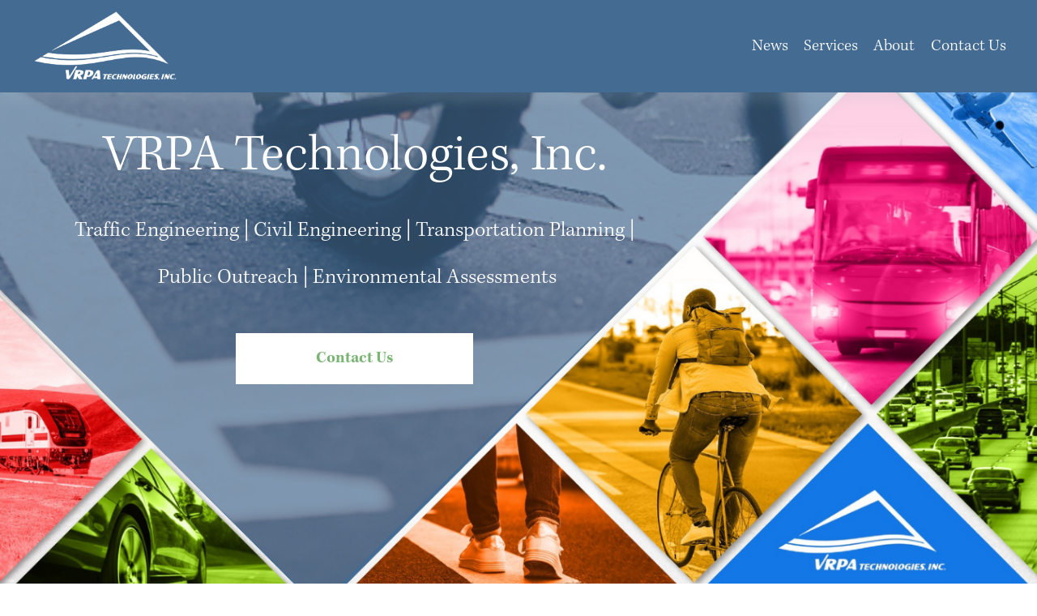

--- FILE ---
content_type: text/html;charset=utf-8
request_url: https://www.vrpatech.com/?s5_responsive_switch_svrpatechcom=0
body_size: 38792
content:
<!doctype html>
<html xmlns:og="http://opengraphprotocol.org/schema/" xmlns:fb="http://www.facebook.com/2008/fbml" lang="en-US"  >
  <head>
    <meta http-equiv="X-UA-Compatible" content="IE=edge,chrome=1">
    <meta name="viewport" content="width=device-width, initial-scale=1">
    <!-- This is Squarespace. --><!-- wedge-cylinder-525s -->
<base href="">
<meta charset="utf-8" />
<title>VRPA Technologies, Inc.</title>
<meta http-equiv="Accept-CH" content="Sec-CH-UA-Platform-Version, Sec-CH-UA-Model" /><link rel="icon" type="image/x-icon" href="https://images.squarespace-cdn.com/content/v1/65ef5b56b689a61e5ce8b0c2/4277fa2b-64d4-46e4-a2e2-74cc2430f857/favicon.ico?format=100w"/>
<link rel="canonical" href="https://www.vrpatech.com"/>
<meta property="og:site_name" content="VRPA Technologies, Inc."/>
<meta property="og:title" content="VRPA Technologies, Inc."/>
<meta property="og:url" content="https://www.vrpatech.com"/>
<meta property="og:type" content="website"/>
<meta property="og:description" content="VRPA Technologies, Inc. specializes in traffic engineering, civil engineering, transportation planning, environmental assessments and public outreach, offers comprehensive consulting services throughout the Western United States."/>
<meta property="og:image" content="http://static1.squarespace.com/static/65ef5b56b689a61e5ce8b0c2/t/65f1fbb3a14ff73d8499f4dc/1710357427632/VRPA+logo+white.png?format=1500w"/>
<meta property="og:image:width" content="1125"/>
<meta property="og:image:height" content="619"/>
<meta itemprop="name" content="VRPA Technologies, Inc."/>
<meta itemprop="url" content="https://www.vrpatech.com"/>
<meta itemprop="description" content="VRPA Technologies, Inc. specializes in traffic engineering, civil engineering, transportation planning, environmental assessments and public outreach, offers comprehensive consulting services throughout the Western United States."/>
<meta itemprop="thumbnailUrl" content="http://static1.squarespace.com/static/65ef5b56b689a61e5ce8b0c2/t/65f1fbb3a14ff73d8499f4dc/1710357427632/VRPA+logo+white.png?format=1500w"/>
<link rel="image_src" href="http://static1.squarespace.com/static/65ef5b56b689a61e5ce8b0c2/t/65f1fbb3a14ff73d8499f4dc/1710357427632/VRPA+logo+white.png?format=1500w" />
<meta itemprop="image" content="http://static1.squarespace.com/static/65ef5b56b689a61e5ce8b0c2/t/65f1fbb3a14ff73d8499f4dc/1710357427632/VRPA+logo+white.png?format=1500w"/>
<meta name="twitter:title" content="VRPA Technologies, Inc."/>
<meta name="twitter:image" content="http://static1.squarespace.com/static/65ef5b56b689a61e5ce8b0c2/t/65f1fbb3a14ff73d8499f4dc/1710357427632/VRPA+logo+white.png?format=1500w"/>
<meta name="twitter:url" content="https://www.vrpatech.com"/>
<meta name="twitter:card" content="summary"/>
<meta name="twitter:description" content="VRPA Technologies, Inc. specializes in traffic engineering, civil engineering, transportation planning, environmental assessments and public outreach, offers comprehensive consulting services throughout the Western United States."/>
<meta name="description" content="VRPA Technologies, Inc. specializes in traffic engineering, civil 
engineering, transportation planning, environmental assessments and public 
outreach, offers comprehensive consulting services throughout the Western 
United States." />
<link rel="preconnect" href="https://images.squarespace-cdn.com">
<link rel="preconnect" href="https://use.typekit.net" crossorigin>
<link rel="preconnect" href="https://p.typekit.net" crossorigin>
<script type="text/javascript" src="//use.typekit.net/ik/[base64].js" async fetchpriority="high" onload="try{Typekit.load();}catch(e){} document.documentElement.classList.remove('wf-loading');"></script>
<script>document.documentElement.classList.add('wf-loading')</script>
<style>@keyframes fonts-loading { 0%, 99% { color: transparent; } } html.wf-loading * { animation: fonts-loading 3s; }</style>
<script type="text/javascript" crossorigin="anonymous" defer="true" nomodule="nomodule" src="//assets.squarespace.com/@sqs/polyfiller/1.6/legacy.js"></script>
<script type="text/javascript" crossorigin="anonymous" defer="true" src="//assets.squarespace.com/@sqs/polyfiller/1.6/modern.js"></script>
<script type="text/javascript">SQUARESPACE_ROLLUPS = {};</script>
<script>(function(rollups, name) { if (!rollups[name]) { rollups[name] = {}; } rollups[name].js = ["//assets.squarespace.com/universal/scripts-compressed/extract-css-runtime-87b6891abcbf975a-min.en-US.js"]; })(SQUARESPACE_ROLLUPS, 'squarespace-extract_css_runtime');</script>
<script crossorigin="anonymous" src="//assets.squarespace.com/universal/scripts-compressed/extract-css-runtime-87b6891abcbf975a-min.en-US.js" defer ></script><script>(function(rollups, name) { if (!rollups[name]) { rollups[name] = {}; } rollups[name].js = ["//assets.squarespace.com/universal/scripts-compressed/extract-css-moment-js-vendor-6f2a1f6ec9a41489-min.en-US.js"]; })(SQUARESPACE_ROLLUPS, 'squarespace-extract_css_moment_js_vendor');</script>
<script crossorigin="anonymous" src="//assets.squarespace.com/universal/scripts-compressed/extract-css-moment-js-vendor-6f2a1f6ec9a41489-min.en-US.js" defer ></script><script>(function(rollups, name) { if (!rollups[name]) { rollups[name] = {}; } rollups[name].js = ["//assets.squarespace.com/universal/scripts-compressed/cldr-resource-pack-22ed584d99d9b83d-min.en-US.js"]; })(SQUARESPACE_ROLLUPS, 'squarespace-cldr_resource_pack');</script>
<script crossorigin="anonymous" src="//assets.squarespace.com/universal/scripts-compressed/cldr-resource-pack-22ed584d99d9b83d-min.en-US.js" defer ></script><script>(function(rollups, name) { if (!rollups[name]) { rollups[name] = {}; } rollups[name].js = ["//assets.squarespace.com/universal/scripts-compressed/common-vendors-stable-fbd854d40b0804b7-min.en-US.js"]; })(SQUARESPACE_ROLLUPS, 'squarespace-common_vendors_stable');</script>
<script crossorigin="anonymous" src="//assets.squarespace.com/universal/scripts-compressed/common-vendors-stable-fbd854d40b0804b7-min.en-US.js" defer ></script><script>(function(rollups, name) { if (!rollups[name]) { rollups[name] = {}; } rollups[name].js = ["//assets.squarespace.com/universal/scripts-compressed/common-vendors-53ee2d6081f5393a-min.en-US.js"]; })(SQUARESPACE_ROLLUPS, 'squarespace-common_vendors');</script>
<script crossorigin="anonymous" src="//assets.squarespace.com/universal/scripts-compressed/common-vendors-53ee2d6081f5393a-min.en-US.js" defer ></script><script>(function(rollups, name) { if (!rollups[name]) { rollups[name] = {}; } rollups[name].js = ["//assets.squarespace.com/universal/scripts-compressed/common-e51c13daff463f99-min.en-US.js"]; })(SQUARESPACE_ROLLUPS, 'squarespace-common');</script>
<script crossorigin="anonymous" src="//assets.squarespace.com/universal/scripts-compressed/common-e51c13daff463f99-min.en-US.js" defer ></script><script>(function(rollups, name) { if (!rollups[name]) { rollups[name] = {}; } rollups[name].js = ["//assets.squarespace.com/universal/scripts-compressed/performance-8abc1f832e77b5da-min.en-US.js"]; })(SQUARESPACE_ROLLUPS, 'squarespace-performance');</script>
<script crossorigin="anonymous" src="//assets.squarespace.com/universal/scripts-compressed/performance-8abc1f832e77b5da-min.en-US.js" defer ></script><script data-name="static-context">Static = window.Static || {}; Static.SQUARESPACE_CONTEXT = {"betaFeatureFlags":["campaigns_thumbnail_layout","campaigns_import_discounts","campaigns_new_image_layout_picker","i18n_beta_website_locales","marketing_automations","campaigns_discount_section_in_automations","supports_versioned_template_assets","campaigns_merch_state","marketing_landing_page","scripts_defer","use_react_flow_in_automations_flowchart","new_stacked_index","override_block_styles","member_areas_feature","enable_form_submission_trigger","use_chained_automations_data","contacts_and_campaigns_redesign","campaigns_discount_section_in_blasts","nested_categories"],"facebookAppId":"314192535267336","facebookApiVersion":"v6.0","rollups":{"squarespace-announcement-bar":{"js":"//assets.squarespace.com/universal/scripts-compressed/announcement-bar-bda2fe468e9f13e9-min.en-US.js"},"squarespace-audio-player":{"css":"//assets.squarespace.com/universal/styles-compressed/audio-player-b05f5197a871c566-min.en-US.css","js":"//assets.squarespace.com/universal/scripts-compressed/audio-player-7475070c6e0f550f-min.en-US.js"},"squarespace-blog-collection-list":{"css":"//assets.squarespace.com/universal/styles-compressed/blog-collection-list-b4046463b72f34e2-min.en-US.css","js":"//assets.squarespace.com/universal/scripts-compressed/blog-collection-list-f78db80fc1cd6fce-min.en-US.js"},"squarespace-calendar-block-renderer":{"css":"//assets.squarespace.com/universal/styles-compressed/calendar-block-renderer-b72d08ba4421f5a0-min.en-US.css","js":"//assets.squarespace.com/universal/scripts-compressed/calendar-block-renderer-8d45246982863ae6-min.en-US.js"},"squarespace-chartjs-helpers":{"css":"//assets.squarespace.com/universal/styles-compressed/chartjs-helpers-96b256171ee039c1-min.en-US.css","js":"//assets.squarespace.com/universal/scripts-compressed/chartjs-helpers-4fd57f343946d08e-min.en-US.js"},"squarespace-comments":{"css":"//assets.squarespace.com/universal/styles-compressed/comments-d6c6615c14ab81de-min.en-US.css","js":"//assets.squarespace.com/universal/scripts-compressed/comments-2e428de31cc9c749-min.en-US.js"},"squarespace-custom-css-popup":{"css":"//assets.squarespace.com/universal/styles-compressed/custom-css-popup-ae57e48bbd19db31-min.en-US.css","js":"//assets.squarespace.com/universal/scripts-compressed/custom-css-popup-9907ed1bcf37aab5-min.en-US.js"},"squarespace-dialog":{"css":"//assets.squarespace.com/universal/styles-compressed/dialog-f9093f2d526b94df-min.en-US.css","js":"//assets.squarespace.com/universal/scripts-compressed/dialog-4b11dc4e9303a11b-min.en-US.js"},"squarespace-events-collection":{"css":"//assets.squarespace.com/universal/styles-compressed/events-collection-b72d08ba4421f5a0-min.en-US.css","js":"//assets.squarespace.com/universal/scripts-compressed/events-collection-0b292c352f46ea29-min.en-US.js"},"squarespace-form-rendering-utils":{"js":"//assets.squarespace.com/universal/scripts-compressed/form-rendering-utils-70bcdce55fce3d4e-min.en-US.js"},"squarespace-forms":{"css":"//assets.squarespace.com/universal/styles-compressed/forms-0afd3c6ac30bbab1-min.en-US.css","js":"//assets.squarespace.com/universal/scripts-compressed/forms-02355b3fd584c4bf-min.en-US.js"},"squarespace-gallery-collection-list":{"css":"//assets.squarespace.com/universal/styles-compressed/gallery-collection-list-b4046463b72f34e2-min.en-US.css","js":"//assets.squarespace.com/universal/scripts-compressed/gallery-collection-list-07747667a3187b76-min.en-US.js"},"squarespace-image-zoom":{"css":"//assets.squarespace.com/universal/styles-compressed/image-zoom-b4046463b72f34e2-min.en-US.css","js":"//assets.squarespace.com/universal/scripts-compressed/image-zoom-60c18dc5f8f599ea-min.en-US.js"},"squarespace-pinterest":{"css":"//assets.squarespace.com/universal/styles-compressed/pinterest-b4046463b72f34e2-min.en-US.css","js":"//assets.squarespace.com/universal/scripts-compressed/pinterest-cbf87a563db0f888-min.en-US.js"},"squarespace-popup-overlay":{"css":"//assets.squarespace.com/universal/styles-compressed/popup-overlay-b742b752f5880972-min.en-US.css","js":"//assets.squarespace.com/universal/scripts-compressed/popup-overlay-67b448f4186333da-min.en-US.js"},"squarespace-product-quick-view":{"css":"//assets.squarespace.com/universal/styles-compressed/product-quick-view-9052fb446c5800ee-min.en-US.css","js":"//assets.squarespace.com/universal/scripts-compressed/product-quick-view-5e838394d76dcb0b-min.en-US.js"},"squarespace-products-collection-item-v2":{"css":"//assets.squarespace.com/universal/styles-compressed/products-collection-item-v2-b4046463b72f34e2-min.en-US.css","js":"//assets.squarespace.com/universal/scripts-compressed/products-collection-item-v2-e3a3f101748fca6e-min.en-US.js"},"squarespace-products-collection-list-v2":{"css":"//assets.squarespace.com/universal/styles-compressed/products-collection-list-v2-b4046463b72f34e2-min.en-US.css","js":"//assets.squarespace.com/universal/scripts-compressed/products-collection-list-v2-eedc544f4cc56af4-min.en-US.js"},"squarespace-search-page":{"css":"//assets.squarespace.com/universal/styles-compressed/search-page-90a67fc09b9b32c6-min.en-US.css","js":"//assets.squarespace.com/universal/scripts-compressed/search-page-05084a4f4d7193f7-min.en-US.js"},"squarespace-search-preview":{"js":"//assets.squarespace.com/universal/scripts-compressed/search-preview-a96fd038f4256429-min.en-US.js"},"squarespace-simple-liking":{"css":"//assets.squarespace.com/universal/styles-compressed/simple-liking-701bf8bbc05ec6aa-min.en-US.css","js":"//assets.squarespace.com/universal/scripts-compressed/simple-liking-e6bc64da9e3b1cf4-min.en-US.js"},"squarespace-social-buttons":{"css":"//assets.squarespace.com/universal/styles-compressed/social-buttons-95032e5fa98e47a5-min.en-US.css","js":"//assets.squarespace.com/universal/scripts-compressed/social-buttons-e1d986530cb03b67-min.en-US.js"},"squarespace-tourdates":{"css":"//assets.squarespace.com/universal/styles-compressed/tourdates-b4046463b72f34e2-min.en-US.css","js":"//assets.squarespace.com/universal/scripts-compressed/tourdates-1d4566392f7c7db5-min.en-US.js"},"squarespace-website-overlays-manager":{"css":"//assets.squarespace.com/universal/styles-compressed/website-overlays-manager-07ea5a4e004e6710-min.en-US.css","js":"//assets.squarespace.com/universal/scripts-compressed/website-overlays-manager-e967fdedfc6abad7-min.en-US.js"}},"pageType":2,"website":{"id":"65ef5b56b689a61e5ce8b0c2","identifier":"wedge-cylinder-525s","websiteType":1,"contentModifiedOn":1762559417150,"cloneable":false,"hasBeenCloneable":false,"siteStatus":{},"language":"en-US","translationLocale":"en-US","formattingLocale":"en-US","timeZone":"America/Los_Angeles","machineTimeZoneOffset":-28800000,"timeZoneOffset":-28800000,"timeZoneAbbr":"PST","siteTitle":"VRPA Technologies, Inc.","fullSiteTitle":"VRPA Technologies, Inc.","location":{},"logoImageId":"65f1fbb3a14ff73d8499f4dc","shareButtonOptions":{"7":true,"4":true,"1":true,"8":true,"3":true,"2":true,"6":true},"logoImageUrl":"//images.squarespace-cdn.com/content/v1/65ef5b56b689a61e5ce8b0c2/9c73e01a-8aaf-43ab-914c-81403ed1c122/VRPA+logo+white.png","authenticUrl":"https://www.vrpatech.com","internalUrl":"https://wedge-cylinder-525s.squarespace.com","baseUrl":"https://www.vrpatech.com","primaryDomain":"www.vrpatech.com","sslSetting":3,"isHstsEnabled":true,"socialAccounts":[{"serviceId":65,"screenname":"LinkedIn","addedOn":1715201610464,"profileUrl":"https://www.linkedin.com/company/vrpa-technologies-inc-/","iconEnabled":true,"serviceName":"linkedin-unauth"},{"serviceId":60,"screenname":"Facebook","addedOn":1710185302646,"profileUrl":"https://www.facebook.com/VRPATechnologiesInc","iconEnabled":true,"serviceName":"facebook-unauth"}],"typekitId":"","statsMigrated":false,"imageMetadataProcessingEnabled":false,"screenshotId":"3889bfd8ed082f92ac1370a4fc6789800134ec7c3380b38932cd26aefcfee6ef","captchaSettings":{"enabledForDonations":false},"showOwnerLogin":false},"websiteSettings":{"id":"65ef5b56b689a61e5ce8b0c4","websiteId":"65ef5b56b689a61e5ce8b0c2","subjects":[],"country":"US","state":"CA","simpleLikingEnabled":true,"mobileInfoBarSettings":{"isContactEmailEnabled":false,"isContactPhoneNumberEnabled":false,"isLocationEnabled":false,"isBusinessHoursEnabled":false},"announcementBarSettings":{},"commentLikesAllowed":true,"commentAnonAllowed":true,"commentThreaded":true,"commentApprovalRequired":false,"commentAvatarsOn":true,"commentSortType":2,"commentFlagThreshold":0,"commentFlagsAllowed":true,"commentEnableByDefault":true,"commentDisableAfterDaysDefault":0,"disqusShortname":"","commentsEnabled":false,"businessHours":{},"storeSettings":{"returnPolicy":null,"termsOfService":null,"privacyPolicy":null,"expressCheckout":false,"continueShoppingLinkUrl":"/","useLightCart":false,"showNoteField":false,"shippingCountryDefaultValue":"US","billToShippingDefaultValue":false,"showShippingPhoneNumber":true,"isShippingPhoneRequired":false,"showBillingPhoneNumber":true,"isBillingPhoneRequired":false,"currenciesSupported":["USD","CAD","GBP","AUD","EUR","CHF","NOK","SEK","DKK","NZD","SGD","MXN","HKD","CZK","ILS","MYR","RUB","PHP","PLN","THB","BRL","ARS","COP","IDR","INR","JPY","ZAR"],"defaultCurrency":"USD","selectedCurrency":"USD","measurementStandard":1,"showCustomCheckoutForm":false,"checkoutPageMarketingOptInEnabled":true,"enableMailingListOptInByDefault":false,"sameAsRetailLocation":false,"merchandisingSettings":{"scarcityEnabledOnProductItems":false,"scarcityEnabledOnProductBlocks":false,"scarcityMessageType":"DEFAULT_SCARCITY_MESSAGE","scarcityThreshold":10,"multipleQuantityAllowedForServices":true,"restockNotificationsEnabled":false,"restockNotificationsSuccessText":"","restockNotificationsMailingListSignUpEnabled":false,"relatedProductsEnabled":false,"relatedProductsOrdering":"random","soldOutVariantsDropdownDisabled":false,"productComposerOptedIn":false,"productComposerABTestOptedOut":false,"productReviewsEnabled":false},"minimumOrderSubtotalEnabled":false,"minimumOrderSubtotal":{"currency":"USD","value":"0.00"},"isLive":false,"multipleQuantityAllowedForServices":true},"useEscapeKeyToLogin":false,"ssBadgeType":1,"ssBadgePosition":4,"ssBadgeVisibility":1,"ssBadgeDevices":1,"pinterestOverlayOptions":{"mode":"disabled"},"userAccountsSettings":{"loginAllowed":false,"signupAllowed":false}},"cookieSettings":{"isCookieBannerEnabled":false,"isRestrictiveCookiePolicyEnabled":false,"cookieBannerText":"","cookieBannerTheme":"","cookieBannerVariant":"","cookieBannerPosition":"","cookieBannerCtaVariant":"","cookieBannerCtaText":"","cookieBannerAcceptType":"OPT_IN","cookieBannerOptOutCtaText":"","cookieBannerHasOptOut":false,"cookieBannerHasManageCookies":true,"cookieBannerManageCookiesLabel":"","cookieBannerSavedPreferencesText":"","cookieBannerSavedPreferencesLayout":"PILL"},"websiteCloneable":false,"collection":{"title":"Home","id":"65f1f9c90bc0fa0f89da6d48","fullUrl":"/","type":10,"permissionType":1},"subscribed":false,"appDomain":"squarespace.com","templateTweakable":true,"tweakJSON":{"form-use-theme-colors":"true","header-logo-height":"101px","header-mobile-logo-max-height":"30px","header-vert-padding":"0.5vw","header-width":"Full","maxPageWidth":"1800px","mobile-header-vert-padding":"6vw","pagePadding":"3vw","tweak-blog-alternating-side-by-side-image-aspect-ratio":"1:1 Square","tweak-blog-alternating-side-by-side-image-spacing":"6%","tweak-blog-alternating-side-by-side-meta-spacing":"20px","tweak-blog-alternating-side-by-side-primary-meta":"Categories","tweak-blog-alternating-side-by-side-read-more-spacing":"20px","tweak-blog-alternating-side-by-side-secondary-meta":"Date","tweak-blog-basic-grid-columns":"2","tweak-blog-basic-grid-image-aspect-ratio":"16:9 Widescreen","tweak-blog-basic-grid-image-spacing":"21px","tweak-blog-basic-grid-meta-spacing":"0px","tweak-blog-basic-grid-primary-meta":"Categories","tweak-blog-basic-grid-read-more-spacing":"0px","tweak-blog-basic-grid-secondary-meta":"Date","tweak-blog-item-custom-width":"50","tweak-blog-item-show-author-profile":"false","tweak-blog-item-width":"Medium","tweak-blog-masonry-columns":"2","tweak-blog-masonry-horizontal-spacing":"30px","tweak-blog-masonry-image-spacing":"20px","tweak-blog-masonry-meta-spacing":"20px","tweak-blog-masonry-primary-meta":"Categories","tweak-blog-masonry-read-more-spacing":"20px","tweak-blog-masonry-secondary-meta":"Date","tweak-blog-masonry-vertical-spacing":"30px","tweak-blog-side-by-side-image-aspect-ratio":"1:1 Square","tweak-blog-side-by-side-image-spacing":"6%","tweak-blog-side-by-side-meta-spacing":"20px","tweak-blog-side-by-side-primary-meta":"Categories","tweak-blog-side-by-side-read-more-spacing":"20px","tweak-blog-side-by-side-secondary-meta":"Date","tweak-blog-single-column-image-spacing":"50px","tweak-blog-single-column-meta-spacing":"30px","tweak-blog-single-column-primary-meta":"Categories","tweak-blog-single-column-read-more-spacing":"30px","tweak-blog-single-column-secondary-meta":"Date","tweak-events-stacked-show-thumbnails":"true","tweak-events-stacked-thumbnail-size":"3:2 Standard","tweak-fixed-header":"true","tweak-fixed-header-style":"Basic","tweak-global-animations-animation-curve":"ease","tweak-global-animations-animation-delay":"0.1s","tweak-global-animations-animation-duration":"0.1s","tweak-global-animations-animation-style":"fade","tweak-global-animations-animation-type":"none","tweak-global-animations-complexity-level":"detailed","tweak-global-animations-enabled":"false","tweak-portfolio-grid-basic-custom-height":"50","tweak-portfolio-grid-overlay-custom-height":"50","tweak-portfolio-hover-follow-acceleration":"10%","tweak-portfolio-hover-follow-animation-duration":"Medium","tweak-portfolio-hover-follow-animation-type":"Fade","tweak-portfolio-hover-follow-delimiter":"Forward Slash","tweak-portfolio-hover-follow-front":"false","tweak-portfolio-hover-follow-layout":"Inline","tweak-portfolio-hover-follow-size":"75","tweak-portfolio-hover-follow-text-spacing-x":"1.5","tweak-portfolio-hover-follow-text-spacing-y":"1.5","tweak-portfolio-hover-static-animation-duration":"Medium","tweak-portfolio-hover-static-animation-type":"Scale Up","tweak-portfolio-hover-static-delimiter":"Forward Slash","tweak-portfolio-hover-static-front":"false","tweak-portfolio-hover-static-layout":"Stacked","tweak-portfolio-hover-static-size":"75","tweak-portfolio-hover-static-text-spacing-x":"1.5","tweak-portfolio-hover-static-text-spacing-y":"1.5","tweak-portfolio-index-background-animation-duration":"Medium","tweak-portfolio-index-background-animation-type":"Fade","tweak-portfolio-index-background-custom-height":"50","tweak-portfolio-index-background-delimiter":"None","tweak-portfolio-index-background-height":"Large","tweak-portfolio-index-background-horizontal-alignment":"Center","tweak-portfolio-index-background-link-format":"Stacked","tweak-portfolio-index-background-persist":"false","tweak-portfolio-index-background-vertical-alignment":"Middle","tweak-portfolio-index-background-width":"Full","tweak-product-basic-item-click-action":"None","tweak-product-basic-item-gallery-aspect-ratio":"3:4 Three-Four (Vertical)","tweak-product-basic-item-gallery-design":"Slideshow","tweak-product-basic-item-gallery-width":"50%","tweak-product-basic-item-hover-action":"None","tweak-product-basic-item-image-spacing":"2vw","tweak-product-basic-item-image-zoom-factor":"2","tweak-product-basic-item-product-variant-display":"Dropdown","tweak-product-basic-item-thumbnail-placement":"Side","tweak-product-basic-item-variant-picker-layout":"Dropdowns","tweak-products-add-to-cart-button":"false","tweak-products-columns":"2","tweak-products-gutter-column":"2vw","tweak-products-gutter-row":"2vw","tweak-products-header-text-alignment":"Middle","tweak-products-image-aspect-ratio":"2:3 Standard (Vertical)","tweak-products-image-text-spacing":"0.5vw","tweak-products-mobile-columns":"1","tweak-products-text-alignment":"Left","tweak-products-width":"Full","tweak-transparent-header":"false"},"templateId":"5c5a519771c10ba3470d8101","templateVersion":"7.1","pageFeatures":[1,2,4],"gmRenderKey":"QUl6YVN5Q0JUUk9xNkx1dkZfSUUxcjQ2LVQ0QWVUU1YtMGQ3bXk4","templateScriptsRootUrl":"https://static1.squarespace.com/static/vta/5c5a519771c10ba3470d8101/scripts/","impersonatedSession":false,"tzData":{"zones":[[-480,"US","P%sT",null]],"rules":{"US":[[1967,2006,null,"Oct","lastSun","2:00","0","S"],[1987,2006,null,"Apr","Sun>=1","2:00","1:00","D"],[2007,"max",null,"Mar","Sun>=8","2:00","1:00","D"],[2007,"max",null,"Nov","Sun>=1","2:00","0","S"]]}},"showAnnouncementBar":false,"recaptchaEnterpriseContext":{"recaptchaEnterpriseSiteKey":"6LdDFQwjAAAAAPigEvvPgEVbb7QBm-TkVJdDTlAv"},"i18nContext":{"timeZoneData":{"id":"America/Los_Angeles","name":"Pacific Time"}},"env":"PRODUCTION","visitorFormContext":{"formFieldFormats":{"initialPhoneFormat":{"id":0,"type":"PHONE_NUMBER","country":"US","labelLocale":"en-US","fields":[{"type":"SEPARATOR","label":"(","identifier":"LeftParen","length":0,"required":false,"metadata":{}},{"type":"FIELD","label":"1","identifier":"1","length":3,"required":false,"metadata":{}},{"type":"SEPARATOR","label":")","identifier":"RightParen","length":0,"required":false,"metadata":{}},{"type":"SEPARATOR","label":" ","identifier":"Space","length":0,"required":false,"metadata":{}},{"type":"FIELD","label":"2","identifier":"2","length":3,"required":false,"metadata":{}},{"type":"SEPARATOR","label":"-","identifier":"Dash","length":0,"required":false,"metadata":{}},{"type":"FIELD","label":"3","identifier":"3","length":14,"required":false,"metadata":{}}]},"initialNameOrder":"GIVEN_FIRST","initialAddressFormat":{"id":0,"type":"ADDRESS","country":"US","labelLocale":"en","fields":[{"type":"FIELD","label":"Address Line 1","identifier":"Line1","length":0,"required":true,"metadata":{"autocomplete":"address-line1"}},{"type":"SEPARATOR","label":"\n","identifier":"Newline","length":0,"required":false,"metadata":{}},{"type":"FIELD","label":"Address Line 2","identifier":"Line2","length":0,"required":false,"metadata":{"autocomplete":"address-line2"}},{"type":"SEPARATOR","label":"\n","identifier":"Newline","length":0,"required":false,"metadata":{}},{"type":"FIELD","label":"City","identifier":"City","length":0,"required":true,"metadata":{"autocomplete":"address-level2"}},{"type":"SEPARATOR","label":",","identifier":"Comma","length":0,"required":false,"metadata":{}},{"type":"SEPARATOR","label":" ","identifier":"Space","length":0,"required":false,"metadata":{}},{"type":"FIELD","label":"State","identifier":"State","length":0,"required":true,"metadata":{"autocomplete":"address-level1"}},{"type":"SEPARATOR","label":" ","identifier":"Space","length":0,"required":false,"metadata":{}},{"type":"FIELD","label":"ZIP Code","identifier":"Zip","length":0,"required":true,"metadata":{"autocomplete":"postal-code"}}]},"countries":[{"name":"Afghanistan","code":"AF","phoneCode":"+93"},{"name":"\u00C5land Islands","code":"AX","phoneCode":"+358"},{"name":"Albania","code":"AL","phoneCode":"+355"},{"name":"Algeria","code":"DZ","phoneCode":"+213"},{"name":"American Samoa","code":"AS","phoneCode":"+1"},{"name":"Andorra","code":"AD","phoneCode":"+376"},{"name":"Angola","code":"AO","phoneCode":"+244"},{"name":"Anguilla","code":"AI","phoneCode":"+1"},{"name":"Antigua & Barbuda","code":"AG","phoneCode":"+1"},{"name":"Argentina","code":"AR","phoneCode":"+54"},{"name":"Armenia","code":"AM","phoneCode":"+374"},{"name":"Aruba","code":"AW","phoneCode":"+297"},{"name":"Ascension Island","code":"AC","phoneCode":"+247"},{"name":"Australia","code":"AU","phoneCode":"+61"},{"name":"Austria","code":"AT","phoneCode":"+43"},{"name":"Azerbaijan","code":"AZ","phoneCode":"+994"},{"name":"Bahamas","code":"BS","phoneCode":"+1"},{"name":"Bahrain","code":"BH","phoneCode":"+973"},{"name":"Bangladesh","code":"BD","phoneCode":"+880"},{"name":"Barbados","code":"BB","phoneCode":"+1"},{"name":"Belarus","code":"BY","phoneCode":"+375"},{"name":"Belgium","code":"BE","phoneCode":"+32"},{"name":"Belize","code":"BZ","phoneCode":"+501"},{"name":"Benin","code":"BJ","phoneCode":"+229"},{"name":"Bermuda","code":"BM","phoneCode":"+1"},{"name":"Bhutan","code":"BT","phoneCode":"+975"},{"name":"Bolivia","code":"BO","phoneCode":"+591"},{"name":"Bosnia & Herzegovina","code":"BA","phoneCode":"+387"},{"name":"Botswana","code":"BW","phoneCode":"+267"},{"name":"Brazil","code":"BR","phoneCode":"+55"},{"name":"British Indian Ocean Territory","code":"IO","phoneCode":"+246"},{"name":"British Virgin Islands","code":"VG","phoneCode":"+1"},{"name":"Brunei","code":"BN","phoneCode":"+673"},{"name":"Bulgaria","code":"BG","phoneCode":"+359"},{"name":"Burkina Faso","code":"BF","phoneCode":"+226"},{"name":"Burundi","code":"BI","phoneCode":"+257"},{"name":"Cambodia","code":"KH","phoneCode":"+855"},{"name":"Cameroon","code":"CM","phoneCode":"+237"},{"name":"Canada","code":"CA","phoneCode":"+1"},{"name":"Cape Verde","code":"CV","phoneCode":"+238"},{"name":"Caribbean Netherlands","code":"BQ","phoneCode":"+599"},{"name":"Cayman Islands","code":"KY","phoneCode":"+1"},{"name":"Central African Republic","code":"CF","phoneCode":"+236"},{"name":"Chad","code":"TD","phoneCode":"+235"},{"name":"Chile","code":"CL","phoneCode":"+56"},{"name":"China","code":"CN","phoneCode":"+86"},{"name":"Christmas Island","code":"CX","phoneCode":"+61"},{"name":"Cocos (Keeling) Islands","code":"CC","phoneCode":"+61"},{"name":"Colombia","code":"CO","phoneCode":"+57"},{"name":"Comoros","code":"KM","phoneCode":"+269"},{"name":"Congo - Brazzaville","code":"CG","phoneCode":"+242"},{"name":"Congo - Kinshasa","code":"CD","phoneCode":"+243"},{"name":"Cook Islands","code":"CK","phoneCode":"+682"},{"name":"Costa Rica","code":"CR","phoneCode":"+506"},{"name":"C\u00F4te d\u2019Ivoire","code":"CI","phoneCode":"+225"},{"name":"Croatia","code":"HR","phoneCode":"+385"},{"name":"Cuba","code":"CU","phoneCode":"+53"},{"name":"Cura\u00E7ao","code":"CW","phoneCode":"+599"},{"name":"Cyprus","code":"CY","phoneCode":"+357"},{"name":"Czechia","code":"CZ","phoneCode":"+420"},{"name":"Denmark","code":"DK","phoneCode":"+45"},{"name":"Djibouti","code":"DJ","phoneCode":"+253"},{"name":"Dominica","code":"DM","phoneCode":"+1"},{"name":"Dominican Republic","code":"DO","phoneCode":"+1"},{"name":"Ecuador","code":"EC","phoneCode":"+593"},{"name":"Egypt","code":"EG","phoneCode":"+20"},{"name":"El Salvador","code":"SV","phoneCode":"+503"},{"name":"Equatorial Guinea","code":"GQ","phoneCode":"+240"},{"name":"Eritrea","code":"ER","phoneCode":"+291"},{"name":"Estonia","code":"EE","phoneCode":"+372"},{"name":"Eswatini","code":"SZ","phoneCode":"+268"},{"name":"Ethiopia","code":"ET","phoneCode":"+251"},{"name":"Falkland Islands","code":"FK","phoneCode":"+500"},{"name":"Faroe Islands","code":"FO","phoneCode":"+298"},{"name":"Fiji","code":"FJ","phoneCode":"+679"},{"name":"Finland","code":"FI","phoneCode":"+358"},{"name":"France","code":"FR","phoneCode":"+33"},{"name":"French Guiana","code":"GF","phoneCode":"+594"},{"name":"French Polynesia","code":"PF","phoneCode":"+689"},{"name":"Gabon","code":"GA","phoneCode":"+241"},{"name":"Gambia","code":"GM","phoneCode":"+220"},{"name":"Georgia","code":"GE","phoneCode":"+995"},{"name":"Germany","code":"DE","phoneCode":"+49"},{"name":"Ghana","code":"GH","phoneCode":"+233"},{"name":"Gibraltar","code":"GI","phoneCode":"+350"},{"name":"Greece","code":"GR","phoneCode":"+30"},{"name":"Greenland","code":"GL","phoneCode":"+299"},{"name":"Grenada","code":"GD","phoneCode":"+1"},{"name":"Guadeloupe","code":"GP","phoneCode":"+590"},{"name":"Guam","code":"GU","phoneCode":"+1"},{"name":"Guatemala","code":"GT","phoneCode":"+502"},{"name":"Guernsey","code":"GG","phoneCode":"+44"},{"name":"Guinea","code":"GN","phoneCode":"+224"},{"name":"Guinea-Bissau","code":"GW","phoneCode":"+245"},{"name":"Guyana","code":"GY","phoneCode":"+592"},{"name":"Haiti","code":"HT","phoneCode":"+509"},{"name":"Honduras","code":"HN","phoneCode":"+504"},{"name":"Hong Kong SAR China","code":"HK","phoneCode":"+852"},{"name":"Hungary","code":"HU","phoneCode":"+36"},{"name":"Iceland","code":"IS","phoneCode":"+354"},{"name":"India","code":"IN","phoneCode":"+91"},{"name":"Indonesia","code":"ID","phoneCode":"+62"},{"name":"Iran","code":"IR","phoneCode":"+98"},{"name":"Iraq","code":"IQ","phoneCode":"+964"},{"name":"Ireland","code":"IE","phoneCode":"+353"},{"name":"Isle of Man","code":"IM","phoneCode":"+44"},{"name":"Israel","code":"IL","phoneCode":"+972"},{"name":"Italy","code":"IT","phoneCode":"+39"},{"name":"Jamaica","code":"JM","phoneCode":"+1"},{"name":"Japan","code":"JP","phoneCode":"+81"},{"name":"Jersey","code":"JE","phoneCode":"+44"},{"name":"Jordan","code":"JO","phoneCode":"+962"},{"name":"Kazakhstan","code":"KZ","phoneCode":"+7"},{"name":"Kenya","code":"KE","phoneCode":"+254"},{"name":"Kiribati","code":"KI","phoneCode":"+686"},{"name":"Kosovo","code":"XK","phoneCode":"+383"},{"name":"Kuwait","code":"KW","phoneCode":"+965"},{"name":"Kyrgyzstan","code":"KG","phoneCode":"+996"},{"name":"Laos","code":"LA","phoneCode":"+856"},{"name":"Latvia","code":"LV","phoneCode":"+371"},{"name":"Lebanon","code":"LB","phoneCode":"+961"},{"name":"Lesotho","code":"LS","phoneCode":"+266"},{"name":"Liberia","code":"LR","phoneCode":"+231"},{"name":"Libya","code":"LY","phoneCode":"+218"},{"name":"Liechtenstein","code":"LI","phoneCode":"+423"},{"name":"Lithuania","code":"LT","phoneCode":"+370"},{"name":"Luxembourg","code":"LU","phoneCode":"+352"},{"name":"Macao SAR China","code":"MO","phoneCode":"+853"},{"name":"Madagascar","code":"MG","phoneCode":"+261"},{"name":"Malawi","code":"MW","phoneCode":"+265"},{"name":"Malaysia","code":"MY","phoneCode":"+60"},{"name":"Maldives","code":"MV","phoneCode":"+960"},{"name":"Mali","code":"ML","phoneCode":"+223"},{"name":"Malta","code":"MT","phoneCode":"+356"},{"name":"Marshall Islands","code":"MH","phoneCode":"+692"},{"name":"Martinique","code":"MQ","phoneCode":"+596"},{"name":"Mauritania","code":"MR","phoneCode":"+222"},{"name":"Mauritius","code":"MU","phoneCode":"+230"},{"name":"Mayotte","code":"YT","phoneCode":"+262"},{"name":"Mexico","code":"MX","phoneCode":"+52"},{"name":"Micronesia","code":"FM","phoneCode":"+691"},{"name":"Moldova","code":"MD","phoneCode":"+373"},{"name":"Monaco","code":"MC","phoneCode":"+377"},{"name":"Mongolia","code":"MN","phoneCode":"+976"},{"name":"Montenegro","code":"ME","phoneCode":"+382"},{"name":"Montserrat","code":"MS","phoneCode":"+1"},{"name":"Morocco","code":"MA","phoneCode":"+212"},{"name":"Mozambique","code":"MZ","phoneCode":"+258"},{"name":"Myanmar (Burma)","code":"MM","phoneCode":"+95"},{"name":"Namibia","code":"NA","phoneCode":"+264"},{"name":"Nauru","code":"NR","phoneCode":"+674"},{"name":"Nepal","code":"NP","phoneCode":"+977"},{"name":"Netherlands","code":"NL","phoneCode":"+31"},{"name":"New Caledonia","code":"NC","phoneCode":"+687"},{"name":"New Zealand","code":"NZ","phoneCode":"+64"},{"name":"Nicaragua","code":"NI","phoneCode":"+505"},{"name":"Niger","code":"NE","phoneCode":"+227"},{"name":"Nigeria","code":"NG","phoneCode":"+234"},{"name":"Niue","code":"NU","phoneCode":"+683"},{"name":"Norfolk Island","code":"NF","phoneCode":"+672"},{"name":"Northern Mariana Islands","code":"MP","phoneCode":"+1"},{"name":"North Korea","code":"KP","phoneCode":"+850"},{"name":"North Macedonia","code":"MK","phoneCode":"+389"},{"name":"Norway","code":"NO","phoneCode":"+47"},{"name":"Oman","code":"OM","phoneCode":"+968"},{"name":"Pakistan","code":"PK","phoneCode":"+92"},{"name":"Palau","code":"PW","phoneCode":"+680"},{"name":"Palestinian Territories","code":"PS","phoneCode":"+970"},{"name":"Panama","code":"PA","phoneCode":"+507"},{"name":"Papua New Guinea","code":"PG","phoneCode":"+675"},{"name":"Paraguay","code":"PY","phoneCode":"+595"},{"name":"Peru","code":"PE","phoneCode":"+51"},{"name":"Philippines","code":"PH","phoneCode":"+63"},{"name":"Poland","code":"PL","phoneCode":"+48"},{"name":"Portugal","code":"PT","phoneCode":"+351"},{"name":"Puerto Rico","code":"PR","phoneCode":"+1"},{"name":"Qatar","code":"QA","phoneCode":"+974"},{"name":"R\u00E9union","code":"RE","phoneCode":"+262"},{"name":"Romania","code":"RO","phoneCode":"+40"},{"name":"Russia","code":"RU","phoneCode":"+7"},{"name":"Rwanda","code":"RW","phoneCode":"+250"},{"name":"Samoa","code":"WS","phoneCode":"+685"},{"name":"San Marino","code":"SM","phoneCode":"+378"},{"name":"S\u00E3o Tom\u00E9 & Pr\u00EDncipe","code":"ST","phoneCode":"+239"},{"name":"Saudi Arabia","code":"SA","phoneCode":"+966"},{"name":"Senegal","code":"SN","phoneCode":"+221"},{"name":"Serbia","code":"RS","phoneCode":"+381"},{"name":"Seychelles","code":"SC","phoneCode":"+248"},{"name":"Sierra Leone","code":"SL","phoneCode":"+232"},{"name":"Singapore","code":"SG","phoneCode":"+65"},{"name":"Sint Maarten","code":"SX","phoneCode":"+1"},{"name":"Slovakia","code":"SK","phoneCode":"+421"},{"name":"Slovenia","code":"SI","phoneCode":"+386"},{"name":"Solomon Islands","code":"SB","phoneCode":"+677"},{"name":"Somalia","code":"SO","phoneCode":"+252"},{"name":"South Africa","code":"ZA","phoneCode":"+27"},{"name":"South Korea","code":"KR","phoneCode":"+82"},{"name":"South Sudan","code":"SS","phoneCode":"+211"},{"name":"Spain","code":"ES","phoneCode":"+34"},{"name":"Sri Lanka","code":"LK","phoneCode":"+94"},{"name":"St. Barth\u00E9lemy","code":"BL","phoneCode":"+590"},{"name":"St. Helena","code":"SH","phoneCode":"+290"},{"name":"St. Kitts & Nevis","code":"KN","phoneCode":"+1"},{"name":"St. Lucia","code":"LC","phoneCode":"+1"},{"name":"St. Martin","code":"MF","phoneCode":"+590"},{"name":"St. Pierre & Miquelon","code":"PM","phoneCode":"+508"},{"name":"St. Vincent & Grenadines","code":"VC","phoneCode":"+1"},{"name":"Sudan","code":"SD","phoneCode":"+249"},{"name":"Suriname","code":"SR","phoneCode":"+597"},{"name":"Svalbard & Jan Mayen","code":"SJ","phoneCode":"+47"},{"name":"Sweden","code":"SE","phoneCode":"+46"},{"name":"Switzerland","code":"CH","phoneCode":"+41"},{"name":"Syria","code":"SY","phoneCode":"+963"},{"name":"Taiwan","code":"TW","phoneCode":"+886"},{"name":"Tajikistan","code":"TJ","phoneCode":"+992"},{"name":"Tanzania","code":"TZ","phoneCode":"+255"},{"name":"Thailand","code":"TH","phoneCode":"+66"},{"name":"Timor-Leste","code":"TL","phoneCode":"+670"},{"name":"Togo","code":"TG","phoneCode":"+228"},{"name":"Tokelau","code":"TK","phoneCode":"+690"},{"name":"Tonga","code":"TO","phoneCode":"+676"},{"name":"Trinidad & Tobago","code":"TT","phoneCode":"+1"},{"name":"Tristan da Cunha","code":"TA","phoneCode":"+290"},{"name":"Tunisia","code":"TN","phoneCode":"+216"},{"name":"T\u00FCrkiye","code":"TR","phoneCode":"+90"},{"name":"Turkmenistan","code":"TM","phoneCode":"+993"},{"name":"Turks & Caicos Islands","code":"TC","phoneCode":"+1"},{"name":"Tuvalu","code":"TV","phoneCode":"+688"},{"name":"U.S. Virgin Islands","code":"VI","phoneCode":"+1"},{"name":"Uganda","code":"UG","phoneCode":"+256"},{"name":"Ukraine","code":"UA","phoneCode":"+380"},{"name":"United Arab Emirates","code":"AE","phoneCode":"+971"},{"name":"United Kingdom","code":"GB","phoneCode":"+44"},{"name":"United States","code":"US","phoneCode":"+1"},{"name":"Uruguay","code":"UY","phoneCode":"+598"},{"name":"Uzbekistan","code":"UZ","phoneCode":"+998"},{"name":"Vanuatu","code":"VU","phoneCode":"+678"},{"name":"Vatican City","code":"VA","phoneCode":"+39"},{"name":"Venezuela","code":"VE","phoneCode":"+58"},{"name":"Vietnam","code":"VN","phoneCode":"+84"},{"name":"Wallis & Futuna","code":"WF","phoneCode":"+681"},{"name":"Western Sahara","code":"EH","phoneCode":"+212"},{"name":"Yemen","code":"YE","phoneCode":"+967"},{"name":"Zambia","code":"ZM","phoneCode":"+260"},{"name":"Zimbabwe","code":"ZW","phoneCode":"+263"}]},"localizedStrings":{"validation":{"noValidSelection":"A valid selection must be made.","invalidUrl":"Must be a valid URL.","stringTooLong":"Value should have a length no longer than {0}.","containsInvalidKey":"{0} contains an invalid key.","invalidTwitterUsername":"Must be a valid Twitter username.","valueOutsideRange":"Value must be in the range {0} to {1}.","invalidPassword":"Passwords should not contain whitespace.","missingRequiredSubfields":"{0} is missing required subfields: {1}","invalidCurrency":"Currency value should be formatted like 1234 or 123.99.","invalidMapSize":"Value should contain exactly {0} elements.","subfieldsRequired":"All fields in {0} are required.","formSubmissionFailed":"Form submission failed. Review the following information: {0}.","invalidCountryCode":"Country code should have an optional plus and up to 4 digits.","invalidDate":"This is not a real date.","required":"{0} is required.","invalidStringLength":"Value should be {0} characters long.","invalidEmail":"Email addresses should follow the format user@domain.com.","invalidListLength":"Value should be {0} elements long.","allEmpty":"Please fill out at least one form field.","missingRequiredQuestion":"Missing a required question.","invalidQuestion":"Contained an invalid question.","captchaFailure":"Captcha validation failed. Please try again.","stringTooShort":"Value should have a length of at least {0}.","invalid":"{0} is not valid.","formErrors":"Form Errors","containsInvalidValue":"{0} contains an invalid value.","invalidUnsignedNumber":"Numbers must contain only digits and no other characters.","invalidName":"Valid names contain only letters, numbers, spaces, ', or - characters."},"submit":"Submit","status":{"title":"{@} Block","learnMore":"Learn more"},"name":{"firstName":"First Name","lastName":"Last Name"},"lightbox":{"openForm":"Open Form"},"likert":{"agree":"Agree","stronglyDisagree":"Strongly Disagree","disagree":"Disagree","stronglyAgree":"Strongly Agree","neutral":"Neutral"},"time":{"am":"AM","second":"Second","pm":"PM","minute":"Minute","amPm":"AM/PM","hour":"Hour"},"notFound":"Form not found.","date":{"yyyy":"YYYY","year":"Year","mm":"MM","day":"Day","month":"Month","dd":"DD"},"phone":{"country":"Country","number":"Number","prefix":"Prefix","areaCode":"Area Code","line":"Line"},"submitError":"Unable to submit form. Please try again later.","address":{"stateProvince":"State/Province","country":"Country","zipPostalCode":"Zip/Postal Code","address2":"Address 2","address1":"Address 1","city":"City"},"email":{"signUp":"Sign up for news and updates"},"cannotSubmitDemoForm":"This is a demo form and cannot be submitted.","required":"(required)","invalidData":"Invalid form data."}}};</script><link rel="stylesheet" type="text/css" href="https://definitions.sqspcdn.com/website-component-definition/static-assets/website.components.button/2ae61370-7379-4e9f-9307-41340613418b_166/website.components.button.styles.css"/><script defer src="https://definitions.sqspcdn.com/website-component-definition/static-assets/website.components.button/2ae61370-7379-4e9f-9307-41340613418b_166/website.components.button.visitor.js"></script><script type="application/ld+json">{"url":"https://www.vrpatech.com","name":"VRPA Technologies, Inc.","image":"//images.squarespace-cdn.com/content/v1/65ef5b56b689a61e5ce8b0c2/9c73e01a-8aaf-43ab-914c-81403ed1c122/VRPA+logo+white.png","@context":"http://schema.org","@type":"WebSite"}</script><script type="application/ld+json">{"address":"","image":"https://static1.squarespace.com/static/65ef5b56b689a61e5ce8b0c2/t/65f1fbb3a14ff73d8499f4dc/1762559417150/","openingHours":"","@context":"http://schema.org","@type":"LocalBusiness"}</script><link rel="stylesheet" type="text/css" href="https://static1.squarespace.com/static/versioned-site-css/65ef5b56b689a61e5ce8b0c2/39/5c5a519771c10ba3470d8101/65ef5b56b689a61e5ce8b0c9/1710/site.css"/><script>Static.COOKIE_BANNER_CAPABLE = true;</script>
<!-- End of Squarespace Headers -->
    <link rel="stylesheet" type="text/css" href="https://static1.squarespace.com/static/vta/5c5a519771c10ba3470d8101/versioned-assets/1764779574656-3H2T841D2IJLAG27JP4Q/static.css">
  </head>

  <body
    id="collection-65f1f9c90bc0fa0f89da6d48"
    class="
      form-use-theme-colors form-field-style-solid form-field-shape-square form-field-border-all form-field-checkbox-type-icon form-field-checkbox-fill-solid form-field-checkbox-color-inverted form-field-checkbox-shape-square form-field-checkbox-layout-stack form-field-radio-type-icon form-field-radio-fill-solid form-field-radio-color-normal form-field-radio-shape-pill form-field-radio-layout-stack form-field-survey-fill-solid form-field-survey-color-normal form-field-survey-shape-pill form-field-hover-focus-outline form-submit-button-style-label tweak-portfolio-grid-overlay-width-full tweak-portfolio-grid-overlay-height-large tweak-portfolio-grid-overlay-image-aspect-ratio-11-square tweak-portfolio-grid-overlay-text-placement-center tweak-portfolio-grid-overlay-show-text-after-hover image-block-poster-text-alignment-left image-block-card-content-position-center image-block-card-text-alignment-left image-block-overlap-content-position-center image-block-overlap-text-alignment-left image-block-collage-content-position-center image-block-collage-text-alignment-left image-block-stack-text-alignment-left tweak-blog-single-column-width-full tweak-blog-single-column-text-alignment-center tweak-blog-single-column-image-placement-above tweak-blog-single-column-delimiter-bullet tweak-blog-single-column-read-more-style-show tweak-blog-single-column-primary-meta-categories tweak-blog-single-column-secondary-meta-date tweak-blog-single-column-meta-position-top tweak-blog-single-column-content-full-post tweak-blog-item-width-medium tweak-blog-item-text-alignment-left tweak-blog-item-meta-position-above-title tweak-blog-item-show-categories tweak-blog-item-show-date   tweak-blog-item-delimiter-bullet primary-button-style-solid primary-button-shape-square secondary-button-style-solid secondary-button-shape-square tertiary-button-style-solid tertiary-button-shape-square tweak-events-stacked-width-full tweak-events-stacked-height-large  tweak-events-stacked-show-thumbnails tweak-events-stacked-thumbnail-size-32-standard tweak-events-stacked-date-style-with-text tweak-events-stacked-show-time tweak-events-stacked-show-location  tweak-events-stacked-show-excerpt  tweak-blog-basic-grid-width-full tweak-blog-basic-grid-image-aspect-ratio-169-widescreen tweak-blog-basic-grid-text-alignment-left tweak-blog-basic-grid-delimiter-bullet tweak-blog-basic-grid-image-placement-above tweak-blog-basic-grid-read-more-style-show tweak-blog-basic-grid-primary-meta-categories tweak-blog-basic-grid-secondary-meta-date tweak-blog-basic-grid-excerpt-show header-overlay-alignment-center tweak-portfolio-index-background-link-format-stacked tweak-portfolio-index-background-width-full tweak-portfolio-index-background-height-large  tweak-portfolio-index-background-vertical-alignment-middle tweak-portfolio-index-background-horizontal-alignment-center tweak-portfolio-index-background-delimiter-none tweak-portfolio-index-background-animation-type-fade tweak-portfolio-index-background-animation-duration-medium tweak-portfolio-hover-follow-layout-inline  tweak-portfolio-hover-follow-delimiter-forward-slash tweak-portfolio-hover-follow-animation-type-fade tweak-portfolio-hover-follow-animation-duration-medium tweak-portfolio-hover-static-layout-stacked  tweak-portfolio-hover-static-delimiter-forward-slash tweak-portfolio-hover-static-animation-type-scale-up tweak-portfolio-hover-static-animation-duration-medium tweak-blog-alternating-side-by-side-width-full tweak-blog-alternating-side-by-side-image-aspect-ratio-11-square tweak-blog-alternating-side-by-side-text-alignment-left tweak-blog-alternating-side-by-side-read-more-style-show tweak-blog-alternating-side-by-side-image-text-alignment-middle tweak-blog-alternating-side-by-side-delimiter-bullet tweak-blog-alternating-side-by-side-meta-position-top tweak-blog-alternating-side-by-side-primary-meta-categories tweak-blog-alternating-side-by-side-secondary-meta-date tweak-blog-alternating-side-by-side-excerpt-show  tweak-global-animations-complexity-level-detailed tweak-global-animations-animation-style-fade tweak-global-animations-animation-type-none tweak-global-animations-animation-curve-ease tweak-blog-masonry-width-full tweak-blog-masonry-text-alignment-left tweak-blog-masonry-primary-meta-categories tweak-blog-masonry-secondary-meta-date tweak-blog-masonry-meta-position-top tweak-blog-masonry-read-more-style-show tweak-blog-masonry-delimiter-space tweak-blog-masonry-image-placement-above tweak-blog-masonry-excerpt-show header-width-full  tweak-fixed-header tweak-fixed-header-style-basic tweak-blog-side-by-side-width-full tweak-blog-side-by-side-image-placement-left tweak-blog-side-by-side-image-aspect-ratio-11-square tweak-blog-side-by-side-primary-meta-categories tweak-blog-side-by-side-secondary-meta-date tweak-blog-side-by-side-meta-position-top tweak-blog-side-by-side-text-alignment-left tweak-blog-side-by-side-image-text-alignment-middle tweak-blog-side-by-side-read-more-style-show tweak-blog-side-by-side-delimiter-bullet tweak-blog-side-by-side-excerpt-show tweak-portfolio-grid-basic-width-full tweak-portfolio-grid-basic-height-large tweak-portfolio-grid-basic-image-aspect-ratio-11-square tweak-portfolio-grid-basic-text-alignment-left tweak-portfolio-grid-basic-hover-effect-fade hide-opentable-icons opentable-style-dark tweak-product-quick-view-button-style-floating tweak-product-quick-view-button-position-bottom tweak-product-quick-view-lightbox-excerpt-display-truncate tweak-product-quick-view-lightbox-show-arrows tweak-product-quick-view-lightbox-show-close-button tweak-product-quick-view-lightbox-controls-weight-light native-currency-code-usd collection-type-page collection-65f1f9c90bc0fa0f89da6d48 collection-layout-default homepage mobile-style-available sqs-seven-one
      
        
          
            
              
            
          
        
      
    "
    tabindex="-1"
  >
    <div
      id="siteWrapper"
      class="clearfix site-wrapper"
    >
      
        <div id="floatingCart" class="floating-cart hidden">
          <a href="/cart" class="icon icon--stroke icon--fill icon--cart sqs-custom-cart">
            <span class="Cart-inner">
              



  <svg class="icon icon--cart" viewBox="0 0 31 24">
  <g class="svg-icon cart-icon--odd">
    <circle fill="none" stroke-miterlimit="10" cx="22.5" cy="21.5" r="1"/>
    <circle fill="none" stroke-miterlimit="10" cx="9.5" cy="21.5" r="1"/>
    <path fill="none" stroke-miterlimit="10" d="M0,1.5h5c0.6,0,1.1,0.4,1.1,1l1.7,13
      c0.1,0.5,0.6,1,1.1,1h15c0.5,0,1.2-0.4,1.4-0.9l3.3-8.1c0.2-0.5-0.1-0.9-0.6-0.9H12"/>
  </g>
</svg>

              <div class="legacy-cart icon-cart-quantity">
                <span class="sqs-cart-quantity">0</span>
              </div>
            </span>
          </a>
        </div>
      

      












  <header
    data-test="header"
    id="header"
    
    class="
      
        
      
      header theme-col--primary
    "
    data-section-theme=""
    data-controller="Header"
    data-current-styles="{
&quot;layout&quot;: &quot;navRight&quot;,
&quot;action&quot;: {
&quot;buttonText&quot;: &quot;Get Started&quot;,
&quot;newWindow&quot;: false
},
&quot;showSocial&quot;: false,
&quot;socialOptions&quot;: {
&quot;socialBorderShape&quot;: &quot;none&quot;,
&quot;socialBorderStyle&quot;: &quot;outline&quot;,
&quot;socialBorderThickness&quot;: {
&quot;unit&quot;: &quot;px&quot;,
&quot;value&quot;: 1.0
}
},
&quot;menuOverlayAnimation&quot;: &quot;fade&quot;,
&quot;cartStyle&quot;: &quot;cart&quot;,
&quot;cartText&quot;: &quot;Cart&quot;,
&quot;showEmptyCartState&quot;: true,
&quot;cartOptions&quot;: {
&quot;iconType&quot;: &quot;stroke-1&quot;,
&quot;cartBorderShape&quot;: &quot;none&quot;,
&quot;cartBorderStyle&quot;: &quot;outline&quot;,
&quot;cartBorderThickness&quot;: {
&quot;unit&quot;: &quot;px&quot;,
&quot;value&quot;: 1.0
}
},
&quot;showButton&quot;: false,
&quot;showCart&quot;: false,
&quot;showAccountLogin&quot;: true,
&quot;headerStyle&quot;: &quot;solid&quot;,
&quot;languagePicker&quot;: {
&quot;enabled&quot;: false,
&quot;iconEnabled&quot;: false,
&quot;iconType&quot;: &quot;globe&quot;,
&quot;flagShape&quot;: &quot;shiny&quot;,
&quot;languageFlags&quot;: [ ]
},
&quot;iconOptions&quot;: {
&quot;desktopDropdownIconOptions&quot;: {
&quot;size&quot;: {
&quot;unit&quot;: &quot;em&quot;,
&quot;value&quot;: 1.0
},
&quot;iconSpacing&quot;: {
&quot;unit&quot;: &quot;em&quot;,
&quot;value&quot;: 0.35
},
&quot;strokeWidth&quot;: {
&quot;unit&quot;: &quot;px&quot;,
&quot;value&quot;: 1.0
},
&quot;endcapType&quot;: &quot;square&quot;,
&quot;folderDropdownIcon&quot;: &quot;none&quot;,
&quot;languagePickerIcon&quot;: &quot;openArrowHead&quot;
},
&quot;mobileDropdownIconOptions&quot;: {
&quot;size&quot;: {
&quot;unit&quot;: &quot;em&quot;,
&quot;value&quot;: 1.0
},
&quot;iconSpacing&quot;: {
&quot;unit&quot;: &quot;em&quot;,
&quot;value&quot;: 0.15
},
&quot;strokeWidth&quot;: {
&quot;unit&quot;: &quot;px&quot;,
&quot;value&quot;: 0.5
},
&quot;endcapType&quot;: &quot;square&quot;,
&quot;folderDropdownIcon&quot;: &quot;openArrowHead&quot;,
&quot;languagePickerIcon&quot;: &quot;openArrowHead&quot;
}
},
&quot;mobileOptions&quot;: {
&quot;layout&quot;: &quot;logoLeftNavRight&quot;,
&quot;menuIconOptions&quot;: {
&quot;style&quot;: &quot;doubleLineHamburger&quot;,
&quot;thickness&quot;: {
&quot;unit&quot;: &quot;px&quot;,
&quot;value&quot;: 1.0
}
}
},
&quot;solidOptions&quot;: {
&quot;headerOpacity&quot;: {
&quot;unit&quot;: &quot;%&quot;,
&quot;value&quot;: 100.0
},
&quot;blurBackground&quot;: {
&quot;enabled&quot;: true,
&quot;blurRadius&quot;: {
&quot;unit&quot;: &quot;px&quot;,
&quot;value&quot;: 12.0
}
},
&quot;backgroundColor&quot;: {
&quot;type&quot;: &quot;SITE_PALETTE_COLOR&quot;,
&quot;sitePaletteColor&quot;: {
&quot;colorName&quot;: &quot;lightAccent&quot;,
&quot;alphaModifier&quot;: 1.0
}
},
&quot;navigationColor&quot;: {
&quot;type&quot;: &quot;SITE_PALETTE_COLOR&quot;,
&quot;sitePaletteColor&quot;: {
&quot;colorName&quot;: &quot;white&quot;,
&quot;alphaModifier&quot;: 1.0
}
}
},
&quot;gradientOptions&quot;: {
&quot;gradientType&quot;: &quot;faded&quot;,
&quot;headerOpacity&quot;: {
&quot;unit&quot;: &quot;%&quot;,
&quot;value&quot;: 90.0
},
&quot;blurBackground&quot;: {
&quot;enabled&quot;: false,
&quot;blurRadius&quot;: {
&quot;unit&quot;: &quot;px&quot;,
&quot;value&quot;: 12.0
}
},
&quot;backgroundColor&quot;: {
&quot;type&quot;: &quot;SITE_PALETTE_COLOR&quot;,
&quot;sitePaletteColor&quot;: {
&quot;colorName&quot;: &quot;white&quot;,
&quot;alphaModifier&quot;: 1.0
}
},
&quot;navigationColor&quot;: {
&quot;type&quot;: &quot;SITE_PALETTE_COLOR&quot;,
&quot;sitePaletteColor&quot;: {
&quot;colorName&quot;: &quot;black&quot;,
&quot;alphaModifier&quot;: 1.0
}
}
},
&quot;dropShadowOptions&quot;: {
&quot;enabled&quot;: true,
&quot;blur&quot;: {
&quot;unit&quot;: &quot;px&quot;,
&quot;value&quot;: 12.0
},
&quot;spread&quot;: {
&quot;unit&quot;: &quot;px&quot;,
&quot;value&quot;: 0.0
},
&quot;distance&quot;: {
&quot;unit&quot;: &quot;px&quot;,
&quot;value&quot;: 12.0
}
},
&quot;borderOptions&quot;: {
&quot;enabled&quot;: false,
&quot;position&quot;: &quot;allSides&quot;,
&quot;thickness&quot;: {
&quot;unit&quot;: &quot;px&quot;,
&quot;value&quot;: 4.0
},
&quot;color&quot;: {
&quot;type&quot;: &quot;SITE_PALETTE_COLOR&quot;,
&quot;sitePaletteColor&quot;: {
&quot;colorName&quot;: &quot;black&quot;,
&quot;alphaModifier&quot;: 1.0
}
}
},
&quot;showPromotedElement&quot;: false,
&quot;buttonVariant&quot;: &quot;primary&quot;,
&quot;blurBackground&quot;: {
&quot;enabled&quot;: true,
&quot;blurRadius&quot;: {
&quot;unit&quot;: &quot;px&quot;,
&quot;value&quot;: 12.0
}
},
&quot;headerOpacity&quot;: {
&quot;unit&quot;: &quot;%&quot;,
&quot;value&quot;: 100.0
}
}"
    data-section-id="header"
    data-header-style="solid"
    data-language-picker="{
&quot;enabled&quot;: false,
&quot;iconEnabled&quot;: false,
&quot;iconType&quot;: &quot;globe&quot;,
&quot;flagShape&quot;: &quot;shiny&quot;,
&quot;languageFlags&quot;: [ ]
}"
    
    data-first-focusable-element
    tabindex="-1"
    style="
      
      
        --headerBorderColor: hsla(var(--black-hsl), 1);
      
      
        --solidHeaderBackgroundColor: hsla(var(--lightAccent-hsl), 1);
      
      
        --solidHeaderNavigationColor: hsla(var(--white-hsl), 1);
      
      
        --gradientHeaderBackgroundColor: hsla(var(--white-hsl), 1);
      
      
        --gradientHeaderNavigationColor: hsla(var(--black-hsl), 1);
      
    "
  >
    <svg  style="display:none" viewBox="0 0 22 22" xmlns="http://www.w3.org/2000/svg">
  <symbol id="circle" >
    <path d="M11.5 17C14.5376 17 17 14.5376 17 11.5C17 8.46243 14.5376 6 11.5 6C8.46243 6 6 8.46243 6 11.5C6 14.5376 8.46243 17 11.5 17Z" fill="none" />
  </symbol>

  <symbol id="circleFilled" >
    <path d="M11.5 17C14.5376 17 17 14.5376 17 11.5C17 8.46243 14.5376 6 11.5 6C8.46243 6 6 8.46243 6 11.5C6 14.5376 8.46243 17 11.5 17Z" />
  </symbol>

  <symbol id="dash" >
    <path d="M11 11H19H3" />
  </symbol>

  <symbol id="squareFilled" >
    <rect x="6" y="6" width="11" height="11" />
  </symbol>

  <symbol id="square" >
    <rect x="7" y="7" width="9" height="9" fill="none" stroke="inherit" />
  </symbol>
  
  <symbol id="plus" >
    <path d="M11 3V19" />
    <path d="M19 11L3 11"/>
  </symbol>
  
  <symbol id="closedArrow" >
    <path d="M11 11V2M11 18.1797L17 11.1477L5 11.1477L11 18.1797Z" fill="none" />
  </symbol>
  
  <symbol id="closedArrowFilled" >
    <path d="M11 11L11 2" stroke="inherit" fill="none"  />
    <path fill-rule="evenodd" clip-rule="evenodd" d="M2.74695 9.38428L19.038 9.38428L10.8925 19.0846L2.74695 9.38428Z" stroke-width="1" />
  </symbol>
  
  <symbol id="closedArrowHead" viewBox="0 0 22 22"  xmlns="http://www.w3.org/2000/symbol">
    <path d="M18 7L11 15L4 7L18 7Z" fill="none" stroke="inherit" />
  </symbol>
  
  
  <symbol id="closedArrowHeadFilled" viewBox="0 0 22 22"  xmlns="http://www.w3.org/2000/symbol">
    <path d="M18.875 6.5L11 15.5L3.125 6.5L18.875 6.5Z" />
  </symbol>
  
  <symbol id="openArrow" >
    <path d="M11 18.3591L11 3" stroke="inherit" fill="none"  />
    <path d="M18 11.5L11 18.5L4 11.5" stroke="inherit" fill="none"  />
  </symbol>
  
  <symbol id="openArrowHead" >
    <path d="M18 7L11 14L4 7" fill="none" />
  </symbol>

  <symbol id="pinchedArrow" >
    <path d="M11 17.3591L11 2" fill="none" />
    <path d="M2 11C5.85455 12.2308 8.81818 14.9038 11 18C13.1818 14.8269 16.1455 12.1538 20 11" fill="none" />
  </symbol>

  <symbol id="pinchedArrowFilled" >
    <path d="M11.05 10.4894C7.04096 8.73759 1.05005 8 1.05005 8C6.20459 11.3191 9.41368 14.1773 11.05 21C12.6864 14.0851 15.8955 11.227 21.05 8C21.05 8 15.0591 8.73759 11.05 10.4894Z" stroke-width="1"/>
    <path d="M11 11L11 1" fill="none"/>
  </symbol>

  <symbol id="pinchedArrowHead" >
    <path d="M2 7.24091C5.85455 8.40454 8.81818 10.9318 11 13.8591C13.1818 10.8591 16.1455 8.33181 20 7.24091"  fill="none" />
  </symbol>
  
  <symbol id="pinchedArrowHeadFilled" >
    <path d="M11.05 7.1591C7.04096 5.60456 1.05005 4.95001 1.05005 4.95001C6.20459 7.89547 9.41368 10.4318 11.05 16.4864C12.6864 10.35 15.8955 7.81365 21.05 4.95001C21.05 4.95001 15.0591 5.60456 11.05 7.1591Z" />
  </symbol>

</svg>
    
<div class="sqs-announcement-bar-dropzone"></div>

    <div class="header-announcement-bar-wrapper">
      
      <a
        href="#page"
        class="header-skip-link sqs-button-element--primary"
      >
        Skip to Content
      </a>
      


<style>
    @supports (-webkit-backdrop-filter: none) or (backdrop-filter: none) {
        .header-blur-background {
            
                -webkit-backdrop-filter: blur(12px);
                backdrop-filter: blur(12px);
            
            
        }
    }
</style>
      <div
        class="header-border"
        data-header-style="solid"
        data-header-border="false"
        data-test="header-border"
        style="




"
      ></div>
      <div
        class="header-dropshadow"
        data-header-style="solid"
        data-header-dropshadow="true"
        data-test="header-dropshadow"
        style="
  box-shadow: 0px 12px 12px 0px;
"
      ></div>
      
      
        <div  class="header-blur-background" data-test="header-blur-background" >
          <div
            class="header-background-solid"
            data-header-style="solid"
            data-test="header-background-solid"
            
            
            style="opacity: calc(100 * .01)"
          ></div>
        </div>
      

      <div class='header-inner container--fluid
        
        
        
         header-mobile-layout-logo-left-nav-right
        
        
        
        
        
        
         header-layout-nav-right
        
        
        
        
        
        
        
        
        '
        data-test="header-inner"
        >
        <!-- Background -->
        <div class="header-background theme-bg--primary"></div>

        <div class="header-display-desktop" data-content-field="site-title">
          

          

          

          

          

          
          
            
            <!-- Social -->
            
          
            
            <!-- Title and nav wrapper -->
            <div class="header-title-nav-wrapper">
              

              

              
                
                <!-- Title -->
                
                  <div
                    class="
                      header-title
                      
                    "
                    data-animation-role="header-element"
                  >
                    
                      <div class="header-title-logo">
                        <a href="/" data-animation-role="header-element">
                        
<img elementtiming="nbf-header-logo-desktop" src="//images.squarespace-cdn.com/content/v1/65ef5b56b689a61e5ce8b0c2/9c73e01a-8aaf-43ab-914c-81403ed1c122/VRPA+logo+white.png?format=1500w" alt="VRPA Technologies, Inc." style="display:block" fetchpriority="high" loading="eager" decoding="async" data-loader="raw">

                        </a>
                      </div>

                    
                    
                  </div>
                
              
                
                <!-- Nav -->
                <div class="header-nav">
                  <div class="header-nav-wrapper">
                    <nav class="header-nav-list">
                      


  
    <div class="header-nav-item header-nav-item--collection">
      <a
        href="/news"
        data-animation-role="header-element"
        
      >
        News
      </a>
    </div>
  
  
  


  
    <div class="header-nav-item header-nav-item--folder">
      <button
        class="header-nav-folder-title"
        data-href="/services-1"
        data-animation-role="header-element"
        aria-expanded="false"
        aria-controls="services"
        
      >
      <span class="header-nav-folder-title-text">
        Services
      </span>
      </button>
      <div class="header-nav-folder-content" id="services">
        
          
            <div class="header-nav-folder-item">
              <a
                href="/traffic-engineering"
                
              >
                <span class="header-nav-folder-item-content">
                  Traffic Engineering
                </span>
              </a>
            </div>
          
          
        
          
            <div class="header-nav-folder-item">
              <a
                href="/civil-engineering"
                
              >
                <span class="header-nav-folder-item-content">
                  Civil Engineering
                </span>
              </a>
            </div>
          
          
        
          
            <div class="header-nav-folder-item">
              <a
                href="/transportation-planning"
                
              >
                <span class="header-nav-folder-item-content">
                  Transportation Planning
                </span>
              </a>
            </div>
          
          
        
          
            <div class="header-nav-folder-item">
              <a
                href="/environmental-assessment"
                
              >
                <span class="header-nav-folder-item-content">
                  Environmental Assessment
                </span>
              </a>
            </div>
          
          
        
          
            <div class="header-nav-folder-item">
              <a
                href="/public-outreach"
                
              >
                <span class="header-nav-folder-item-content">
                  Public Outreach
                </span>
              </a>
            </div>
          
          
        
      </div>
    </div>
  
  


  
    <div class="header-nav-item header-nav-item--collection">
      <a
        href="/about"
        data-animation-role="header-element"
        
      >
        About
      </a>
    </div>
  
  
  


  
    <div class="header-nav-item header-nav-item--collection">
      <a
        href="/contact"
        data-animation-role="header-element"
        
      >
        Contact Us
      </a>
    </div>
  
  
  



                    </nav>
                  </div>
                </div>
              
              
            </div>
          
            
            <!-- Actions -->
            <div class="header-actions header-actions--right">
              
              

              

            
            

              
              <div class="showOnMobile">
                
              </div>

              
              <div class="showOnDesktop">
                
              </div>

              
            </div>
          
            


<style>
  .top-bun, 
  .patty, 
  .bottom-bun {
    height: 1px;
  }
</style>

<!-- Burger -->
<div class="header-burger

  menu-overlay-has-visible-non-navigation-items


  
  no-actions
  
" data-animation-role="header-element">
  <button class="header-burger-btn burger" data-test="header-burger">
    <span hidden class="js-header-burger-open-title visually-hidden">Open Menu</span>
    <span hidden class="js-header-burger-close-title visually-hidden">Close Menu</span>
    <div class="burger-box">
      <div class="burger-inner header-menu-icon-doubleLineHamburger">
        <div class="top-bun"></div>
        <div class="patty"></div>
        <div class="bottom-bun"></div>
      </div>
    </div>
  </button>
</div>

          
          
          
          
          

        </div>
        <div class="header-display-mobile" data-content-field="site-title">
          
            
            <!-- Social -->
            
          
            
            <!-- Title and nav wrapper -->
            <div class="header-title-nav-wrapper">
              

              

              
                
                <!-- Title -->
                
                  <div
                    class="
                      header-title
                      
                    "
                    data-animation-role="header-element"
                  >
                    
                      <div class="header-title-logo">
                        <a href="/" data-animation-role="header-element">
                        
<img elementtiming="nbf-header-logo-desktop" src="//images.squarespace-cdn.com/content/v1/65ef5b56b689a61e5ce8b0c2/9c73e01a-8aaf-43ab-914c-81403ed1c122/VRPA+logo+white.png?format=1500w" alt="VRPA Technologies, Inc." style="display:block" fetchpriority="high" loading="eager" decoding="async" data-loader="raw">

                        </a>
                      </div>

                    
                    
                  </div>
                
              
                
                <!-- Nav -->
                <div class="header-nav">
                  <div class="header-nav-wrapper">
                    <nav class="header-nav-list">
                      


  
    <div class="header-nav-item header-nav-item--collection">
      <a
        href="/news"
        data-animation-role="header-element"
        
      >
        News
      </a>
    </div>
  
  
  


  
    <div class="header-nav-item header-nav-item--folder">
      <button
        class="header-nav-folder-title"
        data-href="/services-1"
        data-animation-role="header-element"
        aria-expanded="false"
        aria-controls="services"
        
      >
      <span class="header-nav-folder-title-text">
        Services
      </span>
      </button>
      <div class="header-nav-folder-content" id="services">
        
          
            <div class="header-nav-folder-item">
              <a
                href="/traffic-engineering"
                
              >
                <span class="header-nav-folder-item-content">
                  Traffic Engineering
                </span>
              </a>
            </div>
          
          
        
          
            <div class="header-nav-folder-item">
              <a
                href="/civil-engineering"
                
              >
                <span class="header-nav-folder-item-content">
                  Civil Engineering
                </span>
              </a>
            </div>
          
          
        
          
            <div class="header-nav-folder-item">
              <a
                href="/transportation-planning"
                
              >
                <span class="header-nav-folder-item-content">
                  Transportation Planning
                </span>
              </a>
            </div>
          
          
        
          
            <div class="header-nav-folder-item">
              <a
                href="/environmental-assessment"
                
              >
                <span class="header-nav-folder-item-content">
                  Environmental Assessment
                </span>
              </a>
            </div>
          
          
        
          
            <div class="header-nav-folder-item">
              <a
                href="/public-outreach"
                
              >
                <span class="header-nav-folder-item-content">
                  Public Outreach
                </span>
              </a>
            </div>
          
          
        
      </div>
    </div>
  
  


  
    <div class="header-nav-item header-nav-item--collection">
      <a
        href="/about"
        data-animation-role="header-element"
        
      >
        About
      </a>
    </div>
  
  
  


  
    <div class="header-nav-item header-nav-item--collection">
      <a
        href="/contact"
        data-animation-role="header-element"
        
      >
        Contact Us
      </a>
    </div>
  
  
  



                    </nav>
                  </div>
                </div>
              
              
            </div>
          
            
            <!-- Actions -->
            <div class="header-actions header-actions--right">
              
              

              

            
            

              
              <div class="showOnMobile">
                
              </div>

              
              <div class="showOnDesktop">
                
              </div>

              
            </div>
          
            


<style>
  .top-bun, 
  .patty, 
  .bottom-bun {
    height: 1px;
  }
</style>

<!-- Burger -->
<div class="header-burger

  menu-overlay-has-visible-non-navigation-items


  
  no-actions
  
" data-animation-role="header-element">
  <button class="header-burger-btn burger" data-test="header-burger">
    <span hidden class="js-header-burger-open-title visually-hidden">Open Menu</span>
    <span hidden class="js-header-burger-close-title visually-hidden">Close Menu</span>
    <div class="burger-box">
      <div class="burger-inner header-menu-icon-doubleLineHamburger">
        <div class="top-bun"></div>
        <div class="patty"></div>
        <div class="bottom-bun"></div>
      </div>
    </div>
  </button>
</div>

          
          
          
          
          
        </div>
      </div>
    </div>
    <!-- (Mobile) Menu Navigation -->
    <div class="header-menu header-menu--folder-list
      
      
      
      
      
      "
      data-section-theme=""
      data-current-styles="{
&quot;layout&quot;: &quot;navRight&quot;,
&quot;action&quot;: {
&quot;buttonText&quot;: &quot;Get Started&quot;,
&quot;newWindow&quot;: false
},
&quot;showSocial&quot;: false,
&quot;socialOptions&quot;: {
&quot;socialBorderShape&quot;: &quot;none&quot;,
&quot;socialBorderStyle&quot;: &quot;outline&quot;,
&quot;socialBorderThickness&quot;: {
&quot;unit&quot;: &quot;px&quot;,
&quot;value&quot;: 1.0
}
},
&quot;menuOverlayAnimation&quot;: &quot;fade&quot;,
&quot;cartStyle&quot;: &quot;cart&quot;,
&quot;cartText&quot;: &quot;Cart&quot;,
&quot;showEmptyCartState&quot;: true,
&quot;cartOptions&quot;: {
&quot;iconType&quot;: &quot;stroke-1&quot;,
&quot;cartBorderShape&quot;: &quot;none&quot;,
&quot;cartBorderStyle&quot;: &quot;outline&quot;,
&quot;cartBorderThickness&quot;: {
&quot;unit&quot;: &quot;px&quot;,
&quot;value&quot;: 1.0
}
},
&quot;showButton&quot;: false,
&quot;showCart&quot;: false,
&quot;showAccountLogin&quot;: true,
&quot;headerStyle&quot;: &quot;solid&quot;,
&quot;languagePicker&quot;: {
&quot;enabled&quot;: false,
&quot;iconEnabled&quot;: false,
&quot;iconType&quot;: &quot;globe&quot;,
&quot;flagShape&quot;: &quot;shiny&quot;,
&quot;languageFlags&quot;: [ ]
},
&quot;iconOptions&quot;: {
&quot;desktopDropdownIconOptions&quot;: {
&quot;size&quot;: {
&quot;unit&quot;: &quot;em&quot;,
&quot;value&quot;: 1.0
},
&quot;iconSpacing&quot;: {
&quot;unit&quot;: &quot;em&quot;,
&quot;value&quot;: 0.35
},
&quot;strokeWidth&quot;: {
&quot;unit&quot;: &quot;px&quot;,
&quot;value&quot;: 1.0
},
&quot;endcapType&quot;: &quot;square&quot;,
&quot;folderDropdownIcon&quot;: &quot;none&quot;,
&quot;languagePickerIcon&quot;: &quot;openArrowHead&quot;
},
&quot;mobileDropdownIconOptions&quot;: {
&quot;size&quot;: {
&quot;unit&quot;: &quot;em&quot;,
&quot;value&quot;: 1.0
},
&quot;iconSpacing&quot;: {
&quot;unit&quot;: &quot;em&quot;,
&quot;value&quot;: 0.15
},
&quot;strokeWidth&quot;: {
&quot;unit&quot;: &quot;px&quot;,
&quot;value&quot;: 0.5
},
&quot;endcapType&quot;: &quot;square&quot;,
&quot;folderDropdownIcon&quot;: &quot;openArrowHead&quot;,
&quot;languagePickerIcon&quot;: &quot;openArrowHead&quot;
}
},
&quot;mobileOptions&quot;: {
&quot;layout&quot;: &quot;logoLeftNavRight&quot;,
&quot;menuIconOptions&quot;: {
&quot;style&quot;: &quot;doubleLineHamburger&quot;,
&quot;thickness&quot;: {
&quot;unit&quot;: &quot;px&quot;,
&quot;value&quot;: 1.0
}
}
},
&quot;solidOptions&quot;: {
&quot;headerOpacity&quot;: {
&quot;unit&quot;: &quot;%&quot;,
&quot;value&quot;: 100.0
},
&quot;blurBackground&quot;: {
&quot;enabled&quot;: true,
&quot;blurRadius&quot;: {
&quot;unit&quot;: &quot;px&quot;,
&quot;value&quot;: 12.0
}
},
&quot;backgroundColor&quot;: {
&quot;type&quot;: &quot;SITE_PALETTE_COLOR&quot;,
&quot;sitePaletteColor&quot;: {
&quot;colorName&quot;: &quot;lightAccent&quot;,
&quot;alphaModifier&quot;: 1.0
}
},
&quot;navigationColor&quot;: {
&quot;type&quot;: &quot;SITE_PALETTE_COLOR&quot;,
&quot;sitePaletteColor&quot;: {
&quot;colorName&quot;: &quot;white&quot;,
&quot;alphaModifier&quot;: 1.0
}
}
},
&quot;gradientOptions&quot;: {
&quot;gradientType&quot;: &quot;faded&quot;,
&quot;headerOpacity&quot;: {
&quot;unit&quot;: &quot;%&quot;,
&quot;value&quot;: 90.0
},
&quot;blurBackground&quot;: {
&quot;enabled&quot;: false,
&quot;blurRadius&quot;: {
&quot;unit&quot;: &quot;px&quot;,
&quot;value&quot;: 12.0
}
},
&quot;backgroundColor&quot;: {
&quot;type&quot;: &quot;SITE_PALETTE_COLOR&quot;,
&quot;sitePaletteColor&quot;: {
&quot;colorName&quot;: &quot;white&quot;,
&quot;alphaModifier&quot;: 1.0
}
},
&quot;navigationColor&quot;: {
&quot;type&quot;: &quot;SITE_PALETTE_COLOR&quot;,
&quot;sitePaletteColor&quot;: {
&quot;colorName&quot;: &quot;black&quot;,
&quot;alphaModifier&quot;: 1.0
}
}
},
&quot;dropShadowOptions&quot;: {
&quot;enabled&quot;: true,
&quot;blur&quot;: {
&quot;unit&quot;: &quot;px&quot;,
&quot;value&quot;: 12.0
},
&quot;spread&quot;: {
&quot;unit&quot;: &quot;px&quot;,
&quot;value&quot;: 0.0
},
&quot;distance&quot;: {
&quot;unit&quot;: &quot;px&quot;,
&quot;value&quot;: 12.0
}
},
&quot;borderOptions&quot;: {
&quot;enabled&quot;: false,
&quot;position&quot;: &quot;allSides&quot;,
&quot;thickness&quot;: {
&quot;unit&quot;: &quot;px&quot;,
&quot;value&quot;: 4.0
},
&quot;color&quot;: {
&quot;type&quot;: &quot;SITE_PALETTE_COLOR&quot;,
&quot;sitePaletteColor&quot;: {
&quot;colorName&quot;: &quot;black&quot;,
&quot;alphaModifier&quot;: 1.0
}
}
},
&quot;showPromotedElement&quot;: false,
&quot;buttonVariant&quot;: &quot;primary&quot;,
&quot;blurBackground&quot;: {
&quot;enabled&quot;: true,
&quot;blurRadius&quot;: {
&quot;unit&quot;: &quot;px&quot;,
&quot;value&quot;: 12.0
}
},
&quot;headerOpacity&quot;: {
&quot;unit&quot;: &quot;%&quot;,
&quot;value&quot;: 100.0
}
}"
      data-section-id="overlay-nav"
      data-show-account-login="true"
      data-test="header-menu">
      <div class="header-menu-bg theme-bg--primary"></div>
      <div class="header-menu-nav">
        <nav class="header-menu-nav-list">
          <div data-folder="root" class="header-menu-nav-folder">
            <div class="header-menu-nav-folder-content">
              <!-- Menu Navigation -->
<div class="header-menu-nav-wrapper">
  
    
      
        
          
            <div class="container header-menu-nav-item header-menu-nav-item--collection">
              <a
                href="/news"
                
              >
                <div class="header-menu-nav-item-content">
                  News
                </div>
              </a>
            </div>
          
        
      
    
      
        
          <div class="container header-menu-nav-item">
            <a
              data-folder-id="/services-1"
              href="/services-1"
              
            >
              <div class="header-menu-nav-item-content header-menu-nav-item-content-folder">
                <span class="visually-hidden">Folder:</span>
                <span class="header-nav-folder-title-text">Services</span>
              </div>
            </a>
          </div>
          <div data-folder="/services-1" class="header-menu-nav-folder">
            <div class="header-menu-nav-folder-content">
              <div class="header-menu-controls container header-menu-nav-item">
                <a class="header-menu-controls-control header-menu-controls-control--active" data-action="back" href="/">
                  <span>Back</span>
                </a>
              </div>
              
                
                  <div class="container header-menu-nav-item">
                    <a
                      href="/traffic-engineering"
                      
                    >
                      <div class="header-menu-nav-item-content">
                        Traffic Engineering
                      </div>
                    </a>
                  </div>
                
                
              
                
                  <div class="container header-menu-nav-item">
                    <a
                      href="/civil-engineering"
                      
                    >
                      <div class="header-menu-nav-item-content">
                        Civil Engineering
                      </div>
                    </a>
                  </div>
                
                
              
                
                  <div class="container header-menu-nav-item">
                    <a
                      href="/transportation-planning"
                      
                    >
                      <div class="header-menu-nav-item-content">
                        Transportation Planning
                      </div>
                    </a>
                  </div>
                
                
              
                
                  <div class="container header-menu-nav-item">
                    <a
                      href="/environmental-assessment"
                      
                    >
                      <div class="header-menu-nav-item-content">
                        Environmental Assessment
                      </div>
                    </a>
                  </div>
                
                
              
                
                  <div class="container header-menu-nav-item">
                    <a
                      href="/public-outreach"
                      
                    >
                      <div class="header-menu-nav-item-content">
                        Public Outreach
                      </div>
                    </a>
                  </div>
                
                
              
            </div>
          </div>
        
      
    
      
        
          
            <div class="container header-menu-nav-item header-menu-nav-item--collection">
              <a
                href="/about"
                
              >
                <div class="header-menu-nav-item-content">
                  About
                </div>
              </a>
            </div>
          
        
      
    
      
        
          
            <div class="container header-menu-nav-item header-menu-nav-item--collection">
              <a
                href="/contact"
                
              >
                <div class="header-menu-nav-item-content">
                  Contact Us
                </div>
              </a>
            </div>
          
        
      
    
  
</div>

              
            </div>
            
            
            
          </div>
        </nav>
      </div>
    </div>
  </header>




      <main id="page" class="container" role="main">
        
          
            
<article class="sections" id="sections" data-page-sections="65f1f9c90bc0fa0f89da6d5c">
  
  
    
    


  
  





<section
  data-test="page-section"
  
  data-section-theme="dark"
  class='page-section 
    
      full-bleed-section
      layout-engine-section
    
    background-width--full-bleed
    
      section-height--large
    
    
      content-width--wide
    
    horizontal-alignment--center
    vertical-alignment--top
    
       has-background
    
    
    dark'
  
  data-section-id="65f1f9c90bc0fa0f89da6d5f"
  
  data-controller="SectionWrapperController"
  data-current-styles="{
&quot;backgroundImage&quot;: {
&quot;id&quot;: &quot;681e4add28bbd70c4b0dbf37&quot;,
&quot;recordType&quot;: 2,
&quot;addedOn&quot;: 1746815709370,
&quot;updatedOn&quot;: 1746815748842,
&quot;workflowState&quot;: 1,
&quot;publishOn&quot;: 1746815709370,
&quot;authorId&quot;: &quot;65ef5b55e7bdb01abd90308c&quot;,
&quot;systemDataId&quot;: &quot;277d339e-5194-49d2-9cc7-65c7ccaf4d10&quot;,
&quot;systemDataVariants&quot;: &quot;1366x768,100w,300w,500w,750w,1000w&quot;,
&quot;systemDataSourceType&quot;: &quot;PNG&quot;,
&quot;filename&quot;: &quot;VRPA Multimodal Website Image.png&quot;,
&quot;mediaFocalPoint&quot;: {
&quot;x&quot;: 0.42581143740340033,
&quot;y&quot;: 0.944118014751844,
&quot;source&quot;: 3
},
&quot;colorData&quot;: {
&quot;topLeftAverage&quot;: &quot;6f829c&quot;,
&quot;topRightAverage&quot;: &quot;4b96e6&quot;,
&quot;bottomLeftAverage&quot;: &quot;a46b5e&quot;,
&quot;bottomRightAverage&quot;: &quot;609792&quot;,
&quot;centerAverage&quot;: &quot;637792&quot;,
&quot;suggestedBgColor&quot;: &quot;7f7a83&quot;
},
&quot;urlId&quot;: &quot;tggnesqmd2i9oonrz38hwkigk97qvr&quot;,
&quot;title&quot;: &quot;&quot;,
&quot;body&quot;: null,
&quot;likeCount&quot;: 0,
&quot;commentCount&quot;: 0,
&quot;publicCommentCount&quot;: 0,
&quot;commentState&quot;: 2,
&quot;unsaved&quot;: false,
&quot;author&quot;: {
&quot;id&quot;: &quot;65ef5b55e7bdb01abd90308c&quot;,
&quot;displayName&quot;: &quot;Jeff Stine&quot;,
&quot;firstName&quot;: &quot;Jeff&quot;,
&quot;lastName&quot;: &quot;Stine&quot;,
&quot;bio&quot;: &quot;&quot;
},
&quot;assetUrl&quot;: &quot;https://images.squarespace-cdn.com/content/v1/65ef5b56b689a61e5ce8b0c2/277d339e-5194-49d2-9cc7-65c7ccaf4d10/VRPA+Multimodal+Website+Image.png&quot;,
&quot;contentType&quot;: &quot;image/png&quot;,
&quot;items&quot;: [ ],
&quot;pushedServices&quot;: { },
&quot;pendingPushedServices&quot;: { },
&quot;originalSize&quot;: &quot;1366x768&quot;,
&quot;recordTypeLabel&quot;: &quot;image&quot;
},
&quot;imageOverlayOpacity&quot;: 0.0,
&quot;backgroundWidth&quot;: &quot;background-width--full-bleed&quot;,
&quot;sectionHeight&quot;: &quot;section-height--large&quot;,
&quot;customSectionHeight&quot;: 1,
&quot;horizontalAlignment&quot;: &quot;horizontal-alignment--center&quot;,
&quot;verticalAlignment&quot;: &quot;vertical-alignment--top&quot;,
&quot;contentWidth&quot;: &quot;content-width--wide&quot;,
&quot;customContentWidth&quot;: 50,
&quot;sectionTheme&quot;: &quot;dark&quot;,
&quot;sectionAnimation&quot;: &quot;none&quot;,
&quot;backgroundMode&quot;: &quot;image&quot;
}"
  data-current-context="{
&quot;video&quot;: {
&quot;playbackSpeed&quot;: 1,
&quot;filter&quot;: 1,
&quot;filterStrength&quot;: 0,
&quot;zoom&quot;: 0,
&quot;videoSourceProvider&quot;: &quot;none&quot;
},
&quot;backgroundImageId&quot;: null,
&quot;backgroundMediaEffect&quot;: {
&quot;type&quot;: &quot;none&quot;
},
&quot;divider&quot;: {
&quot;enabled&quot;: false,
&quot;type&quot;: &quot;jagged&quot;,
&quot;width&quot;: {
&quot;unit&quot;: &quot;vw&quot;,
&quot;value&quot;: 100.0
},
&quot;height&quot;: {
&quot;unit&quot;: &quot;vw&quot;,
&quot;value&quot;: 6.0
},
&quot;isFlipX&quot;: false,
&quot;isFlipY&quot;: false,
&quot;offset&quot;: {
&quot;unit&quot;: &quot;px&quot;,
&quot;value&quot;: 0.0
},
&quot;stroke&quot;: {
&quot;style&quot;: &quot;none&quot;,
&quot;color&quot;: {
&quot;type&quot;: &quot;THEME_COLOR&quot;
},
&quot;thickness&quot;: {
&quot;unit&quot;: &quot;px&quot;,
&quot;value&quot;: 6.0
},
&quot;dashLength&quot;: {
&quot;unit&quot;: &quot;px&quot;,
&quot;value&quot;: 5.0
},
&quot;gapLength&quot;: {
&quot;unit&quot;: &quot;px&quot;,
&quot;value&quot;: 15.0
},
&quot;linecap&quot;: &quot;square&quot;
}
},
&quot;typeName&quot;: &quot;page&quot;
}"
  data-animation="none"
  data-fluid-engine-section
   
  
    
  
  
>
  <div
    class="section-border"
    
  >
    <div class="section-background">
    
      
        
        
          





  



<img alt="" data-src="https://images.squarespace-cdn.com/content/v1/65ef5b56b689a61e5ce8b0c2/277d339e-5194-49d2-9cc7-65c7ccaf4d10/VRPA+Multimodal+Website+Image.png" data-image="https://images.squarespace-cdn.com/content/v1/65ef5b56b689a61e5ce8b0c2/277d339e-5194-49d2-9cc7-65c7ccaf4d10/VRPA+Multimodal+Website+Image.png" data-image-dimensions="1366x768" data-image-focal-point="0.42581143740340033,0.944118014751844" alt="VRPA Multimodal Website Image.png" data-load="false" elementtiming="nbf-background" src="https://images.squarespace-cdn.com/content/v1/65ef5b56b689a61e5ce8b0c2/277d339e-5194-49d2-9cc7-65c7ccaf4d10/VRPA+Multimodal+Website+Image.png" width="1366" height="768" alt="" sizes="(max-width: 799px) 200vw, 100vw" style="display:block;object-position: 42.58114374034003% 94.4118014751844%" srcset="https://images.squarespace-cdn.com/content/v1/65ef5b56b689a61e5ce8b0c2/277d339e-5194-49d2-9cc7-65c7ccaf4d10/VRPA+Multimodal+Website+Image.png?format=100w 100w, https://images.squarespace-cdn.com/content/v1/65ef5b56b689a61e5ce8b0c2/277d339e-5194-49d2-9cc7-65c7ccaf4d10/VRPA+Multimodal+Website+Image.png?format=300w 300w, https://images.squarespace-cdn.com/content/v1/65ef5b56b689a61e5ce8b0c2/277d339e-5194-49d2-9cc7-65c7ccaf4d10/VRPA+Multimodal+Website+Image.png?format=500w 500w, https://images.squarespace-cdn.com/content/v1/65ef5b56b689a61e5ce8b0c2/277d339e-5194-49d2-9cc7-65c7ccaf4d10/VRPA+Multimodal+Website+Image.png?format=750w 750w, https://images.squarespace-cdn.com/content/v1/65ef5b56b689a61e5ce8b0c2/277d339e-5194-49d2-9cc7-65c7ccaf4d10/VRPA+Multimodal+Website+Image.png?format=1000w 1000w, https://images.squarespace-cdn.com/content/v1/65ef5b56b689a61e5ce8b0c2/277d339e-5194-49d2-9cc7-65c7ccaf4d10/VRPA+Multimodal+Website+Image.png?format=1500w 1500w, https://images.squarespace-cdn.com/content/v1/65ef5b56b689a61e5ce8b0c2/277d339e-5194-49d2-9cc7-65c7ccaf4d10/VRPA+Multimodal+Website+Image.png?format=2500w 2500w" fetchpriority="high" loading="eager" decoding="async" data-loader="sqs">




        
        <div class="section-background-overlay" style="opacity: 0;"></div>
      
    
    </div>
  </div>
  <div
    class='content-wrapper'
    style='
      
        
      
    '
  >
    <div
      class="content"
      
    >
      
      
      
      
      
      
      
      
      
      
      <div data-fluid-engine="true"><style>

.fe-65f1f9c90bc0fa0f89da6d5e {
  --grid-gutter: calc(var(--sqs-mobile-site-gutter, 6vw) - 11.0px);
  --cell-max-width: calc( ( var(--sqs-site-max-width, 1500px) - (11.0px * (8 - 1)) ) / 8 );

  display: grid;
  position: relative;
  grid-area: 1/1/-1/-1;
  grid-template-rows: repeat(10,minmax(24px, auto));
  grid-template-columns:
    minmax(var(--grid-gutter), 1fr)
    repeat(8, minmax(0, var(--cell-max-width)))
    minmax(var(--grid-gutter), 1fr);
  row-gap: 11.0px;
  column-gap: 11.0px;
  overflow-x: hidden;
  overflow-x: clip;
}

@media (min-width: 768px) {
  .background-width--inset .fe-65f1f9c90bc0fa0f89da6d5e {
    --inset-padding: calc(var(--sqs-site-gutter) * 2);
  }

  .fe-65f1f9c90bc0fa0f89da6d5e {
    --grid-gutter: calc(var(--sqs-site-gutter, 4vw) - 11.0px);
    --cell-max-width: calc( ( var(--sqs-site-max-width, 1500px) - (11.0px * (24 - 1)) ) / 24 );
    --inset-padding: 0vw;

    --row-height-scaling-factor: 0.0215;
    --container-width: min(var(--sqs-site-max-width, 1500px), calc(100vw - var(--sqs-site-gutter, 4vw) * 2 - var(--inset-padding) ));

    grid-template-rows: repeat(8,minmax(calc(var(--container-width) * var(--row-height-scaling-factor)), auto));
    grid-template-columns:
      minmax(var(--grid-gutter), 1fr)
      repeat(24, minmax(0, var(--cell-max-width)))
      minmax(var(--grid-gutter), 1fr);
  }
}


  .fe-block-ae8c6ba633d96fd29146 {
    grid-area: 1/2/8/10;
    z-index: 0;

    @media (max-width: 767px) {
      
      
    }
  }

  .fe-block-ae8c6ba633d96fd29146 .sqs-block {
    justify-content: center;
  }

  .fe-block-ae8c6ba633d96fd29146 .sqs-block-alignment-wrapper {
    align-items: center;
  }

  @media (min-width: 768px) {
    .fe-block-ae8c6ba633d96fd29146 {
      grid-area: 1/2/6/18;
      z-index: 0;

      

      
    }

    .fe-block-ae8c6ba633d96fd29146 .sqs-block {
      justify-content: center;
    }

    .fe-block-ae8c6ba633d96fd29146 .sqs-block-alignment-wrapper {
      align-items: center;
    }
  }

  .fe-block-yui_3_17_2_1_1710185311206_126953 {
    grid-area: 9/3/11/9;
    z-index: 2;

    @media (max-width: 767px) {
      
        
      
      
    }
  }

  .fe-block-yui_3_17_2_1_1710185311206_126953 .sqs-block {
    justify-content: center;
  }

  .fe-block-yui_3_17_2_1_1710185311206_126953 .sqs-block-alignment-wrapper {
    align-items: center;
  }

  @media (min-width: 768px) {
    .fe-block-yui_3_17_2_1_1710185311206_126953 {
      grid-area: 7/7/9/13;
      z-index: 2;

      
        
      

      
    }

    .fe-block-yui_3_17_2_1_1710185311206_126953 .sqs-block {
      justify-content: center;
    }

    .fe-block-yui_3_17_2_1_1710185311206_126953 .sqs-block-alignment-wrapper {
      align-items: center;
    }
  }

</style><div class="fluid-engine fe-65f1f9c90bc0fa0f89da6d5e"><div class="fe-block fe-block-ae8c6ba633d96fd29146"><div class="sqs-block html-block sqs-block-html" data-blend-mode="NORMAL" data-block-type="2" data-border-radii="&#123;&quot;topLeft&quot;:&#123;&quot;unit&quot;:&quot;px&quot;,&quot;value&quot;:0.0&#125;,&quot;topRight&quot;:&#123;&quot;unit&quot;:&quot;px&quot;,&quot;value&quot;:0.0&#125;,&quot;bottomLeft&quot;:&#123;&quot;unit&quot;:&quot;px&quot;,&quot;value&quot;:0.0&#125;,&quot;bottomRight&quot;:&#123;&quot;unit&quot;:&quot;px&quot;,&quot;value&quot;:0.0&#125;&#125;" data-sqsp-block="text" id="block-ae8c6ba633d96fd29146"><div class="sqs-block-content">

<div class="sqs-html-content" data-sqsp-text-block-content>
  <h1 style="text-align:center;white-space:pre-wrap;">VRPA Technologies, Inc.</h1><p style="text-align:center;white-space:pre-wrap;" class="sqsrte-large">Traffic Engineering | Civil Engineering | Transportation Planning |</p><p style="text-align:center;white-space:pre-wrap;" class="sqsrte-large"> Public Outreach | Environmental Assessments</p>
</div>




















  
  



</div></div></div><div class="fe-block fe-block-yui_3_17_2_1_1710185311206_126953"><div class="sqs-block website-component-block sqs-block-website-component sqs-block-button button-block" data-block-css="[&quot;https://definitions.sqspcdn.com/website-component-definition/static-assets/website.components.button/2ae61370-7379-4e9f-9307-41340613418b_166/website.components.button.styles.css&quot;]" data-block-scripts="[&quot;https://definitions.sqspcdn.com/website-component-definition/static-assets/website.components.button/2ae61370-7379-4e9f-9307-41340613418b_166/website.components.button.visitor.js&quot;]" data-block-type="1337" data-definition-name="website.components.button" data-sqsp-block="button" id="block-yui_3_17_2_1_1710185311206_126953"><div class="sqs-block-content">

<div
  class="sqs-block-button-container sqs-block-button-container--center sqs-stretched"
  data-animation-role="button"
  data-alignment="center"
  data-button-size="small"
  data-button-type="tertiary"
> 
  <a 
    href="/contact" 
    class="sqs-block-button-element--small sqs-button-element--tertiary sqs-block-button-element"
    data-sqsp-button
    
  >
    Contact Us
  </a>
  <style>
    #block-yui_3_17_2_1_1710185311206_126953 {
      --sqs-block-content-flex: 1;
    }
  </style>
  
</div></div></div></div></div></div>
    </div>
  
  </div>
  
</section>

  
    
    


  
  





<section
  data-test="page-section"
  
  data-section-theme=""
  class='page-section has-section-divider
    
      full-bleed-section
      layout-engine-section
    
    background-width--full-bleed
    
      section-height--small
    
    
      content-width--wide
    
    horizontal-alignment--center
    vertical-alignment--middle
    
      
    
    
    '
  
  data-section-id="65f1f9c90bc0fa0f89da6d62"
  
  data-controller="SectionWrapperController"
  data-current-styles="{
&quot;imageOverlayOpacity&quot;: 0.15,
&quot;backgroundWidth&quot;: &quot;background-width--full-bleed&quot;,
&quot;sectionHeight&quot;: &quot;section-height--small&quot;,
&quot;customSectionHeight&quot;: 50,
&quot;horizontalAlignment&quot;: &quot;horizontal-alignment--center&quot;,
&quot;verticalAlignment&quot;: &quot;vertical-alignment--middle&quot;,
&quot;contentWidth&quot;: &quot;content-width--wide&quot;,
&quot;customContentWidth&quot;: 50,
&quot;sectionTheme&quot;: &quot;&quot;,
&quot;sectionAnimation&quot;: &quot;none&quot;,
&quot;backgroundMode&quot;: &quot;image&quot;
}"
  data-current-context="{
&quot;video&quot;: {
&quot;playbackSpeed&quot;: 0.5,
&quot;filter&quot;: 1,
&quot;filterStrength&quot;: 0,
&quot;zoom&quot;: 0,
&quot;videoSourceProvider&quot;: &quot;none&quot;
},
&quot;backgroundImageId&quot;: null,
&quot;backgroundMediaEffect&quot;: {
&quot;type&quot;: &quot;none&quot;
},
&quot;divider&quot;: {
&quot;enabled&quot;: true,
&quot;type&quot;: &quot;jagged&quot;,
&quot;width&quot;: {
&quot;unit&quot;: &quot;vw&quot;,
&quot;value&quot;: 100.0
},
&quot;height&quot;: {
&quot;unit&quot;: &quot;vw&quot;,
&quot;value&quot;: 6.0
},
&quot;isFlipX&quot;: false,
&quot;isFlipY&quot;: false,
&quot;offset&quot;: {
&quot;unit&quot;: &quot;px&quot;,
&quot;value&quot;: 0.0
},
&quot;stroke&quot;: {
&quot;style&quot;: &quot;none&quot;,
&quot;color&quot;: {
&quot;type&quot;: &quot;THEME_COLOR&quot;
},
&quot;thickness&quot;: {
&quot;unit&quot;: &quot;px&quot;,
&quot;value&quot;: 6.0
},
&quot;dashLength&quot;: {
&quot;unit&quot;: &quot;px&quot;,
&quot;value&quot;: 5.0
},
&quot;gapLength&quot;: {
&quot;unit&quot;: &quot;px&quot;,
&quot;value&quot;: 15.0
},
&quot;linecap&quot;: &quot;square&quot;
}
},
&quot;typeName&quot;: &quot;page&quot;
}"
  data-animation="none"
  data-fluid-engine-section
   
  
    
  
  
>
  <div
    class="section-border"
    
      data-controller="SectionDivider"
      style="clip-path: url(#section-divider-65f1f9c90bc0fa0f89da6d62);"
    
  >
    <div class="section-background">
    
      
    
    </div>
  </div>
  <div
    class='content-wrapper'
    style='
      
        
      
    '
  >
    <div
      class="content"
      
    >
      
      
      
      
      
      
      
      
      
      
      <div data-fluid-engine="true"><style>

.fe-65f1f9c90bc0fa0f89da6d61 {
  --grid-gutter: calc(var(--sqs-mobile-site-gutter, 6vw) - 11.0px);
  --cell-max-width: calc( ( var(--sqs-site-max-width, 1500px) - (11.0px * (8 - 1)) ) / 8 );

  display: grid;
  position: relative;
  grid-area: 1/1/-1/-1;
  grid-template-rows: repeat(9,minmax(24px, auto));
  grid-template-columns:
    minmax(var(--grid-gutter), 1fr)
    repeat(8, minmax(0, var(--cell-max-width)))
    minmax(var(--grid-gutter), 1fr);
  row-gap: 11.0px;
  column-gap: 11.0px;
  overflow-x: hidden;
  overflow-x: clip;
}

@media (min-width: 768px) {
  .background-width--inset .fe-65f1f9c90bc0fa0f89da6d61 {
    --inset-padding: calc(var(--sqs-site-gutter) * 2);
  }

  .fe-65f1f9c90bc0fa0f89da6d61 {
    --grid-gutter: calc(var(--sqs-site-gutter, 4vw) - 11.0px);
    --cell-max-width: calc( ( var(--sqs-site-max-width, 1500px) - (11.0px * (24 - 1)) ) / 24 );
    --inset-padding: 0vw;

    --row-height-scaling-factor: 0.0215;
    --container-width: min(var(--sqs-site-max-width, 1500px), calc(100vw - var(--sqs-site-gutter, 4vw) * 2 - var(--inset-padding) ));

    grid-template-rows: repeat(4,minmax(calc(var(--container-width) * var(--row-height-scaling-factor)), auto));
    grid-template-columns:
      minmax(var(--grid-gutter), 1fr)
      repeat(24, minmax(0, var(--cell-max-width)))
      minmax(var(--grid-gutter), 1fr);
  }
}


  .fe-block-6f056dd6768a75f090aa {
    grid-area: 1/2/4/10;
    z-index: 0;

    @media (max-width: 767px) {
      
      
    }
  }

  .fe-block-6f056dd6768a75f090aa .sqs-block {
    justify-content: flex-start;
  }

  .fe-block-6f056dd6768a75f090aa .sqs-block-alignment-wrapper {
    align-items: flex-start;
  }

  @media (min-width: 768px) {
    .fe-block-6f056dd6768a75f090aa {
      grid-area: 1/2/5/12;
      z-index: 0;

      

      
    }

    .fe-block-6f056dd6768a75f090aa .sqs-block {
      justify-content: center;
    }

    .fe-block-6f056dd6768a75f090aa .sqs-block-alignment-wrapper {
      align-items: center;
    }
  }

  .fe-block-8d81b0413fc2ad39300c {
    grid-area: 4/2/10/10;
    z-index: 1;

    @media (max-width: 767px) {
      
      
    }
  }

  .fe-block-8d81b0413fc2ad39300c .sqs-block {
    justify-content: flex-start;
  }

  .fe-block-8d81b0413fc2ad39300c .sqs-block-alignment-wrapper {
    align-items: flex-start;
  }

  @media (min-width: 768px) {
    .fe-block-8d81b0413fc2ad39300c {
      grid-area: 1/13/5/26;
      z-index: 1;

      

      
    }

    .fe-block-8d81b0413fc2ad39300c .sqs-block {
      justify-content: center;
    }

    .fe-block-8d81b0413fc2ad39300c .sqs-block-alignment-wrapper {
      align-items: center;
    }
  }

</style><div class="fluid-engine fe-65f1f9c90bc0fa0f89da6d61"><div class="fe-block fe-block-6f056dd6768a75f090aa"><div class="sqs-block html-block sqs-block-html" data-blend-mode="NORMAL" data-block-type="2" data-border-radii="&#123;&quot;topLeft&quot;:&#123;&quot;unit&quot;:&quot;px&quot;,&quot;value&quot;:0.0&#125;,&quot;topRight&quot;:&#123;&quot;unit&quot;:&quot;px&quot;,&quot;value&quot;:0.0&#125;,&quot;bottomLeft&quot;:&#123;&quot;unit&quot;:&quot;px&quot;,&quot;value&quot;:0.0&#125;,&quot;bottomRight&quot;:&#123;&quot;unit&quot;:&quot;px&quot;,&quot;value&quot;:0.0&#125;&#125;" data-sqsp-block="text" id="block-6f056dd6768a75f090aa"><div class="sqs-block-content">

<div class="sqs-html-content" data-sqsp-text-block-content>
  <h2 style="white-space:pre-wrap;">Innovative Approach. Essential Expertise.</h2>
</div>




















  
  



</div></div></div><div class="fe-block fe-block-8d81b0413fc2ad39300c"><div class="sqs-block html-block sqs-block-html" data-blend-mode="NORMAL" data-block-type="2" data-border-radii="&#123;&quot;topLeft&quot;:&#123;&quot;unit&quot;:&quot;px&quot;,&quot;value&quot;:0.0&#125;,&quot;topRight&quot;:&#123;&quot;unit&quot;:&quot;px&quot;,&quot;value&quot;:0.0&#125;,&quot;bottomLeft&quot;:&#123;&quot;unit&quot;:&quot;px&quot;,&quot;value&quot;:0.0&#125;,&quot;bottomRight&quot;:&#123;&quot;unit&quot;:&quot;px&quot;,&quot;value&quot;:0.0&#125;&#125;" data-sqsp-block="text" id="block-8d81b0413fc2ad39300c"><div class="sqs-block-content">

<div class="sqs-html-content" data-sqsp-text-block-content>
  <p class="" style="white-space:pre-wrap;">Founded in 1988, VRPA Technologies, Inc. offers comprehensive consulting services throughout the Western United States and specializes in traffic engineering, civil engineering, transportation planning, environmental assessments and public outreach.</p>
</div>




















  
  



</div></div></div></div></div>
    </div>
  
  </div>
  


<div
  class="section-divider-display"
  style="
    --stroke-thickness: 0;
    --stroke-dasharray: 0;
    --stroke-linecap: square;
    
      
    
  "
>
  <style>
    .has-section-divider[data-section-id="65f1f9c90bc0fa0f89da6d62"] {
      padding-bottom: var(--divider-height);
      z-index: var(--z-index);
    }

    .has-section-divider[data-section-id="65f1f9c90bc0fa0f89da6d62"] .background-pause-button {
      bottom: calc(14px + var(--divider-height));
    }

    .has-section-divider[data-section-id="65f1f9c90bc0fa0f89da6d62"] .section-divider-svg-clip {
      display: block;
    }

    .has-section-divider[data-section-id="65f1f9c90bc0fa0f89da6d62"].background-width--inset:not(.content-collection):not(.gallery-section):not(.user-items-list-section) {
      padding-bottom: calc(var(--sqs-site-gutter) + var(--divider-height));
    }

    .has-section-divider[data-section-id="65f1f9c90bc0fa0f89da6d62"].background-width--inset:not(.content-collection):not(.gallery-section):not(.user-items-list-section) .section-background {
      bottom: calc(var(--sqs-site-gutter) + var(--divider-height));
    }

    .has-section-divider[data-section-id="65f1f9c90bc0fa0f89da6d62"] .section-divider-block {
      height: var(--divider-height);
    }
  </style>
  
  <style data-section-divider-style>
    .has-section-divider[data-section-id="65f1f9c90bc0fa0f89da6d62"] {
      padding-bottom: 6vw;
    }
    .has-section-divider[data-section-id="65f1f9c90bc0fa0f89da6d62"].background-width--inset:not(.content-collection):not(.gallery-section):not(.user-items-list-section) {
      padding-bottom: calc(var(--sqs-site-gutter) + 6vw);
    }
  </style>
  <div class="section-divider-block"></div>
  <svg class="section-divider-svg-clip">
    <clipPath
      id="section-divider-65f1f9c90bc0fa0f89da6d62"
      clipPathUnits="objectBoundingBox"
    >
      <path class="section-divider-clip" d="M0,0" />
    </clipPath>
  </svg>
  <svg class="section-divider-svg-stroke" viewBox="0 0 1 1" preserveAspectRatio="none">
    <path class="section-divider-stroke" d="M0,0" vector-effect="non-scaling-stroke" />
  </svg>
</div>

</section>

  
    
    


  
  





<section
  data-test="page-section"
  
  data-section-theme="black-bold"
  class='page-section 
    
      full-bleed-section
      layout-engine-section
    
    background-width--full-bleed
    
      section-height--small
    
    
      content-width--wide
    
    horizontal-alignment--center
    vertical-alignment--middle
    
    
    black-bold'
  
  data-section-id="65f1fca6777fb4520e46a884"
  
  data-controller="SectionWrapperController"
  data-current-styles="{
&quot;imageOverlayOpacity&quot;: 0.15,
&quot;backgroundWidth&quot;: &quot;background-width--full-bleed&quot;,
&quot;sectionHeight&quot;: &quot;section-height--small&quot;,
&quot;customSectionHeight&quot;: 1,
&quot;horizontalAlignment&quot;: &quot;horizontal-alignment--center&quot;,
&quot;verticalAlignment&quot;: &quot;vertical-alignment--middle&quot;,
&quot;contentWidth&quot;: &quot;content-width--wide&quot;,
&quot;customContentWidth&quot;: 50,
&quot;sectionTheme&quot;: &quot;black-bold&quot;,
&quot;sectionAnimation&quot;: &quot;none&quot;,
&quot;backgroundMode&quot;: &quot;generative&quot;,
&quot;generative&quot;: {
&quot;type&quot;: &quot;none&quot;,
&quot;seed&quot;: 0,
&quot;count&quot;: 0,
&quot;size&quot;: 0,
&quot;speed&quot;: 0,
&quot;invertColors&quot;: false,
&quot;noiseIntensity&quot;: 0,
&quot;noiseScale&quot;: 0,
&quot;distortionScaleX&quot;: 0,
&quot;distortionScaleY&quot;: 0,
&quot;distortionSpeed&quot;: 0,
&quot;distortionIntensity&quot;: 0,
&quot;lightIntensity&quot;: 0,
&quot;lightX&quot;: 0,
&quot;bevelRotation&quot;: 0,
&quot;bevelSize&quot;: 0,
&quot;bevelStrength&quot;: 0,
&quot;complexity&quot;: 0,
&quot;cutoff&quot;: 0,
&quot;isBevelEnabled&quot;: false,
&quot;isBlurEnabled&quot;: false,
&quot;scale&quot;: 0,
&quot;speedMorph&quot;: 0,
&quot;speedTravel&quot;: 0,
&quot;steps&quot;: 0,
&quot;travelDirection&quot;: 0,
&quot;noiseBias&quot;: 0,
&quot;animateNoise&quot;: false,
&quot;distortionComplexity&quot;: 0,
&quot;distortionDirection&quot;: 0,
&quot;distortionMorphSpeed&quot;: 0,
&quot;distortionSeed&quot;: 0,
&quot;distortionSmoothness&quot;: 0,
&quot;linearGradientStartColorDistance&quot;: 0,
&quot;linearGradientEndColorDistance&quot;: 0,
&quot;linearGradientAngle&quot;: 0,
&quot;linearGradientAngleMotion&quot;: 0,
&quot;linearGradientRepeat&quot;: 0,
&quot;radialGradientRadius&quot;: 0,
&quot;radialGradientPositionX&quot;: 0,
&quot;radialGradientPositionY&quot;: 0,
&quot;radialGradientFollowCursor&quot;: false,
&quot;radialGradientFollowSpeed&quot;: 0,
&quot;imageScale&quot;: 0,
&quot;imageCount&quot;: 0,
&quot;patternEnabled&quot;: false,
&quot;patternSize&quot;: 0,
&quot;patternOffsetX&quot;: 0,
&quot;patternOffsetY&quot;: 0,
&quot;patternSpaceX&quot;: 0,
&quot;patternSpaceY&quot;: 0,
&quot;waveEnabled&quot;: false,
&quot;waveSpeed&quot;: 0,
&quot;waveComplexity&quot;: 0,
&quot;waveDepth&quot;: 0,
&quot;waveShadowDepth&quot;: 0,
&quot;boxSize&quot;: 0.0,
&quot;scaleX&quot;: 0,
&quot;scaleY&quot;: 0,
&quot;scaleZ&quot;: 0,
&quot;isMorphEnabled&quot;: false,
&quot;lightY&quot;: 0,
&quot;lightZ&quot;: 0,
&quot;noiseRange&quot;: 0,
&quot;positionFactor&quot;: 0,
&quot;scaleFactor&quot;: 0,
&quot;colorFactor&quot;: 0,
&quot;sizeVariance&quot;: 0,
&quot;wobble&quot;: 0,
&quot;morph&quot;: 0,
&quot;scrollMovement&quot;: 0,
&quot;patternScaleX&quot;: 0,
&quot;patternScaleY&quot;: 0,
&quot;patternPowerX&quot;: 0,
&quot;patternPowerY&quot;: 0,
&quot;patternAmount&quot;: 0,
&quot;surfaceHeight&quot;: 0,
&quot;colorStop1&quot;: 0,
&quot;colorStop2&quot;: 0,
&quot;colorStop3&quot;: 0,
&quot;colorStop4&quot;: 0,
&quot;gradientDistortionX&quot;: 0,
&quot;gradientDistortionY&quot;: 0,
&quot;curveX&quot;: 0,
&quot;curveY&quot;: 0,
&quot;curveFunnel&quot;: 0,
&quot;fogIntensity&quot;: 0,
&quot;repeat&quot;: 0,
&quot;rotation&quot;: 0,
&quot;rotationSpeed&quot;: 0,
&quot;blur&quot;: 0,
&quot;complexityY&quot;: 0,
&quot;complexityZ&quot;: 0,
&quot;amplitudeY&quot;: 0,
&quot;amplitudeZ&quot;: 0,
&quot;offset&quot;: 0,
&quot;lightAngle&quot;: 0,
&quot;alpha&quot;: 0
}
}"
  data-current-context="{
&quot;video&quot;: {
&quot;playbackSpeed&quot;: 0.5,
&quot;filter&quot;: 1,
&quot;filterStrength&quot;: 0,
&quot;zoom&quot;: 0,
&quot;videoSourceProvider&quot;: &quot;none&quot;
},
&quot;backgroundImageId&quot;: null,
&quot;backgroundMediaEffect&quot;: {
&quot;type&quot;: &quot;none&quot;
},
&quot;divider&quot;: {
&quot;enabled&quot;: false
},
&quot;typeName&quot;: &quot;page&quot;
}"
  data-animation="none"
  data-fluid-engine-section
   
  
    
  
  
>
  <div
    class="section-border"
    
  >
    <div class="section-background">
    
      
    
    </div>
  </div>
  <div
    class='content-wrapper'
    style='
      
        
      
    '
  >
    <div
      class="content"
      
    >
      
      
      
      
      
      
      
      
      
      
      <div data-fluid-engine="true"><style>

.fe-65f1fca61d16a625e167cbe6 {
  --grid-gutter: calc(var(--sqs-mobile-site-gutter, 6vw) - 11.0px);
  --cell-max-width: calc( ( var(--sqs-site-max-width, 1500px) - (11.0px * (8 - 1)) ) / 8 );

  display: grid;
  position: relative;
  grid-area: 1/1/-1/-1;
  grid-template-rows: repeat(24,minmax(24px, auto));
  grid-template-columns:
    minmax(var(--grid-gutter), 1fr)
    repeat(8, minmax(0, var(--cell-max-width)))
    minmax(var(--grid-gutter), 1fr);
  row-gap: 11.0px;
  column-gap: 11.0px;
  overflow-x: hidden;
  overflow-x: clip;
}

@media (min-width: 768px) {
  .background-width--inset .fe-65f1fca61d16a625e167cbe6 {
    --inset-padding: calc(var(--sqs-site-gutter) * 2);
  }

  .fe-65f1fca61d16a625e167cbe6 {
    --grid-gutter: calc(var(--sqs-site-gutter, 4vw) - 11.0px);
    --cell-max-width: calc( ( var(--sqs-site-max-width, 1500px) - (11.0px * (24 - 1)) ) / 24 );
    --inset-padding: 0vw;

    --row-height-scaling-factor: 0.0215;
    --container-width: min(var(--sqs-site-max-width, 1500px), calc(100vw - var(--sqs-site-gutter, 4vw) * 2 - var(--inset-padding) ));

    grid-template-rows: repeat(8,minmax(calc(var(--container-width) * var(--row-height-scaling-factor)), auto));
    grid-template-columns:
      minmax(var(--grid-gutter), 1fr)
      repeat(24, minmax(0, var(--cell-max-width)))
      minmax(var(--grid-gutter), 1fr);
  }
}


  .fe-block-yui_3_17_2_1_1710185311206_18159 {
    grid-area: 1/2/3/10;
    z-index: 1;

    @media (max-width: 767px) {
      
        
      
      
    }
  }

  .fe-block-yui_3_17_2_1_1710185311206_18159 .sqs-block {
    justify-content: flex-start;
  }

  .fe-block-yui_3_17_2_1_1710185311206_18159 .sqs-block-alignment-wrapper {
    align-items: flex-start;
  }

  @media (min-width: 768px) {
    .fe-block-yui_3_17_2_1_1710185311206_18159 {
      grid-area: 1/2/5/10;
      z-index: 1;

      
        
      

      
    }

    .fe-block-yui_3_17_2_1_1710185311206_18159 .sqs-block {
      justify-content: flex-start;
    }

    .fe-block-yui_3_17_2_1_1710185311206_18159 .sqs-block-alignment-wrapper {
      align-items: flex-start;
    }
  }

  .fe-block-yui_3_17_2_1_1710185311206_23924 {
    grid-area: 3/2/9/10;
    z-index: 4;

    @media (max-width: 767px) {
      
        
      
      
    }
  }

  .fe-block-yui_3_17_2_1_1710185311206_23924 .sqs-block {
    justify-content: center;
  }

  .fe-block-yui_3_17_2_1_1710185311206_23924 .sqs-block-alignment-wrapper {
    align-items: center;
  }

  @media (min-width: 768px) {
    .fe-block-yui_3_17_2_1_1710185311206_23924 {
      grid-area: 5/4/9/8;
      z-index: 4;

      
        
      

      
    }

    .fe-block-yui_3_17_2_1_1710185311206_23924 .sqs-block {
      justify-content: center;
    }

    .fe-block-yui_3_17_2_1_1710185311206_23924 .sqs-block-alignment-wrapper {
      align-items: center;
    }
  }

  .fe-block-f0bc654caedb605eb8a2 {
    grid-area: 9/2/11/10;
    z-index: 2;

    @media (max-width: 767px) {
      
        
      
      
    }
  }

  .fe-block-f0bc654caedb605eb8a2 .sqs-block {
    justify-content: flex-start;
  }

  .fe-block-f0bc654caedb605eb8a2 .sqs-block-alignment-wrapper {
    align-items: flex-start;
  }

  @media (min-width: 768px) {
    .fe-block-f0bc654caedb605eb8a2 {
      grid-area: 1/10/5/18;
      z-index: 2;

      
        
      

      
    }

    .fe-block-f0bc654caedb605eb8a2 .sqs-block {
      justify-content: flex-start;
    }

    .fe-block-f0bc654caedb605eb8a2 .sqs-block-alignment-wrapper {
      align-items: flex-start;
    }
  }

  .fe-block-99e1cf793b90bd71e267 {
    grid-area: 11/2/17/10;
    z-index: 5;

    @media (max-width: 767px) {
      
        
      
      
    }
  }

  .fe-block-99e1cf793b90bd71e267 .sqs-block {
    justify-content: center;
  }

  .fe-block-99e1cf793b90bd71e267 .sqs-block-alignment-wrapper {
    align-items: center;
  }

  @media (min-width: 768px) {
    .fe-block-99e1cf793b90bd71e267 {
      grid-area: 5/12/9/16;
      z-index: 5;

      
        
      

      
    }

    .fe-block-99e1cf793b90bd71e267 .sqs-block {
      justify-content: center;
    }

    .fe-block-99e1cf793b90bd71e267 .sqs-block-alignment-wrapper {
      align-items: center;
    }
  }

  .fe-block-c793a0dfc3bf19e6832e {
    grid-area: 17/2/19/10;
    z-index: 3;

    @media (max-width: 767px) {
      
        
      
      
    }
  }

  .fe-block-c793a0dfc3bf19e6832e .sqs-block {
    justify-content: flex-start;
  }

  .fe-block-c793a0dfc3bf19e6832e .sqs-block-alignment-wrapper {
    align-items: flex-start;
  }

  @media (min-width: 768px) {
    .fe-block-c793a0dfc3bf19e6832e {
      grid-area: 1/18/5/26;
      z-index: 3;

      
        
      

      
    }

    .fe-block-c793a0dfc3bf19e6832e .sqs-block {
      justify-content: flex-start;
    }

    .fe-block-c793a0dfc3bf19e6832e .sqs-block-alignment-wrapper {
      align-items: flex-start;
    }
  }

  .fe-block-d317bb55555fe09a94c5 {
    grid-area: 19/2/25/10;
    z-index: 6;

    @media (max-width: 767px) {
      
        
      
      
    }
  }

  .fe-block-d317bb55555fe09a94c5 .sqs-block {
    justify-content: center;
  }

  .fe-block-d317bb55555fe09a94c5 .sqs-block-alignment-wrapper {
    align-items: center;
  }

  @media (min-width: 768px) {
    .fe-block-d317bb55555fe09a94c5 {
      grid-area: 5/20/9/24;
      z-index: 6;

      
        
      

      
    }

    .fe-block-d317bb55555fe09a94c5 .sqs-block {
      justify-content: center;
    }

    .fe-block-d317bb55555fe09a94c5 .sqs-block-alignment-wrapper {
      align-items: center;
    }
  }

</style><div class="fluid-engine fe-65f1fca61d16a625e167cbe6"><div class="fe-block fe-block-yui_3_17_2_1_1710185311206_18159"><div class="sqs-block html-block sqs-block-html" data-blend-mode="NORMAL" data-block-type="2" data-border-radii="&#123;&quot;topLeft&quot;:&#123;&quot;unit&quot;:&quot;px&quot;,&quot;value&quot;:0.0&#125;,&quot;topRight&quot;:&#123;&quot;unit&quot;:&quot;px&quot;,&quot;value&quot;:0.0&#125;,&quot;bottomLeft&quot;:&#123;&quot;unit&quot;:&quot;px&quot;,&quot;value&quot;:0.0&#125;,&quot;bottomRight&quot;:&#123;&quot;unit&quot;:&quot;px&quot;,&quot;value&quot;:0.0&#125;&#125;" data-sqsp-block="text" id="block-yui_3_17_2_1_1710185311206_18159"><div class="sqs-block-content">

<div class="sqs-html-content" data-sqsp-text-block-content>
  <h2 style="text-align:center;white-space:pre-wrap;"><span class="sqsrte-text-color--accent">Over 2,500 </span></h2><p style="text-align:center;white-space:pre-wrap;" class=""><span class="sqsrte-text-color--accent">Successfully Completed Projects</span></p>
</div>




















  
  



</div></div></div><div class="fe-block fe-block-yui_3_17_2_1_1710185311206_23924"><div class="sqs-block image-block sqs-block-image sqs-stretched" data-block-type="5" data-sqsp-block="image" id="block-yui_3_17_2_1_1710185311206_23924"><div class="sqs-block-content">










































  

    
  
    <div
      class="
        image-block-outer-wrapper
        layout-caption-below
        design-layout-fluid
        image-position-center
        combination-animation-site-default
        individual-animation-site-default
      "
      data-test="image-block-fluid-outer-wrapper"
    >
      <div
        class="fluid-image-animation-wrapper sqs-image sqs-block-alignment-wrapper"
        data-animation-role="image"
        
  

      >
        <div
          class="fluid-image-container sqs-image-content"
          
          style="overflow: hidden;-webkit-mask-image: -webkit-radial-gradient(white, black);position: relative;width: 100%;height: 100%;"
          data-sqsp-image-block-image-container
        >
          

          
          

          
            
              <div class="content-fit">
                
            
            
            
            
            
            
            <img data-stretch="false" data-src="https://images.squarespace-cdn.com/content/v1/65ef5b56b689a61e5ce8b0c2/a114162e-f7cd-4cc5-b028-449e77877b6a/Completed+Projects.png" data-image="https://images.squarespace-cdn.com/content/v1/65ef5b56b689a61e5ce8b0c2/a114162e-f7cd-4cc5-b028-449e77877b6a/Completed+Projects.png" data-image-dimensions="1024x1024" data-image-focal-point="0.5,0.5" alt="VRPA Technologies, Inc. successfully completed projects" data-load="false" elementtiming="system-image-block" data-sqsp-image-block-image src="https://images.squarespace-cdn.com/content/v1/65ef5b56b689a61e5ce8b0c2/a114162e-f7cd-4cc5-b028-449e77877b6a/Completed+Projects.png" width="1024" height="1024" alt="" sizes="(max-width: 640px) 100vw, (max-width: 767px) 100vw, 16.666666666666664vw" style="display:block;object-fit: contain; object-position: 50% 50%" srcset="https://images.squarespace-cdn.com/content/v1/65ef5b56b689a61e5ce8b0c2/a114162e-f7cd-4cc5-b028-449e77877b6a/Completed+Projects.png?format=100w 100w, https://images.squarespace-cdn.com/content/v1/65ef5b56b689a61e5ce8b0c2/a114162e-f7cd-4cc5-b028-449e77877b6a/Completed+Projects.png?format=300w 300w, https://images.squarespace-cdn.com/content/v1/65ef5b56b689a61e5ce8b0c2/a114162e-f7cd-4cc5-b028-449e77877b6a/Completed+Projects.png?format=500w 500w, https://images.squarespace-cdn.com/content/v1/65ef5b56b689a61e5ce8b0c2/a114162e-f7cd-4cc5-b028-449e77877b6a/Completed+Projects.png?format=750w 750w, https://images.squarespace-cdn.com/content/v1/65ef5b56b689a61e5ce8b0c2/a114162e-f7cd-4cc5-b028-449e77877b6a/Completed+Projects.png?format=1000w 1000w, https://images.squarespace-cdn.com/content/v1/65ef5b56b689a61e5ce8b0c2/a114162e-f7cd-4cc5-b028-449e77877b6a/Completed+Projects.png?format=1500w 1500w, https://images.squarespace-cdn.com/content/v1/65ef5b56b689a61e5ce8b0c2/a114162e-f7cd-4cc5-b028-449e77877b6a/Completed+Projects.png?format=2500w 2500w" loading="lazy" decoding="async" data-loader="sqs">

            
              
            
            <div class="fluidImageOverlay"></div>
          
              </div>
            
          

        </div>
      </div>
    </div>
    <style>
      .sqs-block-image .sqs-block-content {
        height: 100%;
        width: 100%;
      }

      
        .fe-block-yui_3_17_2_1_1710185311206_23924 .fluidImageOverlay {
          position: absolute;
          top: 0;
          left: 0;
          width: 100%;
          height: 100%;
          mix-blend-mode: normal;
          
            
            
          
          
            opacity: 0;
          
        }
      
    </style>
  


  


</div></div></div><div class="fe-block fe-block-f0bc654caedb605eb8a2"><div class="sqs-block html-block sqs-block-html" data-blend-mode="NORMAL" data-block-type="2" data-border-radii="&#123;&quot;topLeft&quot;:&#123;&quot;unit&quot;:&quot;px&quot;,&quot;value&quot;:0.0&#125;,&quot;topRight&quot;:&#123;&quot;unit&quot;:&quot;px&quot;,&quot;value&quot;:0.0&#125;,&quot;bottomLeft&quot;:&#123;&quot;unit&quot;:&quot;px&quot;,&quot;value&quot;:0.0&#125;,&quot;bottomRight&quot;:&#123;&quot;unit&quot;:&quot;px&quot;,&quot;value&quot;:0.0&#125;&#125;" data-sqsp-block="text" id="block-f0bc654caedb605eb8a2"><div class="sqs-block-content">

<div class="sqs-html-content" data-sqsp-text-block-content>
  <h2 style="text-align:center;white-space:pre-wrap;"><span class="sqsrte-text-color--accent">330+ Years </span></h2><p style="text-align:center;white-space:pre-wrap;" class=""><span class="sqsrte-text-color--accent">Of Combined Experience</span></p>
</div>




















  
  



</div></div></div><div class="fe-block fe-block-99e1cf793b90bd71e267"><div class="sqs-block image-block sqs-block-image sqs-stretched" data-block-type="5" data-sqsp-block="image" id="block-99e1cf793b90bd71e267"><div class="sqs-block-content">










































  

    
  
    <div
      class="
        image-block-outer-wrapper
        layout-caption-below
        design-layout-fluid
        image-position-center
        combination-animation-site-default
        individual-animation-site-default
      "
      data-test="image-block-fluid-outer-wrapper"
    >
      <div
        class="fluid-image-animation-wrapper sqs-image sqs-block-alignment-wrapper"
        data-animation-role="image"
        
  

      >
        <div
          class="fluid-image-container sqs-image-content"
          
          style="overflow: hidden;-webkit-mask-image: -webkit-radial-gradient(white, black);position: relative;width: 100%;height: 100%;"
          data-sqsp-image-block-image-container
        >
          

          
          

          
            
              <div class="content-fit">
                
            
            
            
            
            
            
            <img data-stretch="false" data-src="https://images.squarespace-cdn.com/content/v1/65ef5b56b689a61e5ce8b0c2/9916b4bf-d772-4088-b1f5-01c689c84bfe/experience+icon.png" data-image="https://images.squarespace-cdn.com/content/v1/65ef5b56b689a61e5ce8b0c2/9916b4bf-d772-4088-b1f5-01c689c84bfe/experience+icon.png" data-image-dimensions="1024x1024" data-image-focal-point="0.5,0.5" alt="VRPA Technologies, Inc. over 330 years of combined experience" data-load="false" elementtiming="system-image-block" data-sqsp-image-block-image src="https://images.squarespace-cdn.com/content/v1/65ef5b56b689a61e5ce8b0c2/9916b4bf-d772-4088-b1f5-01c689c84bfe/experience+icon.png" width="1024" height="1024" alt="" sizes="(max-width: 640px) 100vw, (max-width: 767px) 100vw, 16.666666666666664vw" style="display:block;object-fit: contain; object-position: 50% 50%" srcset="https://images.squarespace-cdn.com/content/v1/65ef5b56b689a61e5ce8b0c2/9916b4bf-d772-4088-b1f5-01c689c84bfe/experience+icon.png?format=100w 100w, https://images.squarespace-cdn.com/content/v1/65ef5b56b689a61e5ce8b0c2/9916b4bf-d772-4088-b1f5-01c689c84bfe/experience+icon.png?format=300w 300w, https://images.squarespace-cdn.com/content/v1/65ef5b56b689a61e5ce8b0c2/9916b4bf-d772-4088-b1f5-01c689c84bfe/experience+icon.png?format=500w 500w, https://images.squarespace-cdn.com/content/v1/65ef5b56b689a61e5ce8b0c2/9916b4bf-d772-4088-b1f5-01c689c84bfe/experience+icon.png?format=750w 750w, https://images.squarespace-cdn.com/content/v1/65ef5b56b689a61e5ce8b0c2/9916b4bf-d772-4088-b1f5-01c689c84bfe/experience+icon.png?format=1000w 1000w, https://images.squarespace-cdn.com/content/v1/65ef5b56b689a61e5ce8b0c2/9916b4bf-d772-4088-b1f5-01c689c84bfe/experience+icon.png?format=1500w 1500w, https://images.squarespace-cdn.com/content/v1/65ef5b56b689a61e5ce8b0c2/9916b4bf-d772-4088-b1f5-01c689c84bfe/experience+icon.png?format=2500w 2500w" loading="lazy" decoding="async" data-loader="sqs">

            
              
            
            <div class="fluidImageOverlay"></div>
          
              </div>
            
          

        </div>
      </div>
    </div>
    <style>
      .sqs-block-image .sqs-block-content {
        height: 100%;
        width: 100%;
      }

      
        .fe-block-99e1cf793b90bd71e267 .fluidImageOverlay {
          position: absolute;
          top: 0;
          left: 0;
          width: 100%;
          height: 100%;
          mix-blend-mode: normal;
          
            
            
          
          
            opacity: 0;
          
        }
      
    </style>
  


  


</div></div></div><div class="fe-block fe-block-c793a0dfc3bf19e6832e"><div class="sqs-block html-block sqs-block-html" data-blend-mode="NORMAL" data-block-type="2" data-border-radii="&#123;&quot;topLeft&quot;:&#123;&quot;unit&quot;:&quot;px&quot;,&quot;value&quot;:0.0&#125;,&quot;topRight&quot;:&#123;&quot;unit&quot;:&quot;px&quot;,&quot;value&quot;:0.0&#125;,&quot;bottomLeft&quot;:&#123;&quot;unit&quot;:&quot;px&quot;,&quot;value&quot;:0.0&#125;,&quot;bottomRight&quot;:&#123;&quot;unit&quot;:&quot;px&quot;,&quot;value&quot;:0.0&#125;&#125;" data-sqsp-block="text" id="block-c793a0dfc3bf19e6832e"><div class="sqs-block-content">

<div class="sqs-html-content" data-sqsp-text-block-content>
  <h2 style="text-align:center;white-space:pre-wrap;"><span class="sqsrte-text-color--accent">6 Offices </span></h2><p style="text-align:center;white-space:pre-wrap;" class=""><span class="sqsrte-text-color--accent">To Assist With Your Needs</span></p>
</div>




















  
  



</div></div></div><div class="fe-block fe-block-d317bb55555fe09a94c5"><div class="sqs-block image-block sqs-block-image sqs-stretched" data-block-type="5" data-sqsp-block="image" id="block-d317bb55555fe09a94c5"><div class="sqs-block-content">










































  

    
  
    <div
      class="
        image-block-outer-wrapper
        layout-caption-below
        design-layout-fluid
        image-position-center
        combination-animation-site-default
        individual-animation-site-default
      "
      data-test="image-block-fluid-outer-wrapper"
    >
      <div
        class="fluid-image-animation-wrapper sqs-image sqs-block-alignment-wrapper"
        data-animation-role="image"
        
  

      >
        <div
          class="fluid-image-container sqs-image-content"
          
          style="overflow: hidden;-webkit-mask-image: -webkit-radial-gradient(white, black);position: relative;width: 100%;height: 100%;"
          data-sqsp-image-block-image-container
        >
          

          
          

          
            
              <div class="content-fit">
                
            
            
            
            
            
            
            <img data-stretch="false" data-src="https://images.squarespace-cdn.com/content/v1/65ef5b56b689a61e5ce8b0c2/fe3b25d5-569b-4888-a9f4-13c3c5a26781/office+icon.png" data-image="https://images.squarespace-cdn.com/content/v1/65ef5b56b689a61e5ce8b0c2/fe3b25d5-569b-4888-a9f4-13c3c5a26781/office+icon.png" data-image-dimensions="1024x1024" data-image-focal-point="0.5,0.5" alt="VRPA Technologies, Inc. 6 office locations" data-load="false" elementtiming="system-image-block" data-sqsp-image-block-image src="https://images.squarespace-cdn.com/content/v1/65ef5b56b689a61e5ce8b0c2/fe3b25d5-569b-4888-a9f4-13c3c5a26781/office+icon.png" width="1024" height="1024" alt="" sizes="(max-width: 640px) 100vw, (max-width: 767px) 100vw, 16.666666666666664vw" style="display:block;object-fit: contain; object-position: 50% 50%" srcset="https://images.squarespace-cdn.com/content/v1/65ef5b56b689a61e5ce8b0c2/fe3b25d5-569b-4888-a9f4-13c3c5a26781/office+icon.png?format=100w 100w, https://images.squarespace-cdn.com/content/v1/65ef5b56b689a61e5ce8b0c2/fe3b25d5-569b-4888-a9f4-13c3c5a26781/office+icon.png?format=300w 300w, https://images.squarespace-cdn.com/content/v1/65ef5b56b689a61e5ce8b0c2/fe3b25d5-569b-4888-a9f4-13c3c5a26781/office+icon.png?format=500w 500w, https://images.squarespace-cdn.com/content/v1/65ef5b56b689a61e5ce8b0c2/fe3b25d5-569b-4888-a9f4-13c3c5a26781/office+icon.png?format=750w 750w, https://images.squarespace-cdn.com/content/v1/65ef5b56b689a61e5ce8b0c2/fe3b25d5-569b-4888-a9f4-13c3c5a26781/office+icon.png?format=1000w 1000w, https://images.squarespace-cdn.com/content/v1/65ef5b56b689a61e5ce8b0c2/fe3b25d5-569b-4888-a9f4-13c3c5a26781/office+icon.png?format=1500w 1500w, https://images.squarespace-cdn.com/content/v1/65ef5b56b689a61e5ce8b0c2/fe3b25d5-569b-4888-a9f4-13c3c5a26781/office+icon.png?format=2500w 2500w" loading="lazy" decoding="async" data-loader="sqs">

            
              
            
            <div class="fluidImageOverlay"></div>
          
              </div>
            
          

        </div>
      </div>
    </div>
    <style>
      .sqs-block-image .sqs-block-content {
        height: 100%;
        width: 100%;
      }

      
        .fe-block-d317bb55555fe09a94c5 .fluidImageOverlay {
          position: absolute;
          top: 0;
          left: 0;
          width: 100%;
          height: 100%;
          mix-blend-mode: normal;
          
            
            
          
          
            opacity: 0;
          
        }
      
    </style>
  


  


</div></div></div></div></div>
    </div>
  
    <button class='background-pause-button' aria-label="Pause Background"></button>
<button class='background-pause-button paused' aria-label="Play Background"></button>

  
  </div>
  
</section>

  
    
    


  
  





<section
  data-test="page-section"
  
  data-section-theme="dark"
  class='page-section 
    
      full-bleed-section
      layout-engine-section
    
    background-width--full-bleed
    
      section-height--medium
    
    
      content-width--wide
    
    horizontal-alignment--center
    vertical-alignment--middle
    
       has-background
    
    
    dark'
  
  data-section-id="65f1f9c90bc0fa0f89da6d65"
  
  data-controller="SectionWrapperController"
  data-current-styles="{
&quot;backgroundImage&quot;: {
&quot;id&quot;: &quot;65f2015bd8fe164e6e78c59d&quot;,
&quot;recordType&quot;: 2,
&quot;addedOn&quot;: 1710358875693,
&quot;updatedOn&quot;: 1710358875757,
&quot;workflowState&quot;: 1,
&quot;publishOn&quot;: 1710358875693,
&quot;authorId&quot;: &quot;65ef5b55e7bdb01abd90308c&quot;,
&quot;systemDataId&quot;: &quot;ab16bdd7-950d-43a7-a3af-6f3fc6d90a5e&quot;,
&quot;systemDataVariants&quot;: &quot;1600x1199,100w,300w,500w,750w,1000w,1500w&quot;,
&quot;systemDataSourceType&quot;: &quot;JPG&quot;,
&quot;filename&quot;: &quot;6 way stop (1).jpg&quot;,
&quot;mediaFocalPoint&quot;: {
&quot;x&quot;: 0.5,
&quot;y&quot;: 0.5,
&quot;source&quot;: 3
},
&quot;colorData&quot;: {
&quot;topLeftAverage&quot;: &quot;5b543c&quot;,
&quot;topRightAverage&quot;: &quot;343d35&quot;,
&quot;bottomLeftAverage&quot;: &quot;5b532a&quot;,
&quot;bottomRightAverage&quot;: &quot;36413d&quot;,
&quot;centerAverage&quot;: &quot;39443e&quot;,
&quot;suggestedBgColor&quot;: &quot;54554a&quot;
},
&quot;urlId&quot;: &quot;srxpg92tiu97tan4wg2nqggtsbp470&quot;,
&quot;title&quot;: &quot;&quot;,
&quot;body&quot;: null,
&quot;likeCount&quot;: 0,
&quot;commentCount&quot;: 0,
&quot;publicCommentCount&quot;: 0,
&quot;commentState&quot;: 2,
&quot;unsaved&quot;: false,
&quot;author&quot;: {
&quot;id&quot;: &quot;65ef5b55e7bdb01abd90308c&quot;,
&quot;displayName&quot;: &quot;Jeff Stine&quot;,
&quot;firstName&quot;: &quot;Jeff&quot;,
&quot;lastName&quot;: &quot;Stine&quot;,
&quot;bio&quot;: &quot;&quot;
},
&quot;assetUrl&quot;: &quot;https://images.squarespace-cdn.com/content/v1/65ef5b56b689a61e5ce8b0c2/ab16bdd7-950d-43a7-a3af-6f3fc6d90a5e/6+way+stop+%281%29.jpg&quot;,
&quot;contentType&quot;: &quot;image/jpeg&quot;,
&quot;items&quot;: [ ],
&quot;pushedServices&quot;: { },
&quot;pendingPushedServices&quot;: { },
&quot;originalSize&quot;: &quot;1600x1199&quot;,
&quot;recordTypeLabel&quot;: &quot;image&quot;
},
&quot;imageOverlayOpacity&quot;: 0.0,
&quot;backgroundWidth&quot;: &quot;background-width--full-bleed&quot;,
&quot;sectionHeight&quot;: &quot;section-height--medium&quot;,
&quot;customSectionHeight&quot;: 80,
&quot;horizontalAlignment&quot;: &quot;horizontal-alignment--center&quot;,
&quot;verticalAlignment&quot;: &quot;vertical-alignment--middle&quot;,
&quot;contentWidth&quot;: &quot;content-width--wide&quot;,
&quot;customContentWidth&quot;: 50,
&quot;sectionTheme&quot;: &quot;dark&quot;,
&quot;sectionAnimation&quot;: &quot;none&quot;,
&quot;backgroundMode&quot;: &quot;image&quot;
}"
  data-current-context="{
&quot;video&quot;: {
&quot;playbackSpeed&quot;: 0.5,
&quot;filter&quot;: 1,
&quot;filterStrength&quot;: 0,
&quot;zoom&quot;: 0,
&quot;videoSourceProvider&quot;: &quot;none&quot;
},
&quot;backgroundImageId&quot;: null,
&quot;backgroundMediaEffect&quot;: {
&quot;type&quot;: &quot;none&quot;
},
&quot;divider&quot;: {
&quot;enabled&quot;: false
},
&quot;typeName&quot;: &quot;page&quot;
}"
  data-animation="none"
  data-fluid-engine-section
   
  
    
  
  
>
  <div
    class="section-border"
    
  >
    <div class="section-background">
    
      
        
        
          





  



<img alt="" data-src="https://images.squarespace-cdn.com/content/v1/65ef5b56b689a61e5ce8b0c2/ab16bdd7-950d-43a7-a3af-6f3fc6d90a5e/6+way+stop+%281%29.jpg" data-image="https://images.squarespace-cdn.com/content/v1/65ef5b56b689a61e5ce8b0c2/ab16bdd7-950d-43a7-a3af-6f3fc6d90a5e/6+way+stop+%281%29.jpg" data-image-dimensions="1600x1199" data-image-focal-point="0.5,0.5" alt="6 way stop (1).jpg" data-load="false" elementtiming="nbf-background" src="https://images.squarespace-cdn.com/content/v1/65ef5b56b689a61e5ce8b0c2/ab16bdd7-950d-43a7-a3af-6f3fc6d90a5e/6+way+stop+%281%29.jpg" width="1600" height="1199" alt="" sizes="(max-width: 799px) 200vw, 100vw" style="display:block;object-position: 50% 50%" srcset="https://images.squarespace-cdn.com/content/v1/65ef5b56b689a61e5ce8b0c2/ab16bdd7-950d-43a7-a3af-6f3fc6d90a5e/6+way+stop+%281%29.jpg?format=100w 100w, https://images.squarespace-cdn.com/content/v1/65ef5b56b689a61e5ce8b0c2/ab16bdd7-950d-43a7-a3af-6f3fc6d90a5e/6+way+stop+%281%29.jpg?format=300w 300w, https://images.squarespace-cdn.com/content/v1/65ef5b56b689a61e5ce8b0c2/ab16bdd7-950d-43a7-a3af-6f3fc6d90a5e/6+way+stop+%281%29.jpg?format=500w 500w, https://images.squarespace-cdn.com/content/v1/65ef5b56b689a61e5ce8b0c2/ab16bdd7-950d-43a7-a3af-6f3fc6d90a5e/6+way+stop+%281%29.jpg?format=750w 750w, https://images.squarespace-cdn.com/content/v1/65ef5b56b689a61e5ce8b0c2/ab16bdd7-950d-43a7-a3af-6f3fc6d90a5e/6+way+stop+%281%29.jpg?format=1000w 1000w, https://images.squarespace-cdn.com/content/v1/65ef5b56b689a61e5ce8b0c2/ab16bdd7-950d-43a7-a3af-6f3fc6d90a5e/6+way+stop+%281%29.jpg?format=1500w 1500w, https://images.squarespace-cdn.com/content/v1/65ef5b56b689a61e5ce8b0c2/ab16bdd7-950d-43a7-a3af-6f3fc6d90a5e/6+way+stop+%281%29.jpg?format=2500w 2500w" fetchpriority="low" loading="lazy" decoding="async" data-loader="sqs">




        
        <div class="section-background-overlay" style="opacity: 0;"></div>
      
    
    </div>
  </div>
  <div
    class='content-wrapper'
    style='
      
        
      
    '
  >
    <div
      class="content"
      
    >
      
      
      
      
      
      
      
      
      
      
      <div data-fluid-engine="true"><style>

.fe-65f1f9c90bc0fa0f89da6d64 {
  --grid-gutter: calc(var(--sqs-mobile-site-gutter, 6vw) - 11.0px);
  --cell-max-width: calc( ( var(--sqs-site-max-width, 1500px) - (11.0px * (8 - 1)) ) / 8 );

  display: grid;
  position: relative;
  grid-area: 1/1/-1/-1;
  grid-template-rows: repeat(1,minmax(24px, auto));
  grid-template-columns:
    minmax(var(--grid-gutter), 1fr)
    repeat(8, minmax(0, var(--cell-max-width)))
    minmax(var(--grid-gutter), 1fr);
  row-gap: 11.0px;
  column-gap: 11.0px;
  overflow-x: hidden;
  overflow-x: clip;
}

@media (min-width: 768px) {
  .background-width--inset .fe-65f1f9c90bc0fa0f89da6d64 {
    --inset-padding: calc(var(--sqs-site-gutter) * 2);
  }

  .fe-65f1f9c90bc0fa0f89da6d64 {
    --grid-gutter: calc(var(--sqs-site-gutter, 4vw) - 11.0px);
    --cell-max-width: calc( ( var(--sqs-site-max-width, 1500px) - (11.0px * (24 - 1)) ) / 24 );
    --inset-padding: 0vw;

    --row-height-scaling-factor: 0.0215;
    --container-width: min(var(--sqs-site-max-width, 1500px), calc(100vw - var(--sqs-site-gutter, 4vw) * 2 - var(--inset-padding) ));

    grid-template-rows: repeat(7,minmax(calc(var(--container-width) * var(--row-height-scaling-factor)), auto));
    grid-template-columns:
      minmax(var(--grid-gutter), 1fr)
      repeat(24, minmax(0, var(--cell-max-width)))
      minmax(var(--grid-gutter), 1fr);
  }
}


</style><div class="fluid-engine fe-65f1f9c90bc0fa0f89da6d64"></div></div>
    </div>
  
  </div>
  
</section>

  
    
    


  
  





<section
  data-test="page-section"
  
  data-section-theme=""
  class='page-section has-section-divider
    
      full-bleed-section
      layout-engine-section
    
    background-width--full-bleed
    
      section-height--small
    
    
      content-width--wide
    
    horizontal-alignment--center
    vertical-alignment--middle
    
      
    
    
    '
  
  data-section-id="65f2022c6f917932ed1b531a"
  
  data-controller="SectionWrapperController"
  data-current-styles="{
&quot;imageOverlayOpacity&quot;: 0.15,
&quot;backgroundWidth&quot;: &quot;background-width--full-bleed&quot;,
&quot;sectionHeight&quot;: &quot;section-height--small&quot;,
&quot;customSectionHeight&quot;: 1,
&quot;horizontalAlignment&quot;: &quot;horizontal-alignment--center&quot;,
&quot;verticalAlignment&quot;: &quot;vertical-alignment--middle&quot;,
&quot;contentWidth&quot;: &quot;content-width--wide&quot;,
&quot;customContentWidth&quot;: 50,
&quot;sectionTheme&quot;: &quot;&quot;,
&quot;sectionAnimation&quot;: &quot;none&quot;,
&quot;backgroundMode&quot;: &quot;image&quot;
}"
  data-current-context="{
&quot;video&quot;: {
&quot;playbackSpeed&quot;: 0.5,
&quot;filter&quot;: 1,
&quot;filterStrength&quot;: 0,
&quot;zoom&quot;: 0,
&quot;videoSourceProvider&quot;: &quot;none&quot;
},
&quot;backgroundImageId&quot;: null,
&quot;backgroundMediaEffect&quot;: {
&quot;type&quot;: &quot;none&quot;
},
&quot;divider&quot;: {
&quot;enabled&quot;: true,
&quot;type&quot;: &quot;jagged&quot;,
&quot;width&quot;: {
&quot;unit&quot;: &quot;vw&quot;,
&quot;value&quot;: 100.0
},
&quot;height&quot;: {
&quot;unit&quot;: &quot;vw&quot;,
&quot;value&quot;: 6.0
},
&quot;isFlipX&quot;: false,
&quot;isFlipY&quot;: true,
&quot;offset&quot;: {
&quot;unit&quot;: &quot;px&quot;,
&quot;value&quot;: 0.0
},
&quot;stroke&quot;: {
&quot;style&quot;: &quot;none&quot;,
&quot;color&quot;: {
&quot;type&quot;: &quot;THEME_COLOR&quot;
},
&quot;thickness&quot;: {
&quot;unit&quot;: &quot;px&quot;,
&quot;value&quot;: 6.0
},
&quot;dashLength&quot;: {
&quot;unit&quot;: &quot;px&quot;,
&quot;value&quot;: 5.0
},
&quot;gapLength&quot;: {
&quot;unit&quot;: &quot;px&quot;,
&quot;value&quot;: 15.0
},
&quot;linecap&quot;: &quot;square&quot;
}
},
&quot;typeName&quot;: &quot;page&quot;
}"
  data-animation="none"
  data-fluid-engine-section
   
  
    
  
  
>
  <div
    class="section-border"
    
      data-controller="SectionDivider"
      style="clip-path: url(#section-divider-65f2022c6f917932ed1b531a);"
    
  >
    <div class="section-background">
    
      
    
    </div>
  </div>
  <div
    class='content-wrapper'
    style='
      
        
      
    '
  >
    <div
      class="content"
      
    >
      
      
      
      
      
      
      
      
      
      
      <div data-fluid-engine="true"><style>

.fe-65f2022ccb1b977e12e42b8f {
  --grid-gutter: calc(var(--sqs-mobile-site-gutter, 6vw) - 11.0px);
  --cell-max-width: calc( ( var(--sqs-site-max-width, 1500px) - (11.0px * (8 - 1)) ) / 8 );

  display: grid;
  position: relative;
  grid-area: 1/1/-1/-1;
  grid-template-rows: repeat(68,minmax(24px, auto));
  grid-template-columns:
    minmax(var(--grid-gutter), 1fr)
    repeat(8, minmax(0, var(--cell-max-width)))
    minmax(var(--grid-gutter), 1fr);
  row-gap: 11.0px;
  column-gap: 11.0px;
  overflow-x: hidden;
  overflow-x: clip;
}

@media (min-width: 768px) {
  .background-width--inset .fe-65f2022ccb1b977e12e42b8f {
    --inset-padding: calc(var(--sqs-site-gutter) * 2);
  }

  .fe-65f2022ccb1b977e12e42b8f {
    --grid-gutter: calc(var(--sqs-site-gutter, 4vw) - 11.0px);
    --cell-max-width: calc( ( var(--sqs-site-max-width, 1500px) - (11.0px * (24 - 1)) ) / 24 );
    --inset-padding: 0vw;

    --row-height-scaling-factor: 0.0215;
    --container-width: min(var(--sqs-site-max-width, 1500px), calc(100vw - var(--sqs-site-gutter, 4vw) * 2 - var(--inset-padding) ));

    grid-template-rows: repeat(28,minmax(calc(var(--container-width) * var(--row-height-scaling-factor)), auto));
    grid-template-columns:
      minmax(var(--grid-gutter), 1fr)
      repeat(24, minmax(0, var(--cell-max-width)))
      minmax(var(--grid-gutter), 1fr);
  }
}


  .fe-block-yui_3_17_2_1_1710185311206_247491 {
    grid-area: 1/2/3/10;
    z-index: 7;

    @media (max-width: 767px) {
      
        
      
      
    }
  }

  .fe-block-yui_3_17_2_1_1710185311206_247491 .sqs-block {
    justify-content: flex-start;
  }

  .fe-block-yui_3_17_2_1_1710185311206_247491 .sqs-block-alignment-wrapper {
    align-items: flex-start;
  }

  @media (min-width: 768px) {
    .fe-block-yui_3_17_2_1_1710185311206_247491 {
      grid-area: 2/2/4/26;
      z-index: 7;

      
        
      

      
    }

    .fe-block-yui_3_17_2_1_1710185311206_247491 .sqs-block {
      justify-content: flex-start;
    }

    .fe-block-yui_3_17_2_1_1710185311206_247491 .sqs-block-alignment-wrapper {
      align-items: flex-start;
    }
  }

  .fe-block-yui_3_17_2_1_1710185311206_50610 {
    grid-area: 3/2/9/10;
    z-index: 2;

    @media (max-width: 767px) {
      
        
      
      
    }
  }

  .fe-block-yui_3_17_2_1_1710185311206_50610 .sqs-block {
    justify-content: center;
  }

  .fe-block-yui_3_17_2_1_1710185311206_50610 .sqs-block-alignment-wrapper {
    align-items: center;
  }

  @media (min-width: 768px) {
    .fe-block-yui_3_17_2_1_1710185311206_50610 {
      grid-area: 4/2/13/10;
      z-index: 2;

      
        
      

      
    }

    .fe-block-yui_3_17_2_1_1710185311206_50610 .sqs-block {
      justify-content: center;
    }

    .fe-block-yui_3_17_2_1_1710185311206_50610 .sqs-block-alignment-wrapper {
      align-items: center;
    }
  }

  .fe-block-yui_3_17_2_1_1710185311206_231272 {
    grid-area: 9/2/14/10;
    z-index: 5;

    @media (max-width: 767px) {
      
        
      
      
    }
  }

  .fe-block-yui_3_17_2_1_1710185311206_231272 .sqs-block {
    justify-content: flex-start;
  }

  .fe-block-yui_3_17_2_1_1710185311206_231272 .sqs-block-alignment-wrapper {
    align-items: flex-start;
  }

  @media (min-width: 768px) {
    .fe-block-yui_3_17_2_1_1710185311206_231272 {
      grid-area: 13/2/16/10;
      z-index: 5;

      
        
      

      
    }

    .fe-block-yui_3_17_2_1_1710185311206_231272 .sqs-block {
      justify-content: flex-start;
    }

    .fe-block-yui_3_17_2_1_1710185311206_231272 .sqs-block-alignment-wrapper {
      align-items: flex-start;
    }
  }

  .fe-block-87ee0cecc3b468087ffa {
    grid-area: 14/2/20/10;
    z-index: 4;

    @media (max-width: 767px) {
      
        
      
      
    }
  }

  .fe-block-87ee0cecc3b468087ffa .sqs-block {
    justify-content: center;
  }

  .fe-block-87ee0cecc3b468087ffa .sqs-block-alignment-wrapper {
    align-items: center;
  }

  @media (min-width: 768px) {
    .fe-block-87ee0cecc3b468087ffa {
      grid-area: 16/2/25/10;
      z-index: 4;

      
        
      

      
    }

    .fe-block-87ee0cecc3b468087ffa .sqs-block {
      justify-content: center;
    }

    .fe-block-87ee0cecc3b468087ffa .sqs-block-alignment-wrapper {
      align-items: center;
    }
  }

  .fe-block-0bc8af4d5c7d85867be2 {
    grid-area: 20/2/25/10;
    z-index: 7;

    @media (max-width: 767px) {
      
        
      
      
    }
  }

  .fe-block-0bc8af4d5c7d85867be2 .sqs-block {
    justify-content: flex-start;
  }

  .fe-block-0bc8af4d5c7d85867be2 .sqs-block-alignment-wrapper {
    align-items: flex-start;
  }

  @media (min-width: 768px) {
    .fe-block-0bc8af4d5c7d85867be2 {
      grid-area: 25/2/29/10;
      z-index: 7;

      
        
      

      
    }

    .fe-block-0bc8af4d5c7d85867be2 .sqs-block {
      justify-content: flex-start;
    }

    .fe-block-0bc8af4d5c7d85867be2 .sqs-block-alignment-wrapper {
      align-items: flex-start;
    }
  }

  .fe-block-0b59d038a5f6e4724440 {
    grid-area: 25/2/31/10;
    z-index: 3;

    @media (max-width: 767px) {
      
        
      
      
    }
  }

  .fe-block-0b59d038a5f6e4724440 .sqs-block {
    justify-content: center;
  }

  .fe-block-0b59d038a5f6e4724440 .sqs-block-alignment-wrapper {
    align-items: center;
  }

  @media (min-width: 768px) {
    .fe-block-0b59d038a5f6e4724440 {
      grid-area: 4/10/13/18;
      z-index: 3;

      
        
      

      
    }

    .fe-block-0b59d038a5f6e4724440 .sqs-block {
      justify-content: center;
    }

    .fe-block-0b59d038a5f6e4724440 .sqs-block-alignment-wrapper {
      align-items: center;
    }
  }

  .fe-block-6f56dcaba74dc2ff9cec {
    grid-area: 31/2/36/10;
    z-index: 6;

    @media (max-width: 767px) {
      
        
      
      
    }
  }

  .fe-block-6f56dcaba74dc2ff9cec .sqs-block {
    justify-content: flex-start;
  }

  .fe-block-6f56dcaba74dc2ff9cec .sqs-block-alignment-wrapper {
    align-items: flex-start;
  }

  @media (min-width: 768px) {
    .fe-block-6f56dcaba74dc2ff9cec {
      grid-area: 13/10/16/18;
      z-index: 6;

      
        
      

      
    }

    .fe-block-6f56dcaba74dc2ff9cec .sqs-block {
      justify-content: flex-start;
    }

    .fe-block-6f56dcaba74dc2ff9cec .sqs-block-alignment-wrapper {
      align-items: flex-start;
    }
  }

  .fe-block-5728664f70ef98c203a2 {
    grid-area: 36/2/42/10;
    z-index: 4;

    @media (max-width: 767px) {
      
        
      
      
    }
  }

  .fe-block-5728664f70ef98c203a2 .sqs-block {
    justify-content: center;
  }

  .fe-block-5728664f70ef98c203a2 .sqs-block-alignment-wrapper {
    align-items: center;
  }

  @media (min-width: 768px) {
    .fe-block-5728664f70ef98c203a2 {
      grid-area: 16/10/25/18;
      z-index: 4;

      
        
      

      
    }

    .fe-block-5728664f70ef98c203a2 .sqs-block {
      justify-content: center;
    }

    .fe-block-5728664f70ef98c203a2 .sqs-block-alignment-wrapper {
      align-items: center;
    }
  }

  .fe-block-ff7aff950bf123fd4ba6 {
    grid-area: 42/2/47/10;
    z-index: 8;

    @media (max-width: 767px) {
      
        
      
      
    }
  }

  .fe-block-ff7aff950bf123fd4ba6 .sqs-block {
    justify-content: flex-start;
  }

  .fe-block-ff7aff950bf123fd4ba6 .sqs-block-alignment-wrapper {
    align-items: flex-start;
  }

  @media (min-width: 768px) {
    .fe-block-ff7aff950bf123fd4ba6 {
      grid-area: 25/10/29/18;
      z-index: 8;

      
        
      

      
    }

    .fe-block-ff7aff950bf123fd4ba6 .sqs-block {
      justify-content: flex-start;
    }

    .fe-block-ff7aff950bf123fd4ba6 .sqs-block-alignment-wrapper {
      align-items: flex-start;
    }
  }

  .fe-block-91f99ea99079a4a42ff5 {
    grid-area: 47/2/53/10;
    z-index: 3;

    @media (max-width: 767px) {
      
        
      
      
    }
  }

  .fe-block-91f99ea99079a4a42ff5 .sqs-block {
    justify-content: center;
  }

  .fe-block-91f99ea99079a4a42ff5 .sqs-block-alignment-wrapper {
    align-items: center;
  }

  @media (min-width: 768px) {
    .fe-block-91f99ea99079a4a42ff5 {
      grid-area: 4/18/13/26;
      z-index: 3;

      
        
      

      
    }

    .fe-block-91f99ea99079a4a42ff5 .sqs-block {
      justify-content: center;
    }

    .fe-block-91f99ea99079a4a42ff5 .sqs-block-alignment-wrapper {
      align-items: center;
    }
  }

  .fe-block-ab5e42e516c7f5c2479f {
    grid-area: 53/2/58/10;
    z-index: 7;

    @media (max-width: 767px) {
      
        
      
      
    }
  }

  .fe-block-ab5e42e516c7f5c2479f .sqs-block {
    justify-content: flex-start;
  }

  .fe-block-ab5e42e516c7f5c2479f .sqs-block-alignment-wrapper {
    align-items: flex-start;
  }

  @media (min-width: 768px) {
    .fe-block-ab5e42e516c7f5c2479f {
      grid-area: 13/18/16/26;
      z-index: 7;

      
        
      

      
    }

    .fe-block-ab5e42e516c7f5c2479f .sqs-block {
      justify-content: flex-start;
    }

    .fe-block-ab5e42e516c7f5c2479f .sqs-block-alignment-wrapper {
      align-items: flex-start;
    }
  }

  .fe-block-25c795b0b052d3aa6bd2 {
    grid-area: 58/2/64/10;
    z-index: 5;

    @media (max-width: 767px) {
      
        
      
      
    }
  }

  .fe-block-25c795b0b052d3aa6bd2 .sqs-block {
    justify-content: center;
  }

  .fe-block-25c795b0b052d3aa6bd2 .sqs-block-alignment-wrapper {
    align-items: center;
  }

  @media (min-width: 768px) {
    .fe-block-25c795b0b052d3aa6bd2 {
      grid-area: 16/18/25/26;
      z-index: 5;

      
        
      

      
    }

    .fe-block-25c795b0b052d3aa6bd2 .sqs-block {
      justify-content: center;
    }

    .fe-block-25c795b0b052d3aa6bd2 .sqs-block-alignment-wrapper {
      align-items: center;
    }
  }

  .fe-block-91cd7c4129e756fcff71 {
    grid-area: 64/2/69/10;
    z-index: 9;

    @media (max-width: 767px) {
      
        
      
      
    }
  }

  .fe-block-91cd7c4129e756fcff71 .sqs-block {
    justify-content: flex-start;
  }

  .fe-block-91cd7c4129e756fcff71 .sqs-block-alignment-wrapper {
    align-items: flex-start;
  }

  @media (min-width: 768px) {
    .fe-block-91cd7c4129e756fcff71 {
      grid-area: 25/18/28/26;
      z-index: 9;

      
        
      

      
    }

    .fe-block-91cd7c4129e756fcff71 .sqs-block {
      justify-content: flex-start;
    }

    .fe-block-91cd7c4129e756fcff71 .sqs-block-alignment-wrapper {
      align-items: flex-start;
    }
  }

</style><div class="fluid-engine fe-65f2022ccb1b977e12e42b8f"><div class="fe-block fe-block-yui_3_17_2_1_1710185311206_247491"><div class="sqs-block html-block sqs-block-html" data-blend-mode="NORMAL" data-block-type="2" data-border-radii="&#123;&quot;topLeft&quot;:&#123;&quot;unit&quot;:&quot;px&quot;,&quot;value&quot;:0.0&#125;,&quot;topRight&quot;:&#123;&quot;unit&quot;:&quot;px&quot;,&quot;value&quot;:0.0&#125;,&quot;bottomLeft&quot;:&#123;&quot;unit&quot;:&quot;px&quot;,&quot;value&quot;:0.0&#125;,&quot;bottomRight&quot;:&#123;&quot;unit&quot;:&quot;px&quot;,&quot;value&quot;:0.0&#125;&#125;" data-sqsp-block="text" id="block-yui_3_17_2_1_1710185311206_247491"><div class="sqs-block-content">

<div class="sqs-html-content" data-sqsp-text-block-content>
  <h2 style="text-align:center;white-space:pre-wrap;">Featured Projects</h2>
</div>




















  
  



</div></div></div><div class="fe-block fe-block-yui_3_17_2_1_1710185311206_50610"><div class="sqs-block image-block sqs-block-image sqs-stretched" data-aspect-ratio="76.62370482688907" data-block-type="5" data-sqsp-block="image" id="block-yui_3_17_2_1_1710185311206_50610"><div class="sqs-block-content">










































  

    
  
    <div
      class="
        image-block-outer-wrapper
        layout-caption-below
        design-layout-fluid
        image-position-center
        combination-animation-site-default
        individual-animation-site-default
      "
      data-test="image-block-fluid-outer-wrapper"
    >
      <div
        class="fluid-image-animation-wrapper sqs-image sqs-block-alignment-wrapper"
        data-animation-role="image"
        
  

      >
        <div
          class="fluid-image-container sqs-image-content"
          
          style="overflow: hidden;-webkit-mask-image: -webkit-radial-gradient(white, black);position: relative;width: 100%;height: 100%;"
          data-sqsp-image-block-image-container
        >
          

          
          

          
            
              <div class="content-fill">
                
            
            
            
            
            
            
            <img data-stretch="true" data-src="https://images.squarespace-cdn.com/content/v1/65ef5b56b689a61e5ce8b0c2/66878e11-7f9e-4adf-bcfc-669f86843e7d/merced+to+madera+HSR_homepage+image.png" data-image="https://images.squarespace-cdn.com/content/v1/65ef5b56b689a61e5ce8b0c2/66878e11-7f9e-4adf-bcfc-669f86843e7d/merced+to+madera+HSR_homepage+image.png" data-image-dimensions="1200x900" data-image-focal-point="0.5,0.5" alt="California High-Speed Rail Civil Engineering and Public Outreach Project" data-load="false" elementtiming="system-image-block" data-sqsp-image-block-image src="https://images.squarespace-cdn.com/content/v1/65ef5b56b689a61e5ce8b0c2/66878e11-7f9e-4adf-bcfc-669f86843e7d/merced+to+madera+HSR_homepage+image.png" width="1200" height="900" alt="" sizes="100vw" style="display:block;object-fit: cover; object-position: 50% 50%" srcset="https://images.squarespace-cdn.com/content/v1/65ef5b56b689a61e5ce8b0c2/66878e11-7f9e-4adf-bcfc-669f86843e7d/merced+to+madera+HSR_homepage+image.png?format=100w 100w, https://images.squarespace-cdn.com/content/v1/65ef5b56b689a61e5ce8b0c2/66878e11-7f9e-4adf-bcfc-669f86843e7d/merced+to+madera+HSR_homepage+image.png?format=300w 300w, https://images.squarespace-cdn.com/content/v1/65ef5b56b689a61e5ce8b0c2/66878e11-7f9e-4adf-bcfc-669f86843e7d/merced+to+madera+HSR_homepage+image.png?format=500w 500w, https://images.squarespace-cdn.com/content/v1/65ef5b56b689a61e5ce8b0c2/66878e11-7f9e-4adf-bcfc-669f86843e7d/merced+to+madera+HSR_homepage+image.png?format=750w 750w, https://images.squarespace-cdn.com/content/v1/65ef5b56b689a61e5ce8b0c2/66878e11-7f9e-4adf-bcfc-669f86843e7d/merced+to+madera+HSR_homepage+image.png?format=1000w 1000w, https://images.squarespace-cdn.com/content/v1/65ef5b56b689a61e5ce8b0c2/66878e11-7f9e-4adf-bcfc-669f86843e7d/merced+to+madera+HSR_homepage+image.png?format=1500w 1500w, https://images.squarespace-cdn.com/content/v1/65ef5b56b689a61e5ce8b0c2/66878e11-7f9e-4adf-bcfc-669f86843e7d/merced+to+madera+HSR_homepage+image.png?format=2500w 2500w" loading="lazy" decoding="async" data-loader="sqs">

            
              
            
            <div class="fluidImageOverlay"></div>
          
              </div>
            
          

        </div>
      </div>
    </div>
    <style>
      .sqs-block-image .sqs-block-content {
        height: 100%;
        width: 100%;
      }

      
        .fe-block-yui_3_17_2_1_1710185311206_50610 .fluidImageOverlay {
          position: absolute;
          top: 0;
          left: 0;
          width: 100%;
          height: 100%;
          mix-blend-mode: normal;
          
            
            
          
          
            opacity: 0;
          
        }
      
    </style>
  


  


</div></div></div><div class="fe-block fe-block-yui_3_17_2_1_1710185311206_231272"><div class="sqs-block accordion-block sqs-block-accordion" data-blend-mode="NORMAL" data-block-type="69" data-border-radii="&#123;&quot;topLeft&quot;:&#123;&quot;unit&quot;:&quot;px&quot;,&quot;value&quot;:0.0&#125;,&quot;topRight&quot;:&#123;&quot;unit&quot;:&quot;px&quot;,&quot;value&quot;:0.0&#125;,&quot;bottomLeft&quot;:&#123;&quot;unit&quot;:&quot;px&quot;,&quot;value&quot;:0.0&#125;,&quot;bottomRight&quot;:&#123;&quot;unit&quot;:&quot;px&quot;,&quot;value&quot;:0.0&#125;&#125;" id="block-yui_3_17_2_1_1710185311206_231272"><div class="sqs-block-content">




















  
  





<ul
  class="accordion-items-container"
  data-should-allow-multiple-open-items=""
  data-is-divider-enabled="true"
  data-is-first-divider-visible="true"
  data-is-last-divider-visible="true"
  data-is-expanded-first-item=""
  data-accordion-title-alignment="left"
  data-accordion-description-alignment="left"
  data-accordion-description-placement="left"
  data-accordion-icon-placement="right"
>
  
    <li class="accordion-item">

      
        
          <div
            class="accordion-divider accordion-divider--top"
            aria-hidden="true"
            style="
              height: 1px;
              opacity: 1;
            "
          ></div>
        
      

      <h4
        class="
          accordion-item__title-wrapper
          
          
          
        "
        role="heading"
        aria-level="3"
      >
        <button
          class="accordion-item__click-target"
          aria-expanded="false"
          style="
            padding-top: 15px;
            padding-bottom: 15px;
            padding-left: 0px;
            padding-right: 0px;
          "
        >
          <span
            class="accordion-item__title"
            style="
              

              
                padding-right: 24px;
              
            "
          >
            California High-Speed Rail Authority, Design Services for Merced to Madera
          </span>
          <div
            class="accordion-icon-container"
            data-is-open="false"
            aria-hidden="true"
            style="
              height: 24px;
              width: 24px;
            "
          >
            
              <div class="plus">
                <div
                  class="plus__horizontal-line"
                  style="height: 1px"
                ></div>
                <div
                  class="plus__vertical-line"
                  style="height: 1px"
                ></div>
              </div>
            
          </div>
        </button>
      </h4>
      <div class="accordion-item__dropdown" role="region">
        <div
          class="
            accordion-item__description
            
            
            sqsrte-small
          "
          style="
            padding-top: 0px;
            padding-bottom: 15px;
            padding-left: 0px;
            padding-right: 0px;

            
            
            min-width: 100%;
            max-width: 300px;
          "
        >
          <p class="" style="white-space:pre-wrap;">The California High-Speed Rail Authority and project designer Stantec Consulting Services, Inc. (Stantec) are currently working to advance design and finalize the approximately 33.9-mile Merced to Madera project configuration footprint. These critical steps will move the sections closer to construction, with the goal of electrified high-speed trains running between Merced and Bakersfield between 2030 and 2033. Public outreach services for this project are being led by VRPA, in coordination with Stantec, and California High-Speed Rail Authority staff. VRPA, under Stantec’s direction, is also assisting with irrigation district, agency, and utility owner relocation design reviews and coordination.</p><p class="" style="white-space:pre-wrap;">VRPA’s involvement on this project includes the following:</p><ul data-rte-list="default"><li><p class="" style="white-space:pre-wrap;">Maintaining and updating the stakeholder database</p></li><li><p class="" style="white-space:pre-wrap;">Participation in monthly public outreach status meetings, and bi-weekly interdisciplinary meetings</p></li><li><p class="" style="white-space:pre-wrap;">Preparation of the Public Outreach and Communication Strategies document</p></li><li><p class="" style="white-space:pre-wrap;">Development of a property access training program, and facilitation of related training sessions for Stantec Team members accessing property along the planned High-Speed Rail corridor</p></li><li><p class="" style="white-space:pre-wrap;">Co-facilitation of two (2) Farm Bureau meetings</p></li><li><p class="" style="white-space:pre-wrap;">Participation in informational workshops in Merced and Chowchilla</p></li><li><p class="" style="white-space:pre-wrap;">Oversaw the distribution of property owner noticing flier, and workshop noticing flier</p></li><li><p class="" style="white-space:pre-wrap;">Performing Quality Control reviews of preliminary crossing designs for various irrigation districts, agencies, and utility owners</p></li><li><p class="" style="white-space:pre-wrap;">Communicating with various irrigation districts, agencies, and utility owners to ensure their requirements and standards are incorporated into all utility relocation design packages</p></li></ul><p class="" style="white-space:pre-wrap;">*Photo Credit: California High-Speed Rail Authority</p>
        </div>
      </div>

      
        <div
          class="accordion-divider"
          aria-hidden="true"
          style="
            height: 1px;
            opacity: 1;
          "
        ></div>
      

    </li>
  
</ul>
</div></div></div><div class="fe-block fe-block-87ee0cecc3b468087ffa"><div class="sqs-block image-block sqs-block-image sqs-stretched" data-aspect-ratio="77.0508826583593" data-block-type="5" data-sqsp-block="image" id="block-87ee0cecc3b468087ffa"><div class="sqs-block-content">










































  

    
  
    <div
      class="
        image-block-outer-wrapper
        layout-caption-below
        design-layout-fluid
        image-position-center
        combination-animation-site-default
        individual-animation-site-default
      "
      data-test="image-block-fluid-outer-wrapper"
    >
      <div
        class="fluid-image-animation-wrapper sqs-image sqs-block-alignment-wrapper"
        data-animation-role="image"
        
  

      >
        <div
          class="fluid-image-container sqs-image-content"
          
          style="overflow: hidden;-webkit-mask-image: -webkit-radial-gradient(white, black);position: relative;width: 100%;height: 100%;"
          data-sqsp-image-block-image-container
        >
          

          
          

          
            
              <div class="content-fill">
                
            
            
            
            
            
            
            <img data-stretch="true" data-src="https://images.squarespace-cdn.com/content/v1/65ef5b56b689a61e5ce8b0c2/b4716478-57db-4496-bd02-3e8d9b976953/DSC07987.jpg" data-image="https://images.squarespace-cdn.com/content/v1/65ef5b56b689a61e5ce8b0c2/b4716478-57db-4496-bd02-3e8d9b976953/DSC07987.jpg" data-image-dimensions="3936x2473" data-image-focal-point="0.5,0.5" alt="" data-load="false" elementtiming="system-image-block" data-sqsp-image-block-image src="https://images.squarespace-cdn.com/content/v1/65ef5b56b689a61e5ce8b0c2/b4716478-57db-4496-bd02-3e8d9b976953/DSC07987.jpg" width="3936" height="2473" alt="" sizes="100vw" style="display:block;object-fit: cover; object-position: 50% 50%" srcset="https://images.squarespace-cdn.com/content/v1/65ef5b56b689a61e5ce8b0c2/b4716478-57db-4496-bd02-3e8d9b976953/DSC07987.jpg?format=100w 100w, https://images.squarespace-cdn.com/content/v1/65ef5b56b689a61e5ce8b0c2/b4716478-57db-4496-bd02-3e8d9b976953/DSC07987.jpg?format=300w 300w, https://images.squarespace-cdn.com/content/v1/65ef5b56b689a61e5ce8b0c2/b4716478-57db-4496-bd02-3e8d9b976953/DSC07987.jpg?format=500w 500w, https://images.squarespace-cdn.com/content/v1/65ef5b56b689a61e5ce8b0c2/b4716478-57db-4496-bd02-3e8d9b976953/DSC07987.jpg?format=750w 750w, https://images.squarespace-cdn.com/content/v1/65ef5b56b689a61e5ce8b0c2/b4716478-57db-4496-bd02-3e8d9b976953/DSC07987.jpg?format=1000w 1000w, https://images.squarespace-cdn.com/content/v1/65ef5b56b689a61e5ce8b0c2/b4716478-57db-4496-bd02-3e8d9b976953/DSC07987.jpg?format=1500w 1500w, https://images.squarespace-cdn.com/content/v1/65ef5b56b689a61e5ce8b0c2/b4716478-57db-4496-bd02-3e8d9b976953/DSC07987.jpg?format=2500w 2500w" loading="lazy" decoding="async" data-loader="sqs">

            
              
            
            <div class="fluidImageOverlay"></div>
          
              </div>
            
          

        </div>
      </div>
    </div>
    <style>
      .sqs-block-image .sqs-block-content {
        height: 100%;
        width: 100%;
      }

      
        .fe-block-87ee0cecc3b468087ffa .fluidImageOverlay {
          position: absolute;
          top: 0;
          left: 0;
          width: 100%;
          height: 100%;
          mix-blend-mode: normal;
          
            
            
          
          
            opacity: 0;
          
        }
      
    </style>
  


  


</div></div></div><div class="fe-block fe-block-0bc8af4d5c7d85867be2"><div class="sqs-block accordion-block sqs-block-accordion" data-blend-mode="NORMAL" data-block-type="69" data-border-radii="&#123;&quot;topLeft&quot;:&#123;&quot;unit&quot;:&quot;px&quot;,&quot;value&quot;:0.0&#125;,&quot;topRight&quot;:&#123;&quot;unit&quot;:&quot;px&quot;,&quot;value&quot;:0.0&#125;,&quot;bottomLeft&quot;:&#123;&quot;unit&quot;:&quot;px&quot;,&quot;value&quot;:0.0&#125;,&quot;bottomRight&quot;:&#123;&quot;unit&quot;:&quot;px&quot;,&quot;value&quot;:0.0&#125;&#125;" id="block-0bc8af4d5c7d85867be2"><div class="sqs-block-content">




















  
  





<ul
  class="accordion-items-container"
  data-should-allow-multiple-open-items=""
  data-is-divider-enabled="true"
  data-is-first-divider-visible="true"
  data-is-last-divider-visible="true"
  data-is-expanded-first-item=""
  data-accordion-title-alignment="left"
  data-accordion-description-alignment="left"
  data-accordion-description-placement="left"
  data-accordion-icon-placement="right"
>
  
    <li class="accordion-item">

      
        
          <div
            class="accordion-divider accordion-divider--top"
            aria-hidden="true"
            style="
              height: 1px;
              opacity: 1;
            "
          ></div>
        
      

      <h4
        class="
          accordion-item__title-wrapper
          
          
          
        "
        role="heading"
        aria-level="3"
      >
        <button
          class="accordion-item__click-target"
          aria-expanded="false"
          style="
            padding-top: 15px;
            padding-bottom: 15px;
            padding-left: 0px;
            padding-right: 0px;
          "
        >
          <span
            class="accordion-item__title"
            style="
              

              
                padding-right: 24px;
              
            "
          >
            Merced County Association of Governments, Transportation Network Vulnerability Assessment
          </span>
          <div
            class="accordion-icon-container"
            data-is-open="false"
            aria-hidden="true"
            style="
              height: 24px;
              width: 24px;
            "
          >
            
              <div class="plus">
                <div
                  class="plus__horizontal-line"
                  style="height: 1px"
                ></div>
                <div
                  class="plus__vertical-line"
                  style="height: 1px"
                ></div>
              </div>
            
          </div>
        </button>
      </h4>
      <div class="accordion-item__dropdown" role="region">
        <div
          class="
            accordion-item__description
            
            
            sqsrte-small
          "
          style="
            padding-top: 0px;
            padding-bottom: 15px;
            padding-left: 0px;
            padding-right: 0px;

            
            
            min-width: 100%;
            max-width: 300px;
          "
        >
          <p class="" data-rte-preserve-empty="true" style="white-space:pre-wrap;">The Transportation Network Vulnerability Assessment (TNVA) will identify transportation assets that may be vulnerable to impacts of climate change, such as extreme heat or precipitation, and assess how to address those risks with various projects and strategies. Public engagement services for this project are being led by VRPA, in coordination with WSP USA Inc. (WSP) and Merced County Association of Government (MCAG) staff. VRPA, under WSP’s direction, is also assisting with developing a set of recommended adaptation strategies to address transportation-related climate vulnerabilities, and will also be providing cost estimates for the adaptation options that WSP will use in the cost-benefit analysis.</p><p data-rte-preserve-empty="true" style="white-space:pre-wrap;">Image source: KVPR</p>
        </div>
      </div>

      
        <div
          class="accordion-divider"
          aria-hidden="true"
          style="
            height: 1px;
            opacity: 1;
          "
        ></div>
      

    </li>
  
</ul>
</div></div></div><div class="fe-block fe-block-0b59d038a5f6e4724440"><div class="sqs-block image-block sqs-block-image sqs-stretched" data-aspect-ratio="77.0508826583593" data-block-type="5" data-sqsp-block="image" id="block-0b59d038a5f6e4724440"><div class="sqs-block-content">










































  

    
  
    <div
      class="
        image-block-outer-wrapper
        layout-caption-below
        design-layout-fluid
        image-position-center
        combination-animation-site-default
        individual-animation-site-default
      "
      data-test="image-block-fluid-outer-wrapper"
    >
      <div
        class="fluid-image-animation-wrapper sqs-image sqs-block-alignment-wrapper"
        data-animation-role="image"
        
  

      >
        <div
          class="fluid-image-container sqs-image-content"
          
          style="overflow: hidden;-webkit-mask-image: -webkit-radial-gradient(white, black);position: relative;width: 100%;height: 100%;"
          data-sqsp-image-block-image-container
        >
          

          
          

          
            
              <div class="content-fill">
                
            
            
            
            
            
            
            <img data-stretch="true" data-src="https://images.squarespace-cdn.com/content/v1/65ef5b56b689a61e5ce8b0c2/d46b9e6c-197d-45de-ad63-2bacb7338a88/1747951398574.jpg" data-image="https://images.squarespace-cdn.com/content/v1/65ef5b56b689a61e5ce8b0c2/d46b9e6c-197d-45de-ad63-2bacb7338a88/1747951398574.jpg" data-image-dimensions="2048x940" data-image-focal-point="0.5,0.5" alt="" data-load="false" elementtiming="system-image-block" data-sqsp-image-block-image src="https://images.squarespace-cdn.com/content/v1/65ef5b56b689a61e5ce8b0c2/d46b9e6c-197d-45de-ad63-2bacb7338a88/1747951398574.jpg" width="2048" height="940" alt="" sizes="100vw" style="display:block;object-fit: cover; object-position: 50% 50%" srcset="https://images.squarespace-cdn.com/content/v1/65ef5b56b689a61e5ce8b0c2/d46b9e6c-197d-45de-ad63-2bacb7338a88/1747951398574.jpg?format=100w 100w, https://images.squarespace-cdn.com/content/v1/65ef5b56b689a61e5ce8b0c2/d46b9e6c-197d-45de-ad63-2bacb7338a88/1747951398574.jpg?format=300w 300w, https://images.squarespace-cdn.com/content/v1/65ef5b56b689a61e5ce8b0c2/d46b9e6c-197d-45de-ad63-2bacb7338a88/1747951398574.jpg?format=500w 500w, https://images.squarespace-cdn.com/content/v1/65ef5b56b689a61e5ce8b0c2/d46b9e6c-197d-45de-ad63-2bacb7338a88/1747951398574.jpg?format=750w 750w, https://images.squarespace-cdn.com/content/v1/65ef5b56b689a61e5ce8b0c2/d46b9e6c-197d-45de-ad63-2bacb7338a88/1747951398574.jpg?format=1000w 1000w, https://images.squarespace-cdn.com/content/v1/65ef5b56b689a61e5ce8b0c2/d46b9e6c-197d-45de-ad63-2bacb7338a88/1747951398574.jpg?format=1500w 1500w, https://images.squarespace-cdn.com/content/v1/65ef5b56b689a61e5ce8b0c2/d46b9e6c-197d-45de-ad63-2bacb7338a88/1747951398574.jpg?format=2500w 2500w" loading="lazy" decoding="async" data-loader="sqs">

            
              
            
            <div class="fluidImageOverlay"></div>
          
              </div>
            
          

        </div>
      </div>
    </div>
    <style>
      .sqs-block-image .sqs-block-content {
        height: 100%;
        width: 100%;
      }

      
        .fe-block-0b59d038a5f6e4724440 .fluidImageOverlay {
          position: absolute;
          top: 0;
          left: 0;
          width: 100%;
          height: 100%;
          mix-blend-mode: normal;
          
            
            
          
          
            opacity: 0;
          
        }
      
    </style>
  


  


</div></div></div><div class="fe-block fe-block-6f56dcaba74dc2ff9cec"><div class="sqs-block accordion-block sqs-block-accordion" data-blend-mode="NORMAL" data-block-type="69" data-border-radii="&#123;&quot;topLeft&quot;:&#123;&quot;unit&quot;:&quot;px&quot;,&quot;value&quot;:0.0&#125;,&quot;topRight&quot;:&#123;&quot;unit&quot;:&quot;px&quot;,&quot;value&quot;:0.0&#125;,&quot;bottomLeft&quot;:&#123;&quot;unit&quot;:&quot;px&quot;,&quot;value&quot;:0.0&#125;,&quot;bottomRight&quot;:&#123;&quot;unit&quot;:&quot;px&quot;,&quot;value&quot;:0.0&#125;&#125;" id="block-6f56dcaba74dc2ff9cec"><div class="sqs-block-content">




















  
  





<ul
  class="accordion-items-container"
  data-should-allow-multiple-open-items=""
  data-is-divider-enabled="true"
  data-is-first-divider-visible="true"
  data-is-last-divider-visible="true"
  data-is-expanded-first-item=""
  data-accordion-title-alignment="left"
  data-accordion-description-alignment="left"
  data-accordion-description-placement="left"
  data-accordion-icon-placement="right"
>
  
    <li class="accordion-item">

      
        
          <div
            class="accordion-divider accordion-divider--top"
            aria-hidden="true"
            style="
              height: 1px;
              opacity: 1;
            "
          ></div>
        
      

      <h4
        class="
          accordion-item__title-wrapper
          
          
          
        "
        role="heading"
        aria-level="3"
      >
        <button
          class="accordion-item__click-target"
          aria-expanded="false"
          style="
            padding-top: 15px;
            padding-bottom: 15px;
            padding-left: 0px;
            padding-right: 0px;
          "
        >
          <span
            class="accordion-item__title"
            style="
              

              
                padding-right: 24px;
              
            "
          >
            Merced County Association of Governments, Merced Regional Multimodal Access Plan
          </span>
          <div
            class="accordion-icon-container"
            data-is-open="false"
            aria-hidden="true"
            style="
              height: 24px;
              width: 24px;
            "
          >
            
              <div class="plus">
                <div
                  class="plus__horizontal-line"
                  style="height: 1px"
                ></div>
                <div
                  class="plus__vertical-line"
                  style="height: 1px"
                ></div>
              </div>
            
          </div>
        </button>
      </h4>
      <div class="accordion-item__dropdown" role="region">
        <div
          class="
            accordion-item__description
            
            
            sqsrte-small
          "
          style="
            padding-top: 0px;
            padding-bottom: 15px;
            padding-left: 0px;
            padding-right: 0px;

            
            
            min-width: 100%;
            max-width: 300px;
          "
        >
          <p class="" data-rte-preserve-empty="true" style="white-space:pre-wrap;">VRPA is leading the development of the Merced Regional Multimodal Access Plan (MRMAP). Drawing from significant public involvement efforts, the MRMAP will serve as a roadmap to connect communities on the east and west sides of the future High Speed Rail Intermodal Rail Station. Reflecting the priorities of local residents in Merced County, the Plan will bring a special focus to economic growth, equity, air quality, and access, identifying investments that improve transit services and facilities, including potential new microtransit zones,  and provide infrastructure for safer biking and walking to increase opportunities for non-car-dependent travel to access future rail stations in downtown Merced, Atwater, and Livingston. Proposed multimodal transportation improvements will be incorporated into the next Merced County of Governments (MCAG) Regional Transportation Plan/Sustainable Communities Strategy</p><p class="" data-rte-preserve-empty="true" style="white-space:pre-wrap;">Image source: ACE Rail</p>
        </div>
      </div>

      
        <div
          class="accordion-divider"
          aria-hidden="true"
          style="
            height: 1px;
            opacity: 1;
          "
        ></div>
      

    </li>
  
</ul>
</div></div></div><div class="fe-block fe-block-5728664f70ef98c203a2"><div class="sqs-block image-block sqs-block-image sqs-stretched" data-aspect-ratio="77.0508826583593" data-block-type="5" data-sqsp-block="image" id="block-5728664f70ef98c203a2"><div class="sqs-block-content">










































  

    
  
    <div
      class="
        image-block-outer-wrapper
        layout-caption-below
        design-layout-fluid
        image-position-center
        combination-animation-site-default
        individual-animation-site-default
      "
      data-test="image-block-fluid-outer-wrapper"
    >
      <div
        class="fluid-image-animation-wrapper sqs-image sqs-block-alignment-wrapper"
        data-animation-role="image"
        
  

      >
        <div
          class="fluid-image-container sqs-image-content"
          
          style="overflow: hidden;-webkit-mask-image: -webkit-radial-gradient(white, black);position: relative;width: 100%;height: 100%;"
          data-sqsp-image-block-image-container
        >
          

          
          

          
            
              <div class="content-fill">
                
            
            
            
            
            
            
            <img data-stretch="true" data-src="https://images.squarespace-cdn.com/content/v1/65ef5b56b689a61e5ce8b0c2/190da3c9-8a39-4bab-9055-d6de6aef1b18/RCTC+mid+county+parkway+image.jpg" data-image="https://images.squarespace-cdn.com/content/v1/65ef5b56b689a61e5ce8b0c2/190da3c9-8a39-4bab-9055-d6de6aef1b18/RCTC+mid+county+parkway+image.jpg" data-image-dimensions="1593x1275" data-image-focal-point="0.5,0.5" alt="Southern California Traffic Engineering Project" data-load="false" elementtiming="system-image-block" data-sqsp-image-block-image src="https://images.squarespace-cdn.com/content/v1/65ef5b56b689a61e5ce8b0c2/190da3c9-8a39-4bab-9055-d6de6aef1b18/RCTC+mid+county+parkway+image.jpg" width="1593" height="1275" alt="" sizes="100vw" style="display:block;object-fit: cover; object-position: 50% 50%" srcset="https://images.squarespace-cdn.com/content/v1/65ef5b56b689a61e5ce8b0c2/190da3c9-8a39-4bab-9055-d6de6aef1b18/RCTC+mid+county+parkway+image.jpg?format=100w 100w, https://images.squarespace-cdn.com/content/v1/65ef5b56b689a61e5ce8b0c2/190da3c9-8a39-4bab-9055-d6de6aef1b18/RCTC+mid+county+parkway+image.jpg?format=300w 300w, https://images.squarespace-cdn.com/content/v1/65ef5b56b689a61e5ce8b0c2/190da3c9-8a39-4bab-9055-d6de6aef1b18/RCTC+mid+county+parkway+image.jpg?format=500w 500w, https://images.squarespace-cdn.com/content/v1/65ef5b56b689a61e5ce8b0c2/190da3c9-8a39-4bab-9055-d6de6aef1b18/RCTC+mid+county+parkway+image.jpg?format=750w 750w, https://images.squarespace-cdn.com/content/v1/65ef5b56b689a61e5ce8b0c2/190da3c9-8a39-4bab-9055-d6de6aef1b18/RCTC+mid+county+parkway+image.jpg?format=1000w 1000w, https://images.squarespace-cdn.com/content/v1/65ef5b56b689a61e5ce8b0c2/190da3c9-8a39-4bab-9055-d6de6aef1b18/RCTC+mid+county+parkway+image.jpg?format=1500w 1500w, https://images.squarespace-cdn.com/content/v1/65ef5b56b689a61e5ce8b0c2/190da3c9-8a39-4bab-9055-d6de6aef1b18/RCTC+mid+county+parkway+image.jpg?format=2500w 2500w" loading="lazy" decoding="async" data-loader="sqs">

            
              
            
            <div class="fluidImageOverlay"></div>
          
              </div>
            
          

        </div>
      </div>
    </div>
    <style>
      .sqs-block-image .sqs-block-content {
        height: 100%;
        width: 100%;
      }

      
        .fe-block-5728664f70ef98c203a2 .fluidImageOverlay {
          position: absolute;
          top: 0;
          left: 0;
          width: 100%;
          height: 100%;
          mix-blend-mode: normal;
          
            
            
          
          
            opacity: 0;
          
        }
      
    </style>
  


  


</div></div></div><div class="fe-block fe-block-ff7aff950bf123fd4ba6"><div class="sqs-block accordion-block sqs-block-accordion" data-blend-mode="NORMAL" data-block-type="69" data-border-radii="&#123;&quot;topLeft&quot;:&#123;&quot;unit&quot;:&quot;px&quot;,&quot;value&quot;:0.0&#125;,&quot;topRight&quot;:&#123;&quot;unit&quot;:&quot;px&quot;,&quot;value&quot;:0.0&#125;,&quot;bottomLeft&quot;:&#123;&quot;unit&quot;:&quot;px&quot;,&quot;value&quot;:0.0&#125;,&quot;bottomRight&quot;:&#123;&quot;unit&quot;:&quot;px&quot;,&quot;value&quot;:0.0&#125;&#125;" id="block-ff7aff950bf123fd4ba6"><div class="sqs-block-content">




















  
  





<ul
  class="accordion-items-container"
  data-should-allow-multiple-open-items=""
  data-is-divider-enabled="true"
  data-is-first-divider-visible="true"
  data-is-last-divider-visible="true"
  data-is-expanded-first-item=""
  data-accordion-title-alignment="left"
  data-accordion-description-alignment="left"
  data-accordion-description-placement="left"
  data-accordion-icon-placement="right"
>
  
    <li class="accordion-item">

      
        
          <div
            class="accordion-divider accordion-divider--top"
            aria-hidden="true"
            style="
              height: 1px;
              opacity: 1;
            "
          ></div>
        
      

      <h4
        class="
          accordion-item__title-wrapper
          
          
          
        "
        role="heading"
        aria-level="3"
      >
        <button
          class="accordion-item__click-target"
          aria-expanded="false"
          style="
            padding-top: 15px;
            padding-bottom: 15px;
            padding-left: 0px;
            padding-right: 0px;
          "
        >
          <span
            class="accordion-item__title"
            style="
              

              
                padding-right: 24px;
              
            "
          >
            Riverside County Transportation Commission, Mid County Parkway Project
          </span>
          <div
            class="accordion-icon-container"
            data-is-open="false"
            aria-hidden="true"
            style="
              height: 24px;
              width: 24px;
            "
          >
            
              <div class="plus">
                <div
                  class="plus__horizontal-line"
                  style="height: 1px"
                ></div>
                <div
                  class="plus__vertical-line"
                  style="height: 1px"
                ></div>
              </div>
            
          </div>
        </button>
      </h4>
      <div class="accordion-item__dropdown" role="region">
        <div
          class="
            accordion-item__description
            
            
            sqsrte-small
          "
          style="
            padding-top: 0px;
            padding-bottom: 15px;
            padding-left: 0px;
            padding-right: 0px;

            
            
            min-width: 100%;
            max-width: 300px;
          "
        >
          <p class="" style="white-space:pre-wrap;">This multi-phase corridor analysis evaluated alternative alignments of a 32-mile east-west limited access route in western Riverside County to relieve congestion, improve safety and help address future traffic demands. Originally identified during the Riverside County Integrated Project (RCIP), the route was originally planned to connect the Corona and San Jacinto areas along the Cajalco-Ramona Expressway between the I-15 and SR 79. After detailed study and consideration a shorter, 16-mile improvement between San Jacinto and Perris was selected for implementation.</p><p class="" style="white-space:pre-wrap;">VRPA led the traffic analysis associated with the project, including the incorporation and update of local jurisdiction socioeconomic data and road networks for the travel demand modeling and traffic analysis for seven (7) alternatives. This effort included coordination between five (5) Cities and the County of Riverside.  The Southern California Association of Governments 2030 Regional Traffic Model was utilized for the project. VRPA led efforts to compare and analyze the existing 2030 socioeconomic files against local City General Plans and new development projects surrounding the project area.</p><p class="" style="white-space:pre-wrap;">Image source: Riverside County Transportation Commission</p>
        </div>
      </div>

      
        <div
          class="accordion-divider"
          aria-hidden="true"
          style="
            height: 1px;
            opacity: 1;
          "
        ></div>
      

    </li>
  
</ul>
</div></div></div><div class="fe-block fe-block-91f99ea99079a4a42ff5"><div class="sqs-block image-block sqs-block-image sqs-stretched" data-aspect-ratio="76.62128439207758" data-block-type="5" data-sqsp-block="image" id="block-91f99ea99079a4a42ff5"><div class="sqs-block-content">










































  

    
  
    <div
      class="
        image-block-outer-wrapper
        layout-caption-below
        design-layout-fluid
        image-position-center
        combination-animation-site-default
        individual-animation-site-default
      "
      data-test="image-block-fluid-outer-wrapper"
    >
      <div
        class="fluid-image-animation-wrapper sqs-image sqs-block-alignment-wrapper"
        data-animation-role="image"
        
  

      >
        <div
          class="fluid-image-container sqs-image-content"
          
          style="overflow: hidden;-webkit-mask-image: -webkit-radial-gradient(white, black);position: relative;width: 100%;height: 100%;"
          data-sqsp-image-block-image-container
        >
          

          
          

          
            
              <div class="content-fill">
                
            
            
            
            
            
            
            <img data-stretch="true" data-src="https://images.squarespace-cdn.com/content/v1/65ef5b56b689a61e5ce8b0c2/73aea5f5-0a83-492a-83a8-ef1991c13fec/lizard.jpg" data-image="https://images.squarespace-cdn.com/content/v1/65ef5b56b689a61e5ce8b0c2/73aea5f5-0a83-492a-83a8-ef1991c13fec/lizard.jpg" data-image-dimensions="854x569" data-image-focal-point="0.5,0.5" alt="Madera County Environmental Planning Project" data-load="false" elementtiming="system-image-block" data-sqsp-image-block-image src="https://images.squarespace-cdn.com/content/v1/65ef5b56b689a61e5ce8b0c2/73aea5f5-0a83-492a-83a8-ef1991c13fec/lizard.jpg" width="854" height="569" alt="" sizes="100vw" style="display:block;object-fit: cover; object-position: 50% 50%" srcset="https://images.squarespace-cdn.com/content/v1/65ef5b56b689a61e5ce8b0c2/73aea5f5-0a83-492a-83a8-ef1991c13fec/lizard.jpg?format=100w 100w, https://images.squarespace-cdn.com/content/v1/65ef5b56b689a61e5ce8b0c2/73aea5f5-0a83-492a-83a8-ef1991c13fec/lizard.jpg?format=300w 300w, https://images.squarespace-cdn.com/content/v1/65ef5b56b689a61e5ce8b0c2/73aea5f5-0a83-492a-83a8-ef1991c13fec/lizard.jpg?format=500w 500w, https://images.squarespace-cdn.com/content/v1/65ef5b56b689a61e5ce8b0c2/73aea5f5-0a83-492a-83a8-ef1991c13fec/lizard.jpg?format=750w 750w, https://images.squarespace-cdn.com/content/v1/65ef5b56b689a61e5ce8b0c2/73aea5f5-0a83-492a-83a8-ef1991c13fec/lizard.jpg?format=1000w 1000w, https://images.squarespace-cdn.com/content/v1/65ef5b56b689a61e5ce8b0c2/73aea5f5-0a83-492a-83a8-ef1991c13fec/lizard.jpg?format=1500w 1500w, https://images.squarespace-cdn.com/content/v1/65ef5b56b689a61e5ce8b0c2/73aea5f5-0a83-492a-83a8-ef1991c13fec/lizard.jpg?format=2500w 2500w" loading="lazy" decoding="async" data-loader="sqs">

            
              
            
            <div class="fluidImageOverlay"></div>
          
              </div>
            
          

        </div>
      </div>
    </div>
    <style>
      .sqs-block-image .sqs-block-content {
        height: 100%;
        width: 100%;
      }

      
        .fe-block-91f99ea99079a4a42ff5 .fluidImageOverlay {
          position: absolute;
          top: 0;
          left: 0;
          width: 100%;
          height: 100%;
          mix-blend-mode: normal;
          
            
            
          
          
            opacity: 0;
          
        }
      
    </style>
  


  


</div></div></div><div class="fe-block fe-block-ab5e42e516c7f5c2479f"><div class="sqs-block accordion-block sqs-block-accordion" data-blend-mode="NORMAL" data-block-type="69" data-border-radii="&#123;&quot;topLeft&quot;:&#123;&quot;unit&quot;:&quot;px&quot;,&quot;value&quot;:0.0&#125;,&quot;topRight&quot;:&#123;&quot;unit&quot;:&quot;px&quot;,&quot;value&quot;:0.0&#125;,&quot;bottomLeft&quot;:&#123;&quot;unit&quot;:&quot;px&quot;,&quot;value&quot;:0.0&#125;,&quot;bottomRight&quot;:&#123;&quot;unit&quot;:&quot;px&quot;,&quot;value&quot;:0.0&#125;&#125;" id="block-ab5e42e516c7f5c2479f"><div class="sqs-block-content">




















  
  





<ul
  class="accordion-items-container"
  data-should-allow-multiple-open-items=""
  data-is-divider-enabled="true"
  data-is-first-divider-visible="true"
  data-is-last-divider-visible="true"
  data-is-expanded-first-item=""
  data-accordion-title-alignment="left"
  data-accordion-description-alignment="left"
  data-accordion-description-placement="left"
  data-accordion-icon-placement="right"
>
  
    <li class="accordion-item">

      
        
          <div
            class="accordion-divider accordion-divider--top"
            aria-hidden="true"
            style="
              height: 1px;
              opacity: 1;
            "
          ></div>
        
      

      <h4
        class="
          accordion-item__title-wrapper
          
          
          
        "
        role="heading"
        aria-level="3"
      >
        <button
          class="accordion-item__click-target"
          aria-expanded="false"
          style="
            padding-top: 15px;
            padding-bottom: 15px;
            padding-left: 0px;
            padding-right: 0px;
          "
        >
          <span
            class="accordion-item__title"
            style="
              

              
                padding-right: 24px;
              
            "
          >
            Madera County Transportation Commission, 2026 Regional Transportation Plan/Sustainable Communities Strategy Program Environmental Impact Report
          </span>
          <div
            class="accordion-icon-container"
            data-is-open="false"
            aria-hidden="true"
            style="
              height: 24px;
              width: 24px;
            "
          >
            
              <div class="plus">
                <div
                  class="plus__horizontal-line"
                  style="height: 1px"
                ></div>
                <div
                  class="plus__vertical-line"
                  style="height: 1px"
                ></div>
              </div>
            
          </div>
        </button>
      </h4>
      <div class="accordion-item__dropdown" role="region">
        <div
          class="
            accordion-item__description
            
            
            sqsrte-small
          "
          style="
            padding-top: 0px;
            padding-bottom: 15px;
            padding-left: 0px;
            padding-right: 0px;

            
            
            min-width: 100%;
            max-width: 300px;
          "
        >
          <p class="" data-rte-preserve-empty="true" style="white-space:pre-wrap;">VRPA is leading the preparation of the Program Environmental Impact Report (PEIR) for the Madera County Transportation Commission. The PEIR will be developed in compliance with the California Environmental Quality Act (CEQA), and federal transportation and air quality requirements. The information presented in the PEIR will fully disclose potential impacts and increase public awareness and participation in the regional transportation planning process. VRPA's responsibilities will include collecting data, analyzing environmental impacts, assessing mitigation measures, and preparing the Draft and Final PEIR.</p><p class="" data-rte-preserve-empty="true" style="white-space:pre-wrap;">Image source: Californiaherps.com</p>
        </div>
      </div>

      
        <div
          class="accordion-divider"
          aria-hidden="true"
          style="
            height: 1px;
            opacity: 1;
          "
        ></div>
      

    </li>
  
</ul>
</div></div></div><div class="fe-block fe-block-25c795b0b052d3aa6bd2"><div class="sqs-block image-block sqs-block-image sqs-stretched" data-aspect-ratio="77.0508826583593" data-block-type="5" data-sqsp-block="image" id="block-25c795b0b052d3aa6bd2"><div class="sqs-block-content">










































  

    
  
    <div
      class="
        image-block-outer-wrapper
        layout-caption-below
        design-layout-fluid
        image-position-center
        combination-animation-site-default
        individual-animation-site-default
      "
      data-test="image-block-fluid-outer-wrapper"
    >
      <div
        class="fluid-image-animation-wrapper sqs-image sqs-block-alignment-wrapper"
        data-animation-role="image"
        
  

      >
        <div
          class="fluid-image-container sqs-image-content"
          
          style="overflow: hidden;-webkit-mask-image: -webkit-radial-gradient(white, black);position: relative;width: 100%;height: 100%;"
          data-sqsp-image-block-image-container
        >
          

          
          

          
            
              <div class="content-fill">
                
            
            
            
            
            
            
            <img data-stretch="true" data-src="https://images.squarespace-cdn.com/content/v1/65ef5b56b689a61e5ce8b0c2/a2034ee9-bce1-4b59-9521-516705516d6e/1000006705.jpeg" data-image="https://images.squarespace-cdn.com/content/v1/65ef5b56b689a61e5ce8b0c2/a2034ee9-bce1-4b59-9521-516705516d6e/1000006705.jpeg" data-image-dimensions="5712x4284" data-image-focal-point="0.5,0.5" alt="Fresno County Transportation Planning Project Public Outreach Event" data-load="false" elementtiming="system-image-block" data-sqsp-image-block-image src="https://images.squarespace-cdn.com/content/v1/65ef5b56b689a61e5ce8b0c2/a2034ee9-bce1-4b59-9521-516705516d6e/1000006705.jpeg" width="5712" height="4284" alt="" sizes="100vw" style="display:block;object-fit: cover; object-position: 50% 50%" srcset="https://images.squarespace-cdn.com/content/v1/65ef5b56b689a61e5ce8b0c2/a2034ee9-bce1-4b59-9521-516705516d6e/1000006705.jpeg?format=100w 100w, https://images.squarespace-cdn.com/content/v1/65ef5b56b689a61e5ce8b0c2/a2034ee9-bce1-4b59-9521-516705516d6e/1000006705.jpeg?format=300w 300w, https://images.squarespace-cdn.com/content/v1/65ef5b56b689a61e5ce8b0c2/a2034ee9-bce1-4b59-9521-516705516d6e/1000006705.jpeg?format=500w 500w, https://images.squarespace-cdn.com/content/v1/65ef5b56b689a61e5ce8b0c2/a2034ee9-bce1-4b59-9521-516705516d6e/1000006705.jpeg?format=750w 750w, https://images.squarespace-cdn.com/content/v1/65ef5b56b689a61e5ce8b0c2/a2034ee9-bce1-4b59-9521-516705516d6e/1000006705.jpeg?format=1000w 1000w, https://images.squarespace-cdn.com/content/v1/65ef5b56b689a61e5ce8b0c2/a2034ee9-bce1-4b59-9521-516705516d6e/1000006705.jpeg?format=1500w 1500w, https://images.squarespace-cdn.com/content/v1/65ef5b56b689a61e5ce8b0c2/a2034ee9-bce1-4b59-9521-516705516d6e/1000006705.jpeg?format=2500w 2500w" loading="lazy" decoding="async" data-loader="sqs">

            
              
            
            <div class="fluidImageOverlay"></div>
          
              </div>
            
          

        </div>
      </div>
    </div>
    <style>
      .sqs-block-image .sqs-block-content {
        height: 100%;
        width: 100%;
      }

      
        .fe-block-25c795b0b052d3aa6bd2 .fluidImageOverlay {
          position: absolute;
          top: 0;
          left: 0;
          width: 100%;
          height: 100%;
          mix-blend-mode: normal;
          
            
            
          
          
            opacity: 0;
          
        }
      
    </style>
  


  


</div></div></div><div class="fe-block fe-block-91cd7c4129e756fcff71"><div class="sqs-block accordion-block sqs-block-accordion" data-blend-mode="NORMAL" data-block-type="69" data-border-radii="&#123;&quot;topLeft&quot;:&#123;&quot;unit&quot;:&quot;px&quot;,&quot;value&quot;:0.0&#125;,&quot;topRight&quot;:&#123;&quot;unit&quot;:&quot;px&quot;,&quot;value&quot;:0.0&#125;,&quot;bottomLeft&quot;:&#123;&quot;unit&quot;:&quot;px&quot;,&quot;value&quot;:0.0&#125;,&quot;bottomRight&quot;:&#123;&quot;unit&quot;:&quot;px&quot;,&quot;value&quot;:0.0&#125;&#125;" id="block-91cd7c4129e756fcff71"><div class="sqs-block-content">




















  
  





<ul
  class="accordion-items-container"
  data-should-allow-multiple-open-items=""
  data-is-divider-enabled="true"
  data-is-first-divider-visible="true"
  data-is-last-divider-visible="true"
  data-is-expanded-first-item=""
  data-accordion-title-alignment="left"
  data-accordion-description-alignment="left"
  data-accordion-description-placement="left"
  data-accordion-icon-placement="right"
>
  
    <li class="accordion-item">

      
        
          <div
            class="accordion-divider accordion-divider--top"
            aria-hidden="true"
            style="
              height: 1px;
              opacity: 1;
            "
          ></div>
        
      

      <h4
        class="
          accordion-item__title-wrapper
          
          
          
        "
        role="heading"
        aria-level="3"
      >
        <button
          class="accordion-item__click-target"
          aria-expanded="false"
          style="
            padding-top: 15px;
            padding-bottom: 15px;
            padding-left: 0px;
            padding-right: 0px;
          "
        >
          <span
            class="accordion-item__title"
            style="
              

              
                padding-right: 24px;
              
            "
          >
            Fresno Council of Governments, Fresno County Extreme Heat Analysis and Shade Adaptation Plan
          </span>
          <div
            class="accordion-icon-container"
            data-is-open="false"
            aria-hidden="true"
            style="
              height: 24px;
              width: 24px;
            "
          >
            
              <div class="plus">
                <div
                  class="plus__horizontal-line"
                  style="height: 1px"
                ></div>
                <div
                  class="plus__vertical-line"
                  style="height: 1px"
                ></div>
              </div>
            
          </div>
        </button>
      </h4>
      <div class="accordion-item__dropdown" role="region">
        <div
          class="
            accordion-item__description
            
            
            sqsrte-small
          "
          style="
            padding-top: 0px;
            padding-bottom: 15px;
            padding-left: 0px;
            padding-right: 0px;

            
            
            min-width: 100%;
            max-width: 300px;
          "
        >
          <p class="" data-rte-preserve-empty="true" style="white-space:pre-wrap;">The Fresno Council of Governments (Fresno COG) is conducting an Extreme Heat Analysis and Shade Adaptation Plan to address extreme heat in Fresno County, with a focus on residents that rely on walking, bicycling, and public transit. This initiative includes an extreme heat vulnerability analysis to identify priority areas for projects based on risk and exposure factors. The vulnerability analysis will examine factors such as transit dependency, projected temperature increases, existing health conditions, current tree canopy coverage, socioeconomic factors, and pedestrian/bicyclist traffic patterns. The project, launched in early 2025, is expected to be completed by the end of 2026. Once finalized, the plan will inform General Plans and other long-range planning documents across Fresno County, while also guiding the design of future transportation infrastructure. It will identify specific tree canopy and vegetative cover projects that can be incorporated into future capital improvement projects, with local jurisdictions able to apply for funding to implement these recommendations. Public outreach and transportation analysis services for this study are being led by VRPA, in coordination with DUDEK and Fresno COG staff.</p><p class="" data-rte-preserve-empty="true" style="white-space:pre-wrap;">VRPA’s involvement on this project includes the following:</p><ul data-rte-list="true"><li><p class="" data-rte-preserve-empty="true" style="white-space:pre-wrap;">Development of the Public Engagement Plan.</p></li><li><p class="" data-rte-preserve-empty="true" style="white-space:pre-wrap;">Identification of working group members and stakeholders.</p></li><li><p class="" data-rte-preserve-empty="true" style="white-space:pre-wrap;">Participation in working group meetings, material preparation, and meeting presentations.</p></li><li><p class="" data-rte-preserve-empty="true" style="white-space:pre-wrap;">Organization and participation in bilingual pop-up events, virtual workshops, and visual preference surveys.</p></li><li><p class="" data-rte-preserve-empty="true" style="white-space:pre-wrap;">Social media and email blasts to communicate about the project.</p></li><li><p class="" data-rte-preserve-empty="true" style="white-space:pre-wrap;">Developing the methodology for pedestrian and bicycle traffic analysis.</p></li><li><p class="" data-rte-preserve-empty="true" style="white-space:pre-wrap;">Supporting the development of criteria to prioritize the five most important vulnerable active transportation corridors for near-term action based on technical analysis and public input.</p></li><li><p class="" data-rte-preserve-empty="true" style="white-space:pre-wrap;">Assisting with presentations made to Fresno COG’s Transportation Technical Committee (TTC), Policy Advisory Committee (PAC), and Policy Board.</p></li></ul>
        </div>
      </div>

      
        <div
          class="accordion-divider"
          aria-hidden="true"
          style="
            height: 1px;
            opacity: 1;
          "
        ></div>
      

    </li>
  
</ul>
</div></div></div></div></div>
    </div>
  
  </div>
  


<div
  class="section-divider-display"
  style="
    --stroke-thickness: 0;
    --stroke-dasharray: 0;
    --stroke-linecap: square;
    
      
    
  "
>
  <style>
    .has-section-divider[data-section-id="65f2022c6f917932ed1b531a"] {
      padding-bottom: var(--divider-height);
      z-index: var(--z-index);
    }

    .has-section-divider[data-section-id="65f2022c6f917932ed1b531a"] .background-pause-button {
      bottom: calc(14px + var(--divider-height));
    }

    .has-section-divider[data-section-id="65f2022c6f917932ed1b531a"] .section-divider-svg-clip {
      display: block;
    }

    .has-section-divider[data-section-id="65f2022c6f917932ed1b531a"].background-width--inset:not(.content-collection):not(.gallery-section):not(.user-items-list-section) {
      padding-bottom: calc(var(--sqs-site-gutter) + var(--divider-height));
    }

    .has-section-divider[data-section-id="65f2022c6f917932ed1b531a"].background-width--inset:not(.content-collection):not(.gallery-section):not(.user-items-list-section) .section-background {
      bottom: calc(var(--sqs-site-gutter) + var(--divider-height));
    }

    .has-section-divider[data-section-id="65f2022c6f917932ed1b531a"] .section-divider-block {
      height: var(--divider-height);
    }
  </style>
  
  <style data-section-divider-style>
    .has-section-divider[data-section-id="65f2022c6f917932ed1b531a"] {
      padding-bottom: 6vw;
    }
    .has-section-divider[data-section-id="65f2022c6f917932ed1b531a"].background-width--inset:not(.content-collection):not(.gallery-section):not(.user-items-list-section) {
      padding-bottom: calc(var(--sqs-site-gutter) + 6vw);
    }
  </style>
  <div class="section-divider-block"></div>
  <svg class="section-divider-svg-clip">
    <clipPath
      id="section-divider-65f2022c6f917932ed1b531a"
      clipPathUnits="objectBoundingBox"
    >
      <path class="section-divider-clip" d="M0,0" />
    </clipPath>
  </svg>
  <svg class="section-divider-svg-stroke" viewBox="0 0 1 1" preserveAspectRatio="none">
    <path class="section-divider-stroke" d="M0,0" vector-effect="non-scaling-stroke" />
  </svg>
</div>

</section>

  
    
    


  
  





<section
  data-test="page-section"
  
  data-section-theme="light"
  class='page-section 
    
      user-items-list-section
      full-bleed-section
    
    
    
      
    
    
      
    
    
    
    
      
    
    
    light'
  
  data-section-id="65f203497b59e61f4106458e"
  
  data-controller="SectionWrapperController"
  data-current-styles="{
&quot;imageFocalPoint&quot;: {
&quot;x&quot;: 0.5,
&quot;y&quot;: 0.5
},
&quot;imageOverlayOpacity&quot;: 0.3,
&quot;sectionTheme&quot;: &quot;light&quot;,
&quot;imageEffect&quot;: &quot;none&quot;,
&quot;backgroundMode&quot;: &quot;image&quot;,
&quot;backgroundImage&quot;: null
}"
  data-current-context="{
&quot;video&quot;: {
&quot;filter&quot;: 1,
&quot;videoFallbackContentItem&quot;: null,
&quot;nativeVideoContentItem&quot;: null,
&quot;videoSourceProvider&quot;: &quot;none&quot;
},
&quot;backgroundImageId&quot;: null,
&quot;backgroundMediaEffect&quot;: {
&quot;type&quot;: &quot;none&quot;
},
&quot;divider&quot;: {
&quot;enabled&quot;: false
},
&quot;typeName&quot;: &quot;page&quot;
}"
  data-animation=""
  
  data-json-schema-section 
  
  
>
  <div
    class="section-border"
    
  >
    <div class="section-background">
    
      
    
    </div>
  </div>
  <div
    class='content-wrapper'
    style='
      
        
      
    '
  >
    <div
      class="content"
      
    >
      
      
      
      
      
      
      
      
      
        


















<div
  class="user-items-list"
  style="
    min-height: 100px;
    padding-top: 0vmax;
    padding-bottom: 0vmax;
    "
  data-card-theme=""
  data-section-id="user-items-list"
  data-section-title-enabled="false"
  data-space-below-section-title-value="70"
  data-space-below-section-title-unit="px"
  data-layout-width="full-bleed"
>
  

  

  
    












































<style>
  .user-items-list-item-container[data-section-id="65f203497b59e61f4106458e"] .list-item-content__title {
    font-size: 1.6rem;
  }
  .user-items-list-item-container[data-section-id="65f203497b59e61f4106458e"] .list-item-content__description {
    font-size: 1rem;
  }
  .user-items-list-item-container[data-section-id="65f203497b59e61f4106458e"] .list-item-content__button {
    font-size: 0.9rem;
  }

  @supports (--test-custom-property: true) {
    .user-items-list-item-container[data-section-id="65f203497b59e61f4106458e"] {
      --title-font-size-value: 1.6;
      --body-font-size-value: 1;
      --button-font-size-value: 0.9;
    }
  }
</style>


<div
  class="
    user-items-list-item-container
    user-items-list-banner-slideshow
  "
  data-controller="UserItemsListBannerSlideshow"
  data-progress-indicators-placement=""
  data-is-infinite-enabled="true"
  data-is-card-enabled="false"
  data-title-alignment="center"
  data-body-alignment="center"
  data-button-alignment="center"
  data-show-adjacent-slides="false"
  data-card-vertical-position="middle"
  data-card-horizontal-position="center"
  data-navigation-controls="arrows"
  data-navigation-placement="center"
  data-navigation-alignment="center"
  data-space-between-slides-value="0"
  data-space-between-slides-unit="px"
  data-section-id="65f203497b59e61f4106458e"
  data-current-context="{
&quot;userItems&quot;: [ {
&quot;title&quot;: &quot;\&quot;When we need a cohesive, experienced team to get the job done, we look to Georgiena and her staff of specialists at VRPA Technologies. They understand the job requirements, respond quickly and professionally, coordinate easily and work in cooperation with our staff ensuring successful completion of the tasks at hand. The firm's demonstrated successes and dedication to their clients guarantees that they will always get the job done right.\&quot;&quot;,
&quot;description&quot;: &quot;&lt;p class=\&quot;\&quot; style=\&quot;white-space:pre-wrap;\&quot;&gt;&lt;strong&gt;Patricia Taylor&lt;\/strong&gt;, Executive Director, Madera County Tranportation Commission&lt;\/p&gt;&quot;,
&quot;button&quot;: {
&quot;buttonText&quot;: &quot;Make It&quot;,
&quot;buttonLink&quot;: &quot;#&quot;
},
&quot;mediaFocalPoint&quot;: {
&quot;x&quot;: 0.5055350553505535,
&quot;y&quot;: 0.7433776217932648
},
&quot;imageId&quot;: &quot;65f203497b59e61f41064584&quot;,
&quot;imageAltText&quot;: &quot;Snow-capped mountains with cloudy sky&quot;,
&quot;image&quot;: {
&quot;id&quot;: &quot;65f203497b59e61f41064584&quot;,
&quot;recordType&quot;: 2,
&quot;addedOn&quot;: 1618511383668,
&quot;updatedOn&quot;: 1618512009075,
&quot;starred&quot;: false,
&quot;passthrough&quot;: false,
&quot;workflowState&quot;: 1,
&quot;publishOn&quot;: 1618511383668,
&quot;authorId&quot;: &quot;65ef5b55e7bdb01abd90308c&quot;,
&quot;systemDataId&quot;: &quot;1618511387030-5LI1E5QMVTQ2RY9S00A4&quot;,
&quot;systemDataVariants&quot;: &quot;2500x1723,100w,300w,500w,750w,1000w,1500w,2500w&quot;,
&quot;systemDataSourceType&quot;: &quot;JPG&quot;,
&quot;filename&quot;: &quot;20140228_Trade 151_0046 1.jpg&quot;,
&quot;mediaFocalPoint&quot;: {
&quot;x&quot;: 0.5,
&quot;y&quot;: 0.5,
&quot;source&quot;: 3
},
&quot;colorData&quot;: {
&quot;topLeftAverage&quot;: &quot;f5fbfb&quot;,
&quot;topRightAverage&quot;: &quot;f0f5f9&quot;,
&quot;bottomLeftAverage&quot;: &quot;6189a3&quot;,
&quot;bottomRightAverage&quot;: &quot;514f41&quot;,
&quot;centerAverage&quot;: &quot;e4edf1&quot;,
&quot;suggestedBgColor&quot;: &quot;f5fbfb&quot;
},
&quot;urlId&quot;: &quot;6pkz29duzq94fmhgz4r0cem3u3wyj5-7gskj-3hndj&quot;,
&quot;title&quot;: &quot;&quot;,
&quot;body&quot;: null,
&quot;likeCount&quot;: 0,
&quot;commentCount&quot;: 0,
&quot;publicCommentCount&quot;: 0,
&quot;commentState&quot;: 2,
&quot;unsaved&quot;: false,
&quot;author&quot;: {
&quot;id&quot;: &quot;65ef5b55e7bdb01abd90308c&quot;,
&quot;displayName&quot;: &quot;Jeff Stine&quot;,
&quot;firstName&quot;: &quot;Jeff&quot;,
&quot;lastName&quot;: &quot;Stine&quot;,
&quot;bio&quot;: &quot;&quot;
},
&quot;assetUrl&quot;: &quot;https://images.squarespace-cdn.com/content/v1/5ec321c2af33de48734cc929/1618511387030-5LI1E5QMVTQ2RY9S00A4/20140228_Trade+151_0046+1.jpg&quot;,
&quot;contentType&quot;: &quot;image/jpeg&quot;,
&quot;items&quot;: [ ],
&quot;pushedServices&quot;: { },
&quot;pendingPushedServices&quot;: { },
&quot;originalSize&quot;: &quot;2500x1723&quot;,
&quot;recordTypeLabel&quot;: &quot;image&quot;
}
}, {
&quot;title&quot;: &quot;\&quot;For over eight years, VRPA Technologies has shown our agency that they have the expertise, desire, and commitment to tackle our on-call traffic engineering needs.  We can count of them in a pinch to work through challenges and produce quality work within tight timelines.  We trust their work product and know that all of the impacts of the project will be addressed.\&quot;&quot;,
&quot;description&quot;: &quot;&lt;p class=\&quot;\&quot; style=\&quot;white-space:pre-wrap;\&quot;&gt;&lt;strong&gt;Dan Fairbanks&lt;\/strong&gt;, Planning Director, March Joint Powers Authority&lt;\/p&gt;&quot;,
&quot;button&quot;: {
&quot;buttonText&quot;: &quot;Make It&quot;
},
&quot;mediaFocalPoint&quot;: {
&quot;x&quot;: 0.5,
&quot;y&quot;: 0.5
},
&quot;imageId&quot;: &quot;65f203497b59e61f41064587&quot;,
&quot;imageAltText&quot;: &quot;Landscape of mountain peaks at sunset with a grassy foreground.&quot;,
&quot;image&quot;: {
&quot;id&quot;: &quot;65f203497b59e61f41064587&quot;,
&quot;recordType&quot;: 2,
&quot;addedOn&quot;: 1618511437285,
&quot;updatedOn&quot;: 1618512009081,
&quot;starred&quot;: false,
&quot;passthrough&quot;: false,
&quot;workflowState&quot;: 1,
&quot;publishOn&quot;: 1618511437285,
&quot;authorId&quot;: &quot;65ef5b55e7bdb01abd90308c&quot;,
&quot;systemDataId&quot;: &quot;1618511440608-5BVMHVN4WR2I9YQV1WWR&quot;,
&quot;systemDataVariants&quot;: &quot;2500x1658,100w,300w,500w,750w,1000w,1500w,2500w&quot;,
&quot;systemDataSourceType&quot;: &quot;JPG&quot;,
&quot;filename&quot;: &quot;Aro Ha_0010 1.jpg&quot;,
&quot;mediaFocalPoint&quot;: {
&quot;x&quot;: 0.5,
&quot;y&quot;: 0.5,
&quot;source&quot;: 3
},
&quot;colorData&quot;: {
&quot;topLeftAverage&quot;: &quot;cbd9e0&quot;,
&quot;topRightAverage&quot;: &quot;d3d8dc&quot;,
&quot;bottomLeftAverage&quot;: &quot;6e5b2b&quot;,
&quot;bottomRightAverage&quot;: &quot;5f4e29&quot;,
&quot;centerAverage&quot;: &quot;bdcfd5&quot;,
&quot;suggestedBgColor&quot;: &quot;c7d6dd&quot;
},
&quot;urlId&quot;: &quot;zvgfd0amkuhmnh8lklpautk0xbyz2u-5zy4d-4ry6s&quot;,
&quot;title&quot;: &quot;&quot;,
&quot;body&quot;: null,
&quot;likeCount&quot;: 0,
&quot;commentCount&quot;: 0,
&quot;publicCommentCount&quot;: 0,
&quot;commentState&quot;: 2,
&quot;unsaved&quot;: false,
&quot;author&quot;: {
&quot;id&quot;: &quot;65ef5b55e7bdb01abd90308c&quot;,
&quot;displayName&quot;: &quot;Jeff Stine&quot;,
&quot;firstName&quot;: &quot;Jeff&quot;,
&quot;lastName&quot;: &quot;Stine&quot;,
&quot;bio&quot;: &quot;&quot;
},
&quot;assetUrl&quot;: &quot;https://images.squarespace-cdn.com/content/v1/5ec321c2af33de48734cc929/1618511440608-5BVMHVN4WR2I9YQV1WWR/Aro+Ha_0010+1.jpg&quot;,
&quot;contentType&quot;: &quot;image/jpeg&quot;,
&quot;items&quot;: [ ],
&quot;pushedServices&quot;: { },
&quot;pendingPushedServices&quot;: { },
&quot;originalSize&quot;: &quot;2500x1658&quot;,
&quot;recordTypeLabel&quot;: &quot;image&quot;
}
}, {
&quot;title&quot;: &quot;\&quot;Georgiena and I have worked together on numerous planning efforts over the course of several decades. With VRPA, it's all about positive results. Georgiena's resume and VRPA's previous work experience speak for themselves. The quality of their work product is unsurpassed. VRPA Technologies is firm Fresno Council of Governments looks to when we need to get a project completed on-time and on-budget.\&quot;&quot;,
&quot;description&quot;: &quot;&lt;p class=\&quot;\&quot; style=\&quot;white-space:pre-wrap;\&quot;&gt;&lt;strong&gt;Tony Boren&lt;\/strong&gt; - Retired Executive Director, Fresno Council of Governments&lt;\/p&gt;&quot;,
&quot;button&quot;: {
&quot;buttonText&quot;: &quot;Click Here&quot;,
&quot;buttonLink&quot;: &quot;/&quot;
},
&quot;image&quot;: null
} ],
&quot;styles&quot;: {
&quot;imageFocalPoint&quot;: {
&quot;x&quot;: 0.5,
&quot;y&quot;: 0.5
},
&quot;imageOverlayOpacity&quot;: 0.3,
&quot;sectionTheme&quot;: &quot;light&quot;,
&quot;imageEffect&quot;: &quot;none&quot;,
&quot;backgroundMode&quot;: &quot;image&quot;,
&quot;backgroundImage&quot;: null
},
&quot;video&quot;: {
&quot;filter&quot;: 1,
&quot;videoFallbackContentItem&quot;: null,
&quot;nativeVideoContentItem&quot;: null,
&quot;videoSourceProvider&quot;: &quot;none&quot;
},
&quot;backgroundImageFocalPoint&quot;: null,
&quot;backgroundImageId&quot;: null,
&quot;options&quot;: {
&quot;isCardEnabled&quot;: false,
&quot;isShowAdjacentSlides&quot;: false,
&quot;isInfiniteEnabled&quot;: true,
&quot;slideDurationMs&quot;: 1000,
&quot;isMediaEnabled&quot;: false,
&quot;isTitleEnabled&quot;: true,
&quot;isBodyEnabled&quot;: true,
&quot;isButtonEnabled&quot;: false,
&quot;layoutWidth&quot;: &quot;full-bleed&quot;,
&quot;titleAlignment&quot;: &quot;center&quot;,
&quot;bodyAlignment&quot;: &quot;center&quot;,
&quot;buttonAlignment&quot;: &quot;center&quot;,
&quot;cardHorizontalPosition&quot;: &quot;center&quot;,
&quot;cardVerticalPosition&quot;: &quot;middle&quot;,
&quot;titleFontSize&quot;: &quot;heading-2&quot;,
&quot;bodyFontSize&quot;: &quot;paragraph-2&quot;,
&quot;buttonFontSize&quot;: &quot;button-medium&quot;,
&quot;customOptions&quot;: {
&quot;customTitleFontSize&quot;: {
&quot;value&quot;: 1.6,
&quot;unit&quot;: &quot;rem&quot;
},
&quot;customBodyFontSize&quot;: {
&quot;value&quot;: 1,
&quot;unit&quot;: &quot;rem&quot;
},
&quot;customButtonFontSize&quot;: {
&quot;value&quot;: 0.9,
&quot;unit&quot;: &quot;rem&quot;
}
},
&quot;minSlideHeight&quot;: {
&quot;value&quot;: 65,
&quot;unit&quot;: &quot;vh&quot;
},
&quot;verticalPaddingTop&quot;: {
&quot;value&quot;: 0,
&quot;unit&quot;: &quot;vmax&quot;
},
&quot;verticalPaddingBottom&quot;: {
&quot;value&quot;: 0,
&quot;unit&quot;: &quot;vmax&quot;
},
&quot;slideContentPaddingTop&quot;: {
&quot;value&quot;: 2,
&quot;unit&quot;: &quot;%&quot;
},
&quot;slideContentPaddingRight&quot;: {
&quot;value&quot;: 2,
&quot;unit&quot;: &quot;%&quot;
},
&quot;slideContentPaddingBottom&quot;: {
&quot;value&quot;: 2,
&quot;unit&quot;: &quot;%&quot;
},
&quot;slideContentPaddingLeft&quot;: {
&quot;value&quot;: 2,
&quot;unit&quot;: &quot;%&quot;
},
&quot;spaceBetweenSlides&quot;: {
&quot;value&quot;: 0,
&quot;unit&quot;: &quot;px&quot;
},
&quot;spaceBelowTitle&quot;: {
&quot;value&quot;: 4,
&quot;unit&quot;: &quot;%&quot;
},
&quot;spaceBelowBody&quot;: {
&quot;value&quot;: 8,
&quot;unit&quot;: &quot;%&quot;
},
&quot;cardPaddingTop&quot;: {
&quot;value&quot;: 20,
&quot;unit&quot;: &quot;px&quot;
},
&quot;cardPaddingRight&quot;: {
&quot;value&quot;: 20,
&quot;unit&quot;: &quot;px&quot;
},
&quot;cardPaddingBottom&quot;: {
&quot;value&quot;: 20,
&quot;unit&quot;: &quot;px&quot;
},
&quot;cardPaddingLeft&quot;: {
&quot;value&quot;: 20,
&quot;unit&quot;: &quot;px&quot;
},
&quot;navigationOffset&quot;: {
&quot;value&quot;: 3,
&quot;unit&quot;: &quot;vw&quot;
},
&quot;slideContentWidth&quot;: {
&quot;value&quot;: 50,
&quot;unit&quot;: &quot;%&quot;
},
&quot;navigationControls&quot;: &quot;arrows&quot;,
&quot;navigationPlacement&quot;: &quot;center&quot;,
&quot;navigationAlignment&quot;: &quot;center&quot;,
&quot;progressIndicators&quot;: &quot;bars&quot;
},
&quot;layout&quot;: &quot;banner-slideshow&quot;,
&quot;isSectionTitleEnabled&quot;: false,
&quot;sectionTitle&quot;: &quot;&lt;p class=\&quot;\&quot; style=\&quot;white-space:pre-wrap;\&quot;&gt;Make it stand out.&lt;\/p&gt;&quot;,
&quot;spaceBelowSectionTitle&quot;: {
&quot;value&quot;: 70,
&quot;unit&quot;: &quot;px&quot;
},
&quot;sectionTitleAlignment&quot;: &quot;center&quot;,
&quot;isSectionButtonEnabled&quot;: false,
&quot;sectionButton&quot;: {
&quot;buttonText&quot;: &quot;Make It&quot;,
&quot;buttonLink&quot;: &quot;#&quot;,
&quot;buttonNewWindow&quot;: false
},
&quot;sectionButtonSize&quot;: &quot;medium&quot;,
&quot;sectionButtonAlignment&quot;: &quot;center&quot;,
&quot;spaceAboveSectionButton&quot;: {
&quot;value&quot;: 70,
&quot;unit&quot;: &quot;px&quot;
}
}"
  data-layout-width="full-bleed"
  data-title-font-unit="rem"
  data-description-font-unit="rem"
  data-button-font-unit="rem"
  data-vertical-padding-top-value="0"
  data-vertical-padding-bottom-value="0"
  data-vertical-padding-top-unit="vmax"
  data-vertical-padding-bottom-unit="vmax"

  
    
  
    
      data-has-multiple-slides
    
  
    
  
>
  <div class="slideshow-wrapper">
		<div class="slideshow-gutter">
			<div class="slideshow-holder">
				<ul class="slides" style="
          min-height: 65vh;
          
        ">
          
            
            <li
              class="
                slide
                list-item
              "
              style="
                padding-top: 2%;
                padding-right: 2%;
                padding-bottom: 2%;
                padding-left: 2%;

                
                  
                

                
              "
              data-is-card-enabled="false"
            >
              
                
              
              <div
  class="slide-content list-item-card-background
      "
  style="
    
    
      
      width: 350px; 
      min-width: 50%;
    
    max-width: 100%;
    "
>
  
    <h2
      class="list-item-content__title"
    >"When we need a cohesive, experienced team to get the job done, we look to Georgiena and her staff of specialists at VRPA Technologies. They understand the job requirements, respond quickly and professionally, coordinate easily and work in cooperation with our staff ensuring successful completion of the tasks at hand. The firm's demonstrated successes and dedication to their clients guarantees that they will always get the job done right."</h2>
  

  
    <div class="list-item-content__description
      
      
      "
      style="margin-top: 4%;"
    >
      <p class="" style="white-space:pre-wrap;"><strong>Patricia Taylor</strong>, Executive Director, Madera County Tranportation Commission</p>
    </div>
  

  
</div>

  					</li>
          
            
            <li
              class="
                slide
                list-item
              "
              style="
                padding-top: 2%;
                padding-right: 2%;
                padding-bottom: 2%;
                padding-left: 2%;

                
                  
                

                
              "
              data-is-card-enabled="false"
            >
              
                
              
              <div
  class="slide-content list-item-card-background
      "
  style="
    
    
      
      width: 350px; 
      min-width: 50%;
    
    max-width: 100%;
    "
>
  
    <h2
      class="list-item-content__title"
    >"For over eight years, VRPA Technologies has shown our agency that they have the expertise, desire, and commitment to tackle our on-call traffic engineering needs.  We can count of them in a pinch to work through challenges and produce quality work within tight timelines.  We trust their work product and know that all of the impacts of the project will be addressed."</h2>
  

  
    <div class="list-item-content__description
      
      
      "
      style="margin-top: 4%;"
    >
      <p class="" style="white-space:pre-wrap;"><strong>Dan Fairbanks</strong>, Planning Director, March Joint Powers Authority</p>
    </div>
  

  
</div>

  					</li>
          
            
            <li
              class="
                slide
                list-item
              "
              style="
                padding-top: 2%;
                padding-right: 2%;
                padding-bottom: 2%;
                padding-left: 2%;

                
                  
                

                
              "
              data-is-card-enabled="false"
            >
              
              <div
  class="slide-content list-item-card-background
      "
  style="
    
    
      
      width: 350px; 
      min-width: 50%;
    
    max-width: 100%;
    "
>
  
    <h2
      class="list-item-content__title"
    >"Georgiena and I have worked together on numerous planning efforts over the course of several decades. With VRPA, it's all about positive results. Georgiena's resume and VRPA's previous work experience speak for themselves. The quality of their work product is unsurpassed. VRPA Technologies is firm Fresno Council of Governments looks to when we need to get a project completed on-time and on-budget."</h2>
  

  
    <div class="list-item-content__description
      
      
      "
      style="margin-top: 4%;"
    >
      <p class="" style="white-space:pre-wrap;"><strong>Tony Boren</strong> - Retired Executive Director, Fresno Council of Governments</p>
    </div>
  

  
</div>

  					</li>
          
				</ul>
			</div>
      
        
    			<div class="desktop-arrows arrow-container arrow-container--left" style="
            left: 3vw;
          ">
            <button
  class="
    user-items-list-banner-slideshow__arrow-button
    user-items-list-banner-slideshow__arrow-button--left
  "
  aria-label="
    
      Previous
    
    
  "
  data-animation-role="button"
>
  <div class="
    user-items-list-banner-slideshow__arrow-icon-background
    user-items-list-banner-slideshow__arrow-icon-background-area
  ">
  </div>
  <svg class="user-items-list-banner-slideshow__arrow-icon" viewBox="0 0 44 18" xmlns="http://www.w3.org/2000/svg">

    
      <path class="user-items-list-banner-slideshow__arrow-icon-foreground
        user-items-list-banner-slideshow__arrow-icon-path"
        d="M9.90649 16.96L2.1221 9.17556L9.9065 1.39116"
      />
      <path class="user-items-list-banner-slideshow__arrow-icon-foreground
        user-items-list-banner-slideshow__arrow-icon-path"
        d="M42.8633 9.18125L3.37868 9.18125"
      />
    

    

  </svg>
</button>

    			</div>
    			<div class="desktop-arrows arrow-container arrow-container--right" style="
            right: 3vw;
          ">
            <button
  class="
    user-items-list-banner-slideshow__arrow-button
    user-items-list-banner-slideshow__arrow-button--right
  "
  aria-label="
    
    
      Next
    
  "
  data-animation-role="button"
>
  <div class="
    user-items-list-banner-slideshow__arrow-icon-background
    user-items-list-banner-slideshow__arrow-icon-background-area
  ">
  </div>
  <svg class="user-items-list-banner-slideshow__arrow-icon" viewBox="0 0 44 18" xmlns="http://www.w3.org/2000/svg">

    

    
      <path class="user-items-list-banner-slideshow__arrow-icon-foreground
        user-items-list-banner-slideshow__arrow-icon-path"
        d="M34.1477 1.39111L41.9321 9.17551L34.1477 16.9599"
      />
      <path class="user-items-list-banner-slideshow__arrow-icon-foreground
        user-items-list-banner-slideshow__arrow-icon-path"
        d="M1.19088 9.16982H40.6755"
      />
    

  </svg>
</button>

    			</div>
        
      
    </div>
    

    <div class="mobile-arrows">
      <button
  class="
    mobile-arrow-button
    mobile-arrow-button--left
  "
  aria-label="
    
      Previous
    
    
  "
  data-animation-role="button"
>
  <div class="
    user-items-list-banner-slideshow__arrow-icon-background
    mobile-arrow-icon-background-area
  ">
  </div>
  <svg class="mobile-arrow-icon" viewBox="0 0 24 14" xmlns="http://www.w3.org/2000/svg">

    
      <path class="user-items-list-banner-slideshow__arrow-icon-foreground
        mobile-arrow-icon-path"
        d="M7.87012 13L2.00021 7L7.87012 1" stroke-width="2" fill="none"
      />
      <path class="user-items-list-banner-slideshow__arrow-icon-foreground
        mobile-arrow-icon-path"
        d="M22.9653 7L3.03948 7" stroke-width="2" stroke-linecap="square" fill="none"
      />
    

    

  </svg>
</button>

      <button
  class="
    mobile-arrow-button
    mobile-arrow-button--right
  "
  aria-label="
    
    
      Next
    
  "
  data-animation-role="button"
>
  <div class="
    user-items-list-banner-slideshow__arrow-icon-background
    mobile-arrow-icon-background-area
  ">
  </div>
  <svg class="mobile-arrow-icon" viewBox="0 0 24 14" xmlns="http://www.w3.org/2000/svg">

    

    
      <path class="user-items-list-banner-slideshow__arrow-icon-foreground
        mobile-arrow-icon-path"
        d="M16.1299 1L21.9998 7L16.1299 13" stroke-width="2" fill="none"
      />
      <path class="user-items-list-banner-slideshow__arrow-icon-foreground
        mobile-arrow-icon-path"
        d="M1.03472 7H20.9605" stroke-width="2" stroke-linecap="square" fill="none"
      />
    

  </svg>
</button>

    </div>

    
      
    

	</div>
</div>

  

  

  
</div>

      
      
      
    </div>
  
  </div>
  
</section>

  
    
    


  
  





<section
  data-test="page-section"
  
  data-section-theme="dark"
  class='page-section 
    
      full-bleed-section
      layout-engine-section
    
    background-width--full-bleed
    
      section-height--medium
    
    
      content-width--wide
    
    horizontal-alignment--center
    vertical-alignment--middle
    
       has-background
    
    
    dark'
  
  data-section-id="65f1f9c90bc0fa0f89da6d6b"
  
  data-controller="SectionWrapperController"
  data-current-styles="{
&quot;backgroundImage&quot;: {
&quot;id&quot;: &quot;65f20384a728d76647569a24&quot;,
&quot;recordType&quot;: 2,
&quot;addedOn&quot;: 1710359428261,
&quot;updatedOn&quot;: 1710359428570,
&quot;workflowState&quot;: 1,
&quot;publishOn&quot;: 1710359428261,
&quot;authorId&quot;: &quot;65ef5b55e7bdb01abd90308c&quot;,
&quot;systemDataId&quot;: &quot;f259c67e-1ba8-4b55-8e80-d9bd5d8e07e5&quot;,
&quot;systemDataVariants&quot;: &quot;1701x1129,100w,300w,500w,750w,1000w,1500w&quot;,
&quot;systemDataSourceType&quot;: &quot;JPG&quot;,
&quot;filename&quot;: &quot;Truck.jpg&quot;,
&quot;mediaFocalPoint&quot;: {
&quot;x&quot;: 0.5,
&quot;y&quot;: 0.5,
&quot;source&quot;: 3
},
&quot;colorData&quot;: {
&quot;topLeftAverage&quot;: &quot;404638&quot;,
&quot;topRightAverage&quot;: &quot;1b2313&quot;,
&quot;bottomLeftAverage&quot;: &quot;a6a18d&quot;,
&quot;bottomRightAverage&quot;: &quot;b9b4a3&quot;,
&quot;centerAverage&quot;: &quot;c3c9c9&quot;,
&quot;suggestedBgColor&quot;: &quot;7c7d70&quot;
},
&quot;urlId&quot;: &quot;e5rl4ngrpdggbx2uf54xi3sr5vtfma&quot;,
&quot;title&quot;: &quot;&quot;,
&quot;body&quot;: null,
&quot;likeCount&quot;: 0,
&quot;commentCount&quot;: 0,
&quot;publicCommentCount&quot;: 0,
&quot;commentState&quot;: 2,
&quot;unsaved&quot;: false,
&quot;author&quot;: {
&quot;id&quot;: &quot;65ef5b55e7bdb01abd90308c&quot;,
&quot;displayName&quot;: &quot;Jeff Stine&quot;,
&quot;firstName&quot;: &quot;Jeff&quot;,
&quot;lastName&quot;: &quot;Stine&quot;,
&quot;bio&quot;: &quot;&quot;
},
&quot;assetUrl&quot;: &quot;https://images.squarespace-cdn.com/content/v1/65ef5b56b689a61e5ce8b0c2/f259c67e-1ba8-4b55-8e80-d9bd5d8e07e5/Truck.jpg&quot;,
&quot;contentType&quot;: &quot;image/jpeg&quot;,
&quot;items&quot;: [ ],
&quot;pushedServices&quot;: { },
&quot;pendingPushedServices&quot;: { },
&quot;originalSize&quot;: &quot;1701x1129&quot;,
&quot;recordTypeLabel&quot;: &quot;image&quot;
},
&quot;imageOverlayOpacity&quot;: 0.15,
&quot;backgroundWidth&quot;: &quot;background-width--full-bleed&quot;,
&quot;sectionHeight&quot;: &quot;section-height--medium&quot;,
&quot;horizontalAlignment&quot;: &quot;horizontal-alignment--center&quot;,
&quot;verticalAlignment&quot;: &quot;vertical-alignment--middle&quot;,
&quot;contentWidth&quot;: &quot;content-width--wide&quot;,
&quot;customContentWidth&quot;: 50,
&quot;sectionTheme&quot;: &quot;dark&quot;,
&quot;sectionAnimation&quot;: &quot;none&quot;,
&quot;backgroundMode&quot;: &quot;image&quot;
}"
  data-current-context="{
&quot;video&quot;: {
&quot;playbackSpeed&quot;: 0.5,
&quot;filter&quot;: 1,
&quot;filterStrength&quot;: 0,
&quot;zoom&quot;: 0,
&quot;videoSourceProvider&quot;: &quot;none&quot;
},
&quot;backgroundImageId&quot;: null,
&quot;backgroundMediaEffect&quot;: {
&quot;type&quot;: &quot;none&quot;
},
&quot;divider&quot;: {
&quot;enabled&quot;: false
},
&quot;typeName&quot;: &quot;page&quot;
}"
  data-animation="none"
  data-fluid-engine-section
   
  
  
>
  <div
    class="section-border"
    
  >
    <div class="section-background">
    
      
        
        
          





  



<img alt="" data-src="https://images.squarespace-cdn.com/content/v1/65ef5b56b689a61e5ce8b0c2/f259c67e-1ba8-4b55-8e80-d9bd5d8e07e5/Truck.jpg" data-image="https://images.squarespace-cdn.com/content/v1/65ef5b56b689a61e5ce8b0c2/f259c67e-1ba8-4b55-8e80-d9bd5d8e07e5/Truck.jpg" data-image-dimensions="1701x1129" data-image-focal-point="0.5,0.5" alt="Truck.jpg" data-load="false" elementtiming="nbf-background" src="https://images.squarespace-cdn.com/content/v1/65ef5b56b689a61e5ce8b0c2/f259c67e-1ba8-4b55-8e80-d9bd5d8e07e5/Truck.jpg" width="1701" height="1129" alt="" sizes="(max-width: 799px) 200vw, 100vw" style="display:block;object-position: 50% 50%" srcset="https://images.squarespace-cdn.com/content/v1/65ef5b56b689a61e5ce8b0c2/f259c67e-1ba8-4b55-8e80-d9bd5d8e07e5/Truck.jpg?format=100w 100w, https://images.squarespace-cdn.com/content/v1/65ef5b56b689a61e5ce8b0c2/f259c67e-1ba8-4b55-8e80-d9bd5d8e07e5/Truck.jpg?format=300w 300w, https://images.squarespace-cdn.com/content/v1/65ef5b56b689a61e5ce8b0c2/f259c67e-1ba8-4b55-8e80-d9bd5d8e07e5/Truck.jpg?format=500w 500w, https://images.squarespace-cdn.com/content/v1/65ef5b56b689a61e5ce8b0c2/f259c67e-1ba8-4b55-8e80-d9bd5d8e07e5/Truck.jpg?format=750w 750w, https://images.squarespace-cdn.com/content/v1/65ef5b56b689a61e5ce8b0c2/f259c67e-1ba8-4b55-8e80-d9bd5d8e07e5/Truck.jpg?format=1000w 1000w, https://images.squarespace-cdn.com/content/v1/65ef5b56b689a61e5ce8b0c2/f259c67e-1ba8-4b55-8e80-d9bd5d8e07e5/Truck.jpg?format=1500w 1500w, https://images.squarespace-cdn.com/content/v1/65ef5b56b689a61e5ce8b0c2/f259c67e-1ba8-4b55-8e80-d9bd5d8e07e5/Truck.jpg?format=2500w 2500w" fetchpriority="low" loading="lazy" decoding="async" data-loader="sqs">




        
        <div class="section-background-overlay" style="opacity: 0.15;"></div>
      
    
    </div>
  </div>
  <div
    class='content-wrapper'
    style='
      
        
      
    '
  >
    <div
      class="content"
      
    >
      
      
      
      
      
      
      
      
      
      
      <div data-fluid-engine="true"><style>

.fe-65f1f9c90bc0fa0f89da6d6a {
  --grid-gutter: calc(var(--sqs-mobile-site-gutter, 6vw) - 11.0px);
  --cell-max-width: calc( ( var(--sqs-site-max-width, 1500px) - (11.0px * (8 - 1)) ) / 8 );

  display: grid;
  position: relative;
  grid-area: 1/1/-1/-1;
  grid-template-rows: repeat(1,minmax(24px, auto));
  grid-template-columns:
    minmax(var(--grid-gutter), 1fr)
    repeat(8, minmax(0, var(--cell-max-width)))
    minmax(var(--grid-gutter), 1fr);
  row-gap: 11.0px;
  column-gap: 11.0px;
  overflow-x: hidden;
  overflow-x: clip;
}

@media (min-width: 768px) {
  .background-width--inset .fe-65f1f9c90bc0fa0f89da6d6a {
    --inset-padding: calc(var(--sqs-site-gutter) * 2);
  }

  .fe-65f1f9c90bc0fa0f89da6d6a {
    --grid-gutter: calc(var(--sqs-site-gutter, 4vw) - 11.0px);
    --cell-max-width: calc( ( var(--sqs-site-max-width, 1500px) - (11.0px * (24 - 1)) ) / 24 );
    --inset-padding: 0vw;

    --row-height-scaling-factor: 0.0215;
    --container-width: min(var(--sqs-site-max-width, 1500px), calc(100vw - var(--sqs-site-gutter, 4vw) * 2 - var(--inset-padding) ));

    grid-template-rows: repeat(6,minmax(calc(var(--container-width) * var(--row-height-scaling-factor)), auto));
    grid-template-columns:
      minmax(var(--grid-gutter), 1fr)
      repeat(24, minmax(0, var(--cell-max-width)))
      minmax(var(--grid-gutter), 1fr);
  }
}


</style><div class="fluid-engine fe-65f1f9c90bc0fa0f89da6d6a"></div></div>
    </div>
  
  </div>
  
</section>

  
    
    


  
  





<section
  data-test="page-section"
  
  data-section-theme="light"
  class='page-section 
    
      full-bleed-section
      layout-engine-section
    
    background-width--full-bleed
    
      section-height--small
    
    
      content-width--wide
    
    horizontal-alignment--center
    vertical-alignment--middle
    
      
    
    
    light'
  
  data-section-id="65f1f9c90bc0fa0f89da6d6e"
  
  data-controller="SectionWrapperController"
  data-current-styles="{
&quot;imageOverlayOpacity&quot;: 0.15,
&quot;backgroundWidth&quot;: &quot;background-width--full-bleed&quot;,
&quot;sectionHeight&quot;: &quot;section-height--small&quot;,
&quot;customSectionHeight&quot;: 1,
&quot;horizontalAlignment&quot;: &quot;horizontal-alignment--center&quot;,
&quot;verticalAlignment&quot;: &quot;vertical-alignment--middle&quot;,
&quot;contentWidth&quot;: &quot;content-width--wide&quot;,
&quot;customContentWidth&quot;: 50,
&quot;sectionTheme&quot;: &quot;light&quot;,
&quot;sectionAnimation&quot;: &quot;none&quot;,
&quot;backgroundMode&quot;: &quot;image&quot;
}"
  data-current-context="{
&quot;video&quot;: {
&quot;playbackSpeed&quot;: 0.5,
&quot;filter&quot;: 1,
&quot;filterStrength&quot;: 0,
&quot;zoom&quot;: 0,
&quot;videoSourceProvider&quot;: &quot;none&quot;
},
&quot;backgroundImageId&quot;: null,
&quot;backgroundMediaEffect&quot;: {
&quot;type&quot;: &quot;none&quot;
},
&quot;divider&quot;: {
&quot;enabled&quot;: false
},
&quot;typeName&quot;: &quot;page&quot;
}"
  data-animation="none"
  data-fluid-engine-section
   
  
    
  
  
>
  <div
    class="section-border"
    
  >
    <div class="section-background">
    
      
    
    </div>
  </div>
  <div
    class='content-wrapper'
    style='
      
        
      
    '
  >
    <div
      class="content"
      
    >
      
      
      
      
      
      
      
      
      
      
      <div data-fluid-engine="true"><style>

.fe-65f1f9c90bc0fa0f89da6d6d {
  --grid-gutter: calc(var(--sqs-mobile-site-gutter, 6vw) - 11.0px);
  --cell-max-width: calc( ( var(--sqs-site-max-width, 1500px) - (11.0px * (8 - 1)) ) / 8 );

  display: grid;
  position: relative;
  grid-area: 1/1/-1/-1;
  grid-template-rows: repeat(8,minmax(24px, auto));
  grid-template-columns:
    minmax(var(--grid-gutter), 1fr)
    repeat(8, minmax(0, var(--cell-max-width)))
    minmax(var(--grid-gutter), 1fr);
  row-gap: 11.0px;
  column-gap: 11.0px;
  overflow-x: hidden;
  overflow-x: clip;
}

@media (min-width: 768px) {
  .background-width--inset .fe-65f1f9c90bc0fa0f89da6d6d {
    --inset-padding: calc(var(--sqs-site-gutter) * 2);
  }

  .fe-65f1f9c90bc0fa0f89da6d6d {
    --grid-gutter: calc(var(--sqs-site-gutter, 4vw) - 11.0px);
    --cell-max-width: calc( ( var(--sqs-site-max-width, 1500px) - (11.0px * (24 - 1)) ) / 24 );
    --inset-padding: 0vw;

    --row-height-scaling-factor: 0.0215;
    --container-width: min(var(--sqs-site-max-width, 1500px), calc(100vw - var(--sqs-site-gutter, 4vw) * 2 - var(--inset-padding) ));

    grid-template-rows: repeat(6,minmax(calc(var(--container-width) * var(--row-height-scaling-factor)), auto));
    grid-template-columns:
      minmax(var(--grid-gutter), 1fr)
      repeat(24, minmax(0, var(--cell-max-width)))
      minmax(var(--grid-gutter), 1fr);
  }
}


  .fe-block-55cf9d8e52c3307aa8f9 {
    grid-area: 1/2/6/10;
    z-index: 0;

    @media (max-width: 767px) {
      
      
    }
  }

  .fe-block-55cf9d8e52c3307aa8f9 .sqs-block {
    justify-content: flex-start;
  }

  .fe-block-55cf9d8e52c3307aa8f9 .sqs-block-alignment-wrapper {
    align-items: flex-start;
  }

  @media (min-width: 768px) {
    .fe-block-55cf9d8e52c3307aa8f9 {
      grid-area: 1/8/5/20;
      z-index: 0;

      

      
    }

    .fe-block-55cf9d8e52c3307aa8f9 .sqs-block {
      justify-content: flex-start;
    }

    .fe-block-55cf9d8e52c3307aa8f9 .sqs-block-alignment-wrapper {
      align-items: flex-start;
    }
  }

  .fe-block-4beebd130bc08f9823ec {
    grid-area: 7/3/9/9;
    z-index: 1;

    @media (max-width: 767px) {
      
      
    }
  }

  .fe-block-4beebd130bc08f9823ec .sqs-block {
    justify-content: center;
  }

  .fe-block-4beebd130bc08f9823ec .sqs-block-alignment-wrapper {
    align-items: center;
  }

  @media (min-width: 768px) {
    .fe-block-4beebd130bc08f9823ec {
      grid-area: 5/11/7/17;
      z-index: 1;

      

      
    }

    .fe-block-4beebd130bc08f9823ec .sqs-block {
      justify-content: center;
    }

    .fe-block-4beebd130bc08f9823ec .sqs-block-alignment-wrapper {
      align-items: center;
    }
  }

</style><div class="fluid-engine fe-65f1f9c90bc0fa0f89da6d6d"><div class="fe-block fe-block-55cf9d8e52c3307aa8f9"><div class="sqs-block html-block sqs-block-html" data-blend-mode="NORMAL" data-block-type="2" data-border-radii="&#123;&quot;topLeft&quot;:&#123;&quot;unit&quot;:&quot;px&quot;,&quot;value&quot;:0.0&#125;,&quot;topRight&quot;:&#123;&quot;unit&quot;:&quot;px&quot;,&quot;value&quot;:0.0&#125;,&quot;bottomLeft&quot;:&#123;&quot;unit&quot;:&quot;px&quot;,&quot;value&quot;:0.0&#125;,&quot;bottomRight&quot;:&#123;&quot;unit&quot;:&quot;px&quot;,&quot;value&quot;:0.0&#125;&#125;" data-sqsp-block="text" id="block-55cf9d8e52c3307aa8f9"><div class="sqs-block-content">

<div class="sqs-html-content" data-sqsp-text-block-content>
  <h2 style="text-align:center;white-space:pre-wrap;">Ready to get started?</h2><p style="text-align:center;white-space:pre-wrap;" class="sqsrte-large">We’ll walk you through every step of the process.</p>
</div>




















  
  



</div></div></div><div class="fe-block fe-block-4beebd130bc08f9823ec"><div class="sqs-block website-component-block sqs-block-website-component sqs-block-button button-block" data-block-css="[&quot;https://definitions.sqspcdn.com/website-component-definition/static-assets/website.components.button/2ae61370-7379-4e9f-9307-41340613418b_166/website.components.button.styles.css&quot;]" data-block-scripts="[&quot;https://definitions.sqspcdn.com/website-component-definition/static-assets/website.components.button/2ae61370-7379-4e9f-9307-41340613418b_166/website.components.button.visitor.js&quot;]" data-block-type="1337" data-definition-name="website.components.button" data-sqsp-block="button" id="block-4beebd130bc08f9823ec"><div class="sqs-block-content">

<div
  class="sqs-block-button-container sqs-block-button-container--center "
  data-animation-role="button"
  data-alignment="center"
  data-button-size="small"
  data-button-type="tertiary"
> 
  <a 
    href="/contact" 
    class="sqs-block-button-element--small sqs-button-element--tertiary sqs-block-button-element"
    data-sqsp-button
    
  >
    Contact Us
  </a>
  <style>
    #block-4beebd130bc08f9823ec {
      --sqs-block-content-flex: 0;
    }
  </style>
  
</div></div></div></div></div></div>
    </div>
  
  </div>
  
</section>

  
</article>

          

          

          
            
          
        
      </main>
      
        <footer class="sections" id="footer-sections" data-footer-sections>
  
  
  
  
  
  
    
    


  
  





<section
  data-test="page-section"
  
  data-section-theme=""
  class='page-section 
    
      full-bleed-section
      layout-engine-section
    
    background-width--full-bleed
    
      
        section-height--custom
      
    
    
      content-width--wide
    
    horizontal-alignment--center
    vertical-alignment--middle
    
      
    
    
    '
  
  data-section-id="65f4673774b69c2c1077550b"
  
  data-controller="SectionWrapperController"
  data-current-styles="{
&quot;imageOverlayOpacity&quot;: 0.15,
&quot;backgroundWidth&quot;: &quot;background-width--full-bleed&quot;,
&quot;sectionHeight&quot;: &quot;section-height--custom&quot;,
&quot;customSectionHeight&quot;: 10,
&quot;horizontalAlignment&quot;: &quot;horizontal-alignment--center&quot;,
&quot;verticalAlignment&quot;: &quot;vertical-alignment--middle&quot;,
&quot;contentWidth&quot;: &quot;content-width--wide&quot;,
&quot;customContentWidth&quot;: 50,
&quot;sectionTheme&quot;: &quot;&quot;,
&quot;sectionAnimation&quot;: &quot;none&quot;,
&quot;backgroundMode&quot;: &quot;image&quot;
}"
  data-current-context="{
&quot;video&quot;: {
&quot;playbackSpeed&quot;: 0.5,
&quot;filter&quot;: 1,
&quot;filterStrength&quot;: 0,
&quot;zoom&quot;: 0,
&quot;videoSourceProvider&quot;: &quot;none&quot;
},
&quot;backgroundImageId&quot;: null,
&quot;backgroundMediaEffect&quot;: {
&quot;type&quot;: &quot;none&quot;
},
&quot;divider&quot;: {
&quot;enabled&quot;: false
},
&quot;typeName&quot;: &quot;page&quot;
}"
  data-animation="none"
  data-fluid-engine-section
   
  
     style="min-height: 10vh;" 
  
  
>
  <div
    class="section-border"
    
  >
    <div class="section-background">
    
      
    
    </div>
  </div>
  <div
    class='content-wrapper'
    style='
      
        
          
          
          padding-top: calc(10vmax / 10); padding-bottom: calc(10vmax / 10);
        
      
    '
  >
    <div
      class="content"
      
    >
      
      
      
      
      
      
      
      
      
      
      <div data-fluid-engine="true"><style>

.fe-65f4673774b69c2c1077550a {
  --grid-gutter: calc(var(--sqs-mobile-site-gutter, 6vw) - 11.0px);
  --cell-max-width: calc( ( var(--sqs-site-max-width, 1500px) - (11.0px * (8 - 1)) ) / 8 );

  display: grid;
  position: relative;
  grid-area: 1/1/-1/-1;
  grid-template-rows: repeat(38,minmax(24px, auto));
  grid-template-columns:
    minmax(var(--grid-gutter), 1fr)
    repeat(8, minmax(0, var(--cell-max-width)))
    minmax(var(--grid-gutter), 1fr);
  row-gap: 11.0px;
  column-gap: 11.0px;
  overflow-x: hidden;
  overflow-x: clip;
}

@media (min-width: 768px) {
  .background-width--inset .fe-65f4673774b69c2c1077550a {
    --inset-padding: calc(var(--sqs-site-gutter) * 2);
  }

  .fe-65f4673774b69c2c1077550a {
    --grid-gutter: calc(var(--sqs-site-gutter, 4vw) - 11.0px);
    --cell-max-width: calc( ( var(--sqs-site-max-width, 1500px) - (11.0px * (24 - 1)) ) / 24 );
    --inset-padding: 0vw;

    --row-height-scaling-factor: 0.0215;
    --container-width: min(var(--sqs-site-max-width, 1500px), calc(100vw - var(--sqs-site-gutter, 4vw) * 2 - var(--inset-padding) ));

    grid-template-rows: repeat(9,minmax(calc(var(--container-width) * var(--row-height-scaling-factor)), auto));
    grid-template-columns:
      minmax(var(--grid-gutter), 1fr)
      repeat(24, minmax(0, var(--cell-max-width)))
      minmax(var(--grid-gutter), 1fr);
  }
}


  .fe-block-yui_3_17_2_1_1710185311206_81035 {
    grid-area: 1/2/7/10;
    z-index: 2;

    @media (max-width: 767px) {
      
        
      
      
    }
  }

  .fe-block-yui_3_17_2_1_1710185311206_81035 .sqs-block {
    justify-content: center;
  }

  .fe-block-yui_3_17_2_1_1710185311206_81035 .sqs-block-alignment-wrapper {
    align-items: center;
  }

  @media (min-width: 768px) {
    .fe-block-yui_3_17_2_1_1710185311206_81035 {
      grid-area: 1/2/8/7;
      z-index: 2;

      
        
      

      
    }

    .fe-block-yui_3_17_2_1_1710185311206_81035 .sqs-block {
      justify-content: center;
    }

    .fe-block-yui_3_17_2_1_1710185311206_81035 .sqs-block-alignment-wrapper {
      align-items: center;
    }
  }

  .fe-block-yui_3_17_2_1_1710185311206_81539 {
    grid-area: 7/2/9/10;
    z-index: 3;

    @media (max-width: 767px) {
      
        
      
      
    }
  }

  .fe-block-yui_3_17_2_1_1710185311206_81539 .sqs-block {
    justify-content: flex-start;
  }

  .fe-block-yui_3_17_2_1_1710185311206_81539 .sqs-block-alignment-wrapper {
    align-items: flex-start;
  }

  @media (min-width: 768px) {
    .fe-block-yui_3_17_2_1_1710185311206_81539 {
      grid-area: 2/7/7/11;
      z-index: 3;

      
        
      

      
    }

    .fe-block-yui_3_17_2_1_1710185311206_81539 .sqs-block {
      justify-content: flex-start;
    }

    .fe-block-yui_3_17_2_1_1710185311206_81539 .sqs-block-alignment-wrapper {
      align-items: flex-start;
    }
  }

  .fe-block-0b0eeb1e2edf3b8e4911 {
    grid-area: 9/2/11/10;
    z-index: 4;

    @media (max-width: 767px) {
      
        
      
      
    }
  }

  .fe-block-0b0eeb1e2edf3b8e4911 .sqs-block {
    justify-content: flex-start;
  }

  .fe-block-0b0eeb1e2edf3b8e4911 .sqs-block-alignment-wrapper {
    align-items: flex-start;
  }

  @media (min-width: 768px) {
    .fe-block-0b0eeb1e2edf3b8e4911 {
      grid-area: 2/11/7/15;
      z-index: 4;

      
        
      

      
    }

    .fe-block-0b0eeb1e2edf3b8e4911 .sqs-block {
      justify-content: flex-start;
    }

    .fe-block-0b0eeb1e2edf3b8e4911 .sqs-block-alignment-wrapper {
      align-items: flex-start;
    }
  }

  .fe-block-84c4b1bf5a305d3e5bcc {
    grid-area: 12/2/18/10;
    z-index: 1;

    @media (max-width: 767px) {
      
      
    }
  }

  .fe-block-84c4b1bf5a305d3e5bcc .sqs-block {
    justify-content: flex-start;
  }

  .fe-block-84c4b1bf5a305d3e5bcc .sqs-block-alignment-wrapper {
    align-items: flex-start;
  }

  @media (min-width: 768px) {
    .fe-block-84c4b1bf5a305d3e5bcc {
      grid-area: 2/15/4/20;
      z-index: 1;

      

      
    }

    .fe-block-84c4b1bf5a305d3e5bcc .sqs-block {
      justify-content: flex-start;
    }

    .fe-block-84c4b1bf5a305d3e5bcc .sqs-block-alignment-wrapper {
      align-items: flex-start;
    }
  }

  .fe-block-yui_3_17_2_1_1710185311206_84499 {
    grid-area: 18/2/19/10;
    z-index: 4;

    @media (max-width: 767px) {
      
        
      
      
    }
  }

  .fe-block-yui_3_17_2_1_1710185311206_84499 .sqs-block {
    justify-content: center;
  }

  .fe-block-yui_3_17_2_1_1710185311206_84499 .sqs-block-alignment-wrapper {
    align-items: center;
  }

  @media (min-width: 768px) {
    .fe-block-yui_3_17_2_1_1710185311206_84499 {
      grid-area: 7/2/8/26;
      z-index: 4;

      
        
      

      
    }

    .fe-block-yui_3_17_2_1_1710185311206_84499 .sqs-block {
      justify-content: center;
    }

    .fe-block-yui_3_17_2_1_1710185311206_84499 .sqs-block-alignment-wrapper {
      align-items: center;
    }
  }

  .fe-block-yui_3_17_2_1_1710185311206_85709 {
    grid-area: 19/2/21/10;
    z-index: 5;

    @media (max-width: 767px) {
      
        
      
      
    }
  }

  .fe-block-yui_3_17_2_1_1710185311206_85709 .sqs-block {
    justify-content: flex-start;
  }

  .fe-block-yui_3_17_2_1_1710185311206_85709 .sqs-block-alignment-wrapper {
    align-items: flex-start;
  }

  @media (min-width: 768px) {
    .fe-block-yui_3_17_2_1_1710185311206_85709 {
      grid-area: 8/10/9/18;
      z-index: 5;

      
        
      

      
    }

    .fe-block-yui_3_17_2_1_1710185311206_85709 .sqs-block {
      justify-content: flex-start;
    }

    .fe-block-yui_3_17_2_1_1710185311206_85709 .sqs-block-alignment-wrapper {
      align-items: flex-start;
    }
  }

  .fe-block-4fa9952080e94a3c2144 {
    grid-area: 21/2/27/10;
    z-index: 2;

    @media (max-width: 767px) {
      
      
    }
  }

  .fe-block-4fa9952080e94a3c2144 .sqs-block {
    justify-content: flex-start;
  }

  .fe-block-4fa9952080e94a3c2144 .sqs-block-alignment-wrapper {
    align-items: flex-start;
  }

  @media (min-width: 768px) {
    .fe-block-4fa9952080e94a3c2144 {
      grid-area: 2/20/4/26;
      z-index: 2;

      

      
    }

    .fe-block-4fa9952080e94a3c2144 .sqs-block {
      justify-content: flex-start;
    }

    .fe-block-4fa9952080e94a3c2144 .sqs-block-alignment-wrapper {
      align-items: flex-start;
    }
  }

  .fe-block-c979e7f957c9af8b9b9c {
    grid-area: 27/2/33/10;
    z-index: 3;

    @media (max-width: 767px) {
      
      
    }
  }

  .fe-block-c979e7f957c9af8b9b9c .sqs-block {
    justify-content: flex-start;
  }

  .fe-block-c979e7f957c9af8b9b9c .sqs-block-alignment-wrapper {
    align-items: flex-start;
  }

  @media (min-width: 768px) {
    .fe-block-c979e7f957c9af8b9b9c {
      grid-area: 4/20/7/26;
      z-index: 3;

      

      
    }

    .fe-block-c979e7f957c9af8b9b9c .sqs-block {
      justify-content: flex-start;
    }

    .fe-block-c979e7f957c9af8b9b9c .sqs-block-alignment-wrapper {
      align-items: flex-start;
    }
  }

  .fe-block-f3d8a3d8385da9c1454d {
    grid-area: 33/2/39/10;
    z-index: 2;

    @media (max-width: 767px) {
      
      
    }
  }

  .fe-block-f3d8a3d8385da9c1454d .sqs-block {
    justify-content: flex-start;
  }

  .fe-block-f3d8a3d8385da9c1454d .sqs-block-alignment-wrapper {
    align-items: flex-start;
  }

  @media (min-width: 768px) {
    .fe-block-f3d8a3d8385da9c1454d {
      grid-area: 3/15/7/19;
      z-index: 2;

      

      
    }

    .fe-block-f3d8a3d8385da9c1454d .sqs-block {
      justify-content: flex-start;
    }

    .fe-block-f3d8a3d8385da9c1454d .sqs-block-alignment-wrapper {
      align-items: flex-start;
    }
  }

</style><div class="fluid-engine fe-65f4673774b69c2c1077550a"><div class="fe-block fe-block-yui_3_17_2_1_1710185311206_81035"><div class="sqs-block image-block sqs-block-image sqs-stretched" data-block-type="5" data-sqsp-block="image" id="block-yui_3_17_2_1_1710185311206_81035"><div class="sqs-block-content">










































  

    
  
    <div
      class="
        image-block-outer-wrapper
        layout-caption-below
        design-layout-fluid
        image-position-center
        combination-animation-site-default
        individual-animation-site-default
      "
      data-test="image-block-fluid-outer-wrapper"
    >
      <div
        class="fluid-image-animation-wrapper sqs-image sqs-block-alignment-wrapper"
        data-animation-role="image"
        
  

      >
        <div
          class="fluid-image-container sqs-image-content"
          
          style="overflow: hidden;-webkit-mask-image: -webkit-radial-gradient(white, black);position: relative;width: 100%;height: 100%;"
          data-sqsp-image-block-image-container
        >
          

          
          

          
            
              <div class="content-fit">
                
            
            
            
            
            
            
            <img data-stretch="false" data-src="https://images.squarespace-cdn.com/content/v1/65ef5b56b689a61e5ce8b0c2/4d9718be-5018-4dba-9882-4f327f421445/VRPA+logo_no+background.png" data-image="https://images.squarespace-cdn.com/content/v1/65ef5b56b689a61e5ce8b0c2/4d9718be-5018-4dba-9882-4f327f421445/VRPA+logo_no+background.png" data-image-dimensions="1125x619" data-image-focal-point="0.5,0.5" alt="VRPA Technologies, Inc logo" data-load="false" elementtiming="system-image-block" data-sqsp-image-block-image src="https://images.squarespace-cdn.com/content/v1/65ef5b56b689a61e5ce8b0c2/4d9718be-5018-4dba-9882-4f327f421445/VRPA+logo_no+background.png" width="1125" height="619" alt="" sizes="(max-width: 640px) 100vw, (max-width: 767px) 100vw, 20.833333333333336vw" style="display:block;object-fit: contain; object-position: 50% 50%" srcset="https://images.squarespace-cdn.com/content/v1/65ef5b56b689a61e5ce8b0c2/4d9718be-5018-4dba-9882-4f327f421445/VRPA+logo_no+background.png?format=100w 100w, https://images.squarespace-cdn.com/content/v1/65ef5b56b689a61e5ce8b0c2/4d9718be-5018-4dba-9882-4f327f421445/VRPA+logo_no+background.png?format=300w 300w, https://images.squarespace-cdn.com/content/v1/65ef5b56b689a61e5ce8b0c2/4d9718be-5018-4dba-9882-4f327f421445/VRPA+logo_no+background.png?format=500w 500w, https://images.squarespace-cdn.com/content/v1/65ef5b56b689a61e5ce8b0c2/4d9718be-5018-4dba-9882-4f327f421445/VRPA+logo_no+background.png?format=750w 750w, https://images.squarespace-cdn.com/content/v1/65ef5b56b689a61e5ce8b0c2/4d9718be-5018-4dba-9882-4f327f421445/VRPA+logo_no+background.png?format=1000w 1000w, https://images.squarespace-cdn.com/content/v1/65ef5b56b689a61e5ce8b0c2/4d9718be-5018-4dba-9882-4f327f421445/VRPA+logo_no+background.png?format=1500w 1500w, https://images.squarespace-cdn.com/content/v1/65ef5b56b689a61e5ce8b0c2/4d9718be-5018-4dba-9882-4f327f421445/VRPA+logo_no+background.png?format=2500w 2500w" loading="lazy" decoding="async" data-loader="sqs">

            
              
            
            <div class="fluidImageOverlay"></div>
          
              </div>
            
          

        </div>
      </div>
    </div>
    <style>
      .sqs-block-image .sqs-block-content {
        height: 100%;
        width: 100%;
      }

      
        .fe-block-yui_3_17_2_1_1710185311206_81035 .fluidImageOverlay {
          position: absolute;
          top: 0;
          left: 0;
          width: 100%;
          height: 100%;
          mix-blend-mode: normal;
          
            
            
          
          
            opacity: 0;
          
        }
      
    </style>
  


  


</div></div></div><div class="fe-block fe-block-yui_3_17_2_1_1710185311206_81539"><div class="sqs-block html-block sqs-block-html" data-blend-mode="NORMAL" data-block-type="2" data-border-radii="&#123;&quot;topLeft&quot;:&#123;&quot;unit&quot;:&quot;px&quot;,&quot;value&quot;:0.0&#125;,&quot;topRight&quot;:&#123;&quot;unit&quot;:&quot;px&quot;,&quot;value&quot;:0.0&#125;,&quot;bottomLeft&quot;:&#123;&quot;unit&quot;:&quot;px&quot;,&quot;value&quot;:0.0&#125;,&quot;bottomRight&quot;:&#123;&quot;unit&quot;:&quot;px&quot;,&quot;value&quot;:0.0&#125;&#125;" data-sqsp-block="text" id="block-yui_3_17_2_1_1710185311206_81539"><div class="sqs-block-content">

<div class="sqs-html-content" data-sqsp-text-block-content>
  <p class="sqsrte-small" style="white-space:pre-wrap;"><a href="/about">About</a></p><p class="sqsrte-small" style="white-space:pre-wrap;"><a href="/traffic-engineering">Traffic Engineering</a></p><p class="sqsrte-small" style="white-space:pre-wrap;"><a href="/civil-engineering">Civil Engineering</a></p><p class="sqsrte-small" style="white-space:pre-wrap;"><a href="/transportation-planning">Transportation Planning</a></p>
</div>




















  
  



</div></div></div><div class="fe-block fe-block-0b0eeb1e2edf3b8e4911"><div class="sqs-block html-block sqs-block-html" data-blend-mode="NORMAL" data-block-type="2" data-border-radii="&#123;&quot;topLeft&quot;:&#123;&quot;unit&quot;:&quot;px&quot;,&quot;value&quot;:0.0&#125;,&quot;topRight&quot;:&#123;&quot;unit&quot;:&quot;px&quot;,&quot;value&quot;:0.0&#125;,&quot;bottomLeft&quot;:&#123;&quot;unit&quot;:&quot;px&quot;,&quot;value&quot;:0.0&#125;,&quot;bottomRight&quot;:&#123;&quot;unit&quot;:&quot;px&quot;,&quot;value&quot;:0.0&#125;&#125;" data-sqsp-block="text" id="block-0b0eeb1e2edf3b8e4911"><div class="sqs-block-content">

<div class="sqs-html-content" data-sqsp-text-block-content>
  <p class="sqsrte-small" style="white-space:pre-wrap;"><a href="/environmental-assessment">Environmental Assessment</a></p><p class="sqsrte-small" style="white-space:pre-wrap;"><a href="/public-outreach" target="">Public Outreach</a></p><p class="sqsrte-small" style="white-space:pre-wrap;"><a href="/contact">Contact</a></p><p class="sqsrte-small" style="white-space:pre-wrap;"><a href="/news"><span class="sqsrte-text-color--darkAccent">News</span></a></p><p class="" data-rte-preserve-empty="true" style="white-space:pre-wrap;"></p>
</div>




















  
  



</div></div></div><div class="fe-block fe-block-84c4b1bf5a305d3e5bcc"><div class="sqs-block html-block sqs-block-html" data-blend-mode="NORMAL" data-block-type="2" data-border-radii="&#123;&quot;topLeft&quot;:&#123;&quot;unit&quot;:&quot;px&quot;,&quot;value&quot;:0.0&#125;,&quot;topRight&quot;:&#123;&quot;unit&quot;:&quot;px&quot;,&quot;value&quot;:0.0&#125;,&quot;bottomLeft&quot;:&#123;&quot;unit&quot;:&quot;px&quot;,&quot;value&quot;:0.0&#125;,&quot;bottomRight&quot;:&#123;&quot;unit&quot;:&quot;px&quot;,&quot;value&quot;:0.0&#125;&#125;" data-sqsp-block="text" id="block-84c4b1bf5a305d3e5bcc"><div class="sqs-block-content">
  <script class="TextAttributes-props" type="application/json">[ {
"type": "highlight",
"id": "47487951-6b05-429f-8b36-0a98d888104d",
"shape": "underline",
"isFront": false,
"isAnimationEnabled": false,
"animation": "draw",
"duration": 0.5,
"direction": "right",
"color": {
"type": "THEME_COLOR"
},
"thickness": {
"unit": "em",
"value": 0.1
},
"linecap": "square"
} ]</script>


<div class="sqs-html-content" data-sqsp-text-block-content>
  <p class="" style="white-space:pre-wrap;">4630 W. Jennifer, Suite 105<br>Fresno, CA 93722</p>
</div>




















  
  



</div></div></div><div class="fe-block fe-block-yui_3_17_2_1_1710185311206_84499"><div class="sqs-block horizontalrule-block sqs-block-horizontalrule" data-block-type="47" id="block-yui_3_17_2_1_1710185311206_84499"><div class="sqs-block-content"><hr /></div></div></div><div class="fe-block fe-block-yui_3_17_2_1_1710185311206_85709"><div class="sqs-block html-block sqs-block-html" data-blend-mode="NORMAL" data-block-type="2" data-border-radii="&#123;&quot;topLeft&quot;:&#123;&quot;unit&quot;:&quot;px&quot;,&quot;value&quot;:0.0&#125;,&quot;topRight&quot;:&#123;&quot;unit&quot;:&quot;px&quot;,&quot;value&quot;:0.0&#125;,&quot;bottomLeft&quot;:&#123;&quot;unit&quot;:&quot;px&quot;,&quot;value&quot;:0.0&#125;,&quot;bottomRight&quot;:&#123;&quot;unit&quot;:&quot;px&quot;,&quot;value&quot;:0.0&#125;&#125;" data-sqsp-block="text" id="block-yui_3_17_2_1_1710185311206_85709"><div class="sqs-block-content">

<div class="sqs-html-content" data-sqsp-text-block-content>
  <p style="text-align:center;white-space:pre-wrap;" class=""><span class="sqsrte-text-color--lightAccent">Copyright © 2025. VRPA Technologies, Inc.</span></p>
</div>




















  
  



</div></div></div><div class="fe-block fe-block-4fa9952080e94a3c2144"><div class="sqs-block html-block sqs-block-html" data-blend-mode="NORMAL" data-block-type="2" data-border-radii="&#123;&quot;topLeft&quot;:&#123;&quot;unit&quot;:&quot;px&quot;,&quot;value&quot;:0.0&#125;,&quot;topRight&quot;:&#123;&quot;unit&quot;:&quot;px&quot;,&quot;value&quot;:0.0&#125;,&quot;bottomLeft&quot;:&#123;&quot;unit&quot;:&quot;px&quot;,&quot;value&quot;:0.0&#125;,&quot;bottomRight&quot;:&#123;&quot;unit&quot;:&quot;px&quot;,&quot;value&quot;:0.0&#125;&#125;" data-sqsp-block="text" id="block-4fa9952080e94a3c2144"><div class="sqs-block-content">
  <script class="TextAttributes-props" type="application/json">[ {
"type": "highlight",
"id": "47487951-6b05-429f-8b36-0a98d888104d",
"shape": "underline",
"isFront": false,
"isAnimationEnabled": false,
"animation": "draw",
"duration": 0.5,
"direction": "right",
"color": {
"type": "THEME_COLOR"
},
"thickness": {
"unit": "em",
"value": 0.1
},
"linecap": "square"
} ]</script>


<div class="sqs-html-content" data-sqsp-text-block-content>
  <p class="" style="white-space:pre-wrap;">9747 Businesspark Ave, Suite 210<br>San Diego, CA 92131</p>
</div>




















  
  



</div></div></div><div class="fe-block fe-block-c979e7f957c9af8b9b9c"><div class="sqs-block html-block sqs-block-html" data-blend-mode="NORMAL" data-block-type="2" data-border-radii="&#123;&quot;topLeft&quot;:&#123;&quot;unit&quot;:&quot;px&quot;,&quot;value&quot;:0.0&#125;,&quot;topRight&quot;:&#123;&quot;unit&quot;:&quot;px&quot;,&quot;value&quot;:0.0&#125;,&quot;bottomLeft&quot;:&#123;&quot;unit&quot;:&quot;px&quot;,&quot;value&quot;:0.0&#125;,&quot;bottomRight&quot;:&#123;&quot;unit&quot;:&quot;px&quot;,&quot;value&quot;:0.0&#125;&#125;" data-sqsp-block="text" id="block-c979e7f957c9af8b9b9c"><div class="sqs-block-content">
  <script class="TextAttributes-props" type="application/json">[ {
"type": "highlight",
"id": "47487951-6b05-429f-8b36-0a98d888104d",
"shape": "underline",
"isFront": false,
"isAnimationEnabled": false,
"animation": "draw",
"duration": 0.5,
"direction": "right",
"color": {
"type": "THEME_COLOR"
},
"thickness": {
"unit": "em",
"value": 0.1
},
"linecap": "square"
} ]</script>


<div class="sqs-html-content" data-sqsp-text-block-content>
  <p class="" style="white-space:pre-wrap;"><span class="sqsrte-text-color--lightAccent">Email: info@vrpatech.com</span></p>
</div>




















  
  



</div></div></div><div class="fe-block fe-block-f3d8a3d8385da9c1454d"><div class="sqs-block html-block sqs-block-html" data-blend-mode="NORMAL" data-block-type="2" data-border-radii="&#123;&quot;topLeft&quot;:&#123;&quot;unit&quot;:&quot;px&quot;,&quot;value&quot;:0.0&#125;,&quot;topRight&quot;:&#123;&quot;unit&quot;:&quot;px&quot;,&quot;value&quot;:0.0&#125;,&quot;bottomLeft&quot;:&#123;&quot;unit&quot;:&quot;px&quot;,&quot;value&quot;:0.0&#125;,&quot;bottomRight&quot;:&#123;&quot;unit&quot;:&quot;px&quot;,&quot;value&quot;:0.0&#125;&#125;" data-sqsp-block="text" id="block-f3d8a3d8385da9c1454d"><div class="sqs-block-content">
  <script class="TextAttributes-props" type="application/json">[ {
"type": "highlight",
"id": "47487951-6b05-429f-8b36-0a98d888104d",
"shape": "underline",
"isFront": false,
"isAnimationEnabled": false,
"animation": "draw",
"duration": 0.5,
"direction": "right",
"color": {
"type": "THEME_COLOR"
},
"thickness": {
"unit": "em",
"value": 0.1
},
"linecap": "square"
} ]</script>


<div class="sqs-html-content" data-sqsp-text-block-content>
  <p class="" data-rte-preserve-empty="true" style="white-space:pre-wrap;"></p><p class="" style="white-space:pre-wrap;"><span class="sqsrte-text-color--lightAccent">Phone: (559) 259-9257 </span></p>
</div>




















  
  



</div></div></div></div></div>
    </div>
  
  </div>
  
</section>

  
</footer>

      
    </div>

    <script defer="true" src="https://static1.squarespace.com/static/vta/5c5a519771c10ba3470d8101/scripts/site-bundle.5034b49dc9657e6dff57a43925f3aeab.js" type="text/javascript"></script>
    <svg xmlns="http://www.w3.org/2000/svg" version="1.1" style="display:none" data-usage="social-icons-svg"><symbol id="linkedin-unauth-icon" viewBox="0 0 64 64"><path d="M20.4,44h5.4V26.6h-5.4V44z M23.1,18c-1.7,0-3.1,1.4-3.1,3.1c0,1.7,1.4,3.1,3.1,3.1 c1.7,0,3.1-1.4,3.1-3.1C26.2,19.4,24.8,18,23.1,18z M39.5,26.2c-2.6,0-4.4,1.4-5.1,2.8h-0.1v-2.4h-5.2V44h5.4v-8.6 c0-2.3,0.4-4.5,3.2-4.5c2.8,0,2.8,2.6,2.8,4.6V44H46v-9.5C46,29.8,45,26.2,39.5,26.2z"/></symbol><symbol id="linkedin-unauth-mask" viewBox="0 0 64 64"><path d="M0,0v64h64V0H0z M25.8,44h-5.4V26.6h5.4V44z M23.1,24.3c-1.7,0-3.1-1.4-3.1-3.1c0-1.7,1.4-3.1,3.1-3.1 c1.7,0,3.1,1.4,3.1,3.1C26.2,22.9,24.8,24.3,23.1,24.3z M46,44h-5.4v-8.4c0-2,0-4.6-2.8-4.6c-2.8,0-3.2,2.2-3.2,4.5V44h-5.4V26.6 h5.2V29h0.1c0.7-1.4,2.5-2.8,5.1-2.8c5.5,0,6.5,3.6,6.5,8.3V44z"/></symbol><symbol id="facebook-unauth-icon" viewBox="0 0 64 64"><path d="M34.1,47V33.3h4.6l0.7-5.3h-5.3v-3.4c0-1.5,0.4-2.6,2.6-2.6l2.8,0v-4.8c-0.5-0.1-2.2-0.2-4.1-0.2 c-4.1,0-6.9,2.5-6.9,7V28H24v5.3h4.6V47H34.1z"/></symbol><symbol id="facebook-unauth-mask" viewBox="0 0 64 64"><path d="M0,0v64h64V0H0z M39.6,22l-2.8,0c-2.2,0-2.6,1.1-2.6,2.6V28h5.3l-0.7,5.3h-4.6V47h-5.5V33.3H24V28h4.6V24 c0-4.6,2.8-7,6.9-7c2,0,3.6,0.1,4.1,0.2V22z"/></symbol></svg>

  </body>
</html>
